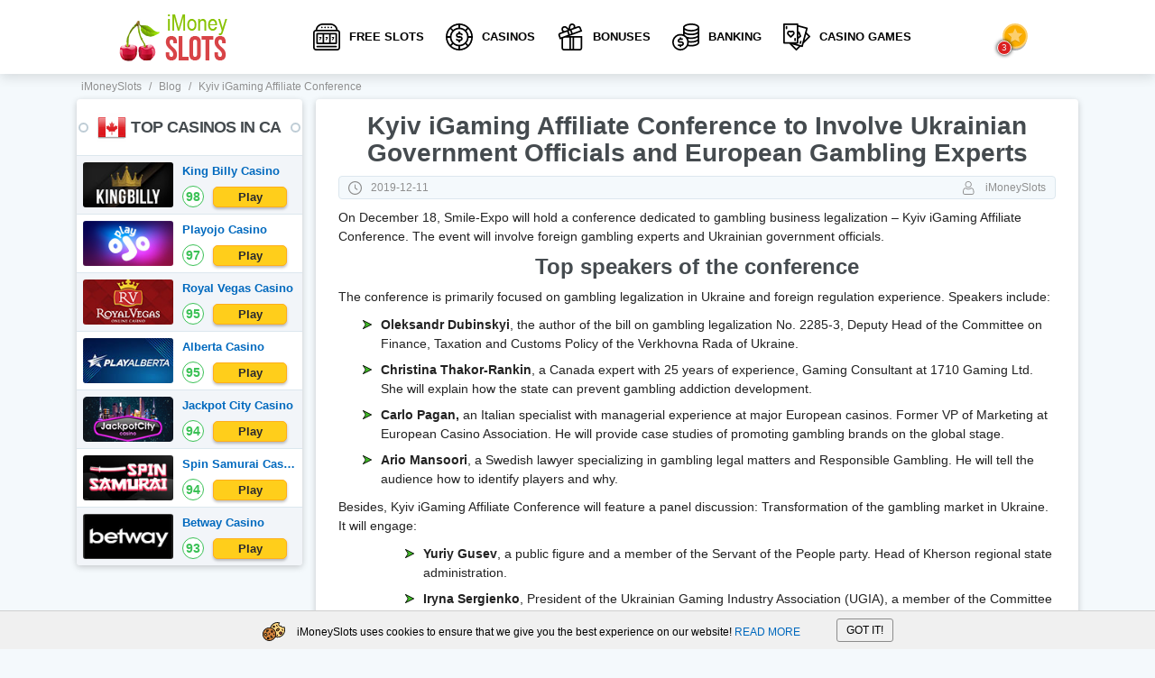

--- FILE ---
content_type: text/html; charset=UTF-8
request_url: https://imoneyslots.com/kyiv-igaming-affiliate-conference.html
body_size: 8439
content:
<!DOCTYPE html>
<html lang="en" prefix="og: http://ogp.me/ns#">
    <head>
        
        <meta http-equiv="Content-Type" content="text/html; charset=utf-8">
        <meta name="viewport" content="width=device-width, initial-scale=1">
    	<meta name="description" content="🏸Have a look at the Kyiv iGaming Affiliate Conference that is primarily focused on gambling legalization in Ukraine and foreign regulation experience with the best speakers all over the world" />
		<meta name="keywords" content="" />
    	<title>✅Kyiv iGaming Affiliate Conference</title>
        <base href="https://imoneyslots.com/">
    	<link rel="shortcut icon" href="/favicon.ico" type="image/x-icon">
    	<link rel="icon" href="/favicon.ico" type="image/x-icon">
        
		<link rel="preload" href="/template/cache/styles_03583b905b.min.css" as="style">
        
		<link rel="stylesheet" href="/template/cache/styles_03583b905b.min.css" type="text/css">
        
        <link rel="canonical" href="https://imoneyslots.com/kyiv-igaming-affiliate-conference.html"/>
        <link rel="alternate" hreflang="en-CA" href="https://imoneyslots.com/kyiv-igaming-affiliate-conference.html" />
	
    	<link rel="manifest" href="manifest.json" crossOrigin="use-credentials">
    	<link rel="apple-touch-icon" href="/i/icon-114.png" />
    	<link rel="apple-touch-icon" sizes="57x57" href="/i/icon-57.png" />
    	<link rel="apple-touch-icon" sizes="114x114" href="/i/icon-114.png" />
    	<link rel="apple-touch-icon" sizes="72x72" href="/i/icon-72.png" />
    	<link rel="apple-touch-icon" sizes="144x144" href="/i/icon-144.png" />
    	<link rel="image_src" href="https://imoneyslots.com/images/blog/kiev-affiliate-conference-today.jpg" />
    	
    	<meta name="theme-color" content="#f4f9fc" />
    	<meta name="author" content="iMoneySlots" />
    	<meta name="copyright" content="iMoneySlots.com | All rights reserved." />
    	<meta name="publisher-email" content="contact@imoneyslots.com" />
    	<meta name="publisher-url" content="https://imoneyslots.com/" />
    	<meta name="HandheldFriendly" content="True" />
    	<meta property="og:type" content="article" />
    	<meta property="og:url" content="https://imoneyslots.com/kyiv-igaming-affiliate-conference.html" />
    	<meta property="og:title" content="✅Kyiv iGaming Affiliate Conference" />
    	<meta property="og:image" content="https://imoneyslots.com/images/blog/kiev-affiliate-conference-today.jpg" />
    	<meta name="twitter:card" content="summary" />
    	<meta name="twitter:creator" content="@iMoneySlots" />
    	<meta name="twitter:title" content="✅Kyiv iGaming Affiliate Conference" />
    	<meta name="twitter:description" content="🏸Have a look at the Kyiv iGaming Affiliate Conference that is primarily focused on gambling legalization in Ukraine and foreign regulation experience with the best speakers all over the world" />
    	<meta name="twitter:image" content="https://imoneyslots.com/images/blog/kiev-affiliate-conference-today.jpg" />
    	<meta name="pressabout-site-verification" content="b24f14693c033d659e9f128479dc5eea" />
    	<meta name="yandex-verification" content="b290cfd391bb992d" />
        <meta name="yandex-verification" content="bb4eb978a841dd31" />
        <meta name="yandex-verification" content="4c130f0e61a92899" />
		
        
        
        <script>
            document.addEventListener("DOMContentLoaded", function() {
                var items = document.querySelectorAll('[data-link]');
                
                items.forEach(item => {
                    item.onclick = function(i){
                        var link = this.getAttribute('data-link');
                        window.location.href = "/goto/" + link;
                    };
                })
            });
        </script>
    <script type="text/javascript">if (typeof TicketsConfig == "undefined")  {TicketsConfig={"ctx":"web","jsUrl":"\/assets\/components\/tickets\/js\/web\/","cssUrl":"\/assets\/components\/tickets\/css\/web\/","actionUrl":"\/assets\/components\/tickets\/action.php","close_all_message":"close all","tpanel":0,"enable_editor":0};} else {MergeConfig={"ctx":"web","jsUrl":"\/assets\/components\/tickets\/js\/web\/","cssUrl":"\/assets\/components\/tickets\/css\/web\/","actionUrl":"\/assets\/components\/tickets\/action.php","close_all_message":"close all","tpanel":0,"enable_editor":0}; for (var attrname in MergeConfig) { TicketsConfig[attrname] = MergeConfig[attrname]; }}</script>
<link rel="stylesheet" href="/assets/components/tickets/css/web/default.css" type="text/css" />
<script type="text/javascript">TicketsConfig.formBefore = 1;TicketsConfig.thread_depth = 0;</script>
<style>

</style>
</head>
    
    
    <body>
        
<header class="header">    
    <div class="container">
        <div class="header-left">
            
                <a href="/" title="iMoneySlots" class="site-logo">
                    <img src="template/images/logo.png" data-src="template/images/logo.png" alt="iMoneySlots" width="126" height="62">
                </a>
            
        </div>
        <nav class="main-navigation">
            <ul>
               <li >
    <a class="nav-item" href="/free-demo-slots.html" title="Free Slots Online for Canadian Players 2026 - Play 3000➕Demo Slots for Fun"><i class="nav-slot"></i>Free Slots</a>
    
    
</li><li >
    <a class="nav-item" href="/real-money-online-casinos.html" title="Play the Best Rated Canada Online Casino for Real Money 2026"><i class="nav-chip"></i>Casinos</a>
    
    
</li><li class="submenu">
    <a class="nav-item" href="/best-bonuses-online-casino.html" title="🥇Best Online Casino Bonuses in Canada 2026▶ Smart Playthrough Explained"><i class="nav-bonus"></i>Bonuses</a>
    
    
        <div class="nav-dropdown">
            <a href="/10-free-spins-no-deposit.html">10 Free Spins No Deposit</a>
            <a href="/20-free-spins-no-deposit.html">20 Free Spins No Deposit</a>
            <a href="/30-free-spins-no-deposit.html">30 Free Spins No Deposit</a>
            <a href="/50-free-spins-no-deposit.html">50 Free Spins No Deposit</a>
            <a href="/60-free-spins-no-deposit.html">60 Free Spins No Deposit</a>
            <a href="/100-free-spins-no-deposit.html">100 Free Spins No Deposit</a>
            <a href="/low-wagering-casino-bonus.html">Low Wagering Casino Bonus</a>
        </div>
    
</li><li class="submenu">
    <a class="nav-item" href="/online-casino-payment-methods.html" title="💳Online Casino Banking | Money Transfer Deposit Options 2026 in Canada"><i class="nav-banking"></i>Banking</a>
    
        <div class="nav-dropdown">
            <a href="/online-slots-deposit-with-visa.html"><img src="images/payments/icons/visa.png" alt="Visa" width="20" height="30">Visa</a>
            <a href="/online-slots-deposit-with-paypal.html"><img src="images/payments/icons/paypal.png" alt="PayPal" width="20" height="30">PayPal</a>
            <a href="/online-slots-deposit-with-neteller.html"><img src="images/payments/icons/neteller.png" alt="Neteller" width="20" height="30">Neteller</a>
            <a href="/online-slots-deposit-with-skrill.html"><img src="images/payments/icons/skrill.png" alt="Skrill" width="20" height="30">Skrill</a>
            <a href="/online-slots-deposit-with-trustly.html"><img src="images/payments/icons/trustly.png" alt="Trustly" width="20" height="30">Trustly</a>
            <a href="/online-slots-deposit-with-bank-transfer.html"><img src="images/payments/icons/bank-tranfer.png" alt="Bank Transfer" width="20" height="30">Bank Transfer</a>
            <a href="/online-slots-deposit-with-click-to-pay.html"><img src="images/payments/icons/click2pay.png" alt="Click2Pay" width="20" height="30">Click2Pay</a>
            <a href="/online-slots-deposit-with-giropay.html"><img src="images/payments/icons/giropay.png" alt="Giropay" width="20" height="30">Giropay</a>
        </div>
    
    
</li><li >
    <a class="nav-item" href="/play-cash-casino-games-online-no-download.html" title="🥇Play Casino Games Online for Real Money with No Download 2026"><i class="nav-games"></i>Casino Games</a>
    
    
</li>

            </ul>
        </nav>
        <div class="header-right">
            <div class="editors-chose">
                <div class="ec-icon">
                    <i class="best-star"></i>
                </div>
                <div class="ec-content">
                    <div class="ec-header">
                        <div class="title">Editor's choice</div>
                        <div class="text">List of Top Online Casinos that you should pay attention to. Our team thinks they stand out in a crowd!</div>
                        <div class="ec-close"></div>
                    </div>
                    <div class="ec-body">
                        <div class="ec-item">
    <div class="item-type">
         Best Welcome Bonus
    </div>
    
    <a href="/playojo-casino-review.html" class="item-body">
    
        <span class="item-logo logo-shine">
            <img src="[data-uri]" data-src="/images/casino/playojo-online-casino-play-no-download.jpg" alt="editors choice Playojo Casino" width="120" height="60">
        </span>
        <span class="item-info">
            <span class="item-title-block">
                <span class="item-title">Playojo Casino</span>
                <span class="rate item-rate">97</span>
            </span>
            <span class="item-text">
                 Say hello to Welcome Bonus and quickly put them in your pants until everyone has sorted out such a freebie. After all, you have come to the right place, there is a bonanza that is able to realize all your dreams!
            </span>
        </span>
         </a>
   
</div>
<div class="ec-item">
    <div class="item-type">
         Top Game Collection
    </div>
    
    <a href="/casumo-casino-review.html" class="item-body">
    
        <span class="item-logo logo-shine">
            <img src="[data-uri]" data-src="/images/casumo/casumo-logo-2.jpg" alt="editors choice Casumo Casino" width="120" height="60">
        </span>
        <span class="item-info">
            <span class="item-title-block">
                <span class="item-title">Casumo Casino</span>
                <span class="rate item-rate">93</span>
            </span>
            <span class="item-text">
                 Look carefully! This is not a load of crap, but the official selection of the most mega popular games of all mankind. Stop whining that there is no money, make yourself a cup of teal and start earning awesome amounts right now!
            </span>
        </span>
         </a>
   
</div>
<div class="ec-item">
    <div class="item-type">
         Best Mobile-Friendly Casino
    </div>
    
    <a href="/slotocash-casino-review.html" class="item-body">
    
        <span class="item-logo logo-shine">
            <img src="[data-uri]" data-src="/images/casino/sloto-cash.png" alt="editors choice SlotoCash Casino" width="120" height="60">
        </span>
        <span class="item-info">
            <span class="item-title-block">
                <span class="item-title">SlotoCash Casino</span>
                <span class="rate item-rate">90</span>
            </span>
            <span class="item-text">
                 Hey, do you spend most of your time in smartphone? Then it is a great chance to grab money. This guys are really awesome!
            </span>
        </span>
         </a>
   
</div>
                    </div>
                </div>
            </div>
            <div class="mob-nav-btn">
                <span></span>
                <span></span>
                <span></span>
            </div>
        </div>
    </div>
</header>
    <main class="main" itemscope itemtype="http://schema.org/NewsArticle">
        <div class="breadcrumbs">
    <div class="container">
        <ul itemscope="" itemtype="https://schema.org/BreadcrumbList" id="breadcrumbs"><li>
    						  <span itemscope="" itemprop="itemListElement" itemtype="https://schema.org/ListItem">
    						      <a title="iMoneySlots" itemprop="item" href="/">
    						          <span itemprop="name">iMoneySlots</span>
    						          <meta itemprop="position" content="1">
    						      </a>
    						  </span>
    					  </li><li><span class="separator">/</span></li><li>
    						  <span itemscope="" itemprop="itemListElement" itemtype="https://schema.org/ListItem">
    						      <a title="Blog" itemprop="item" href="/blog.html">
    						          <span itemprop="name">Blog</span>
    						          <meta itemprop="position" content="2">
    						      </a>
    						  </span>
    					  </li><li><span class="separator">/</span></li><li>
    								<span itemscope="" itemprop="itemListElement" itemtype="https://schema.org/ListItem">
    									<span itemprop="name">Kyiv iGaming Affiliate Conference</span>
    									<meta itemprop="position" content="3">
    									<meta itemprop="item" content="https://imoneyslots.com/kyiv-igaming-affiliate-conference.html">
    								</span>
    							</li></ul>
    </div>
</div>
        <div class="meta-info" style="display: none;">
	        <meta itemprop="name" content="Kyiv iGaming Affiliate Conference" />
	        <meta itemprop="headline" content="Kyiv iGaming Affiliate Conference to Involve Ukrainian Government Officials and European Gambling Experts " />
    		<meta itemprop="description" content="🏸Have a look at the Kyiv iGaming Affiliate Conference that is primarily focused on gambling legalization in Ukraine and foreign regulation experience with the best speakers all over the world" />
    		<meta itemprop="datePublished" content="2019-12-11" />
    		<meta itemprop="dateModified" content="2021-06-07" />
    		<meta itemprop="url" content="https://imoneyslots.com/kyiv-igaming-affiliate-conference.html" />
    		<meta itemprop="mainEntityOfPage" content="https://imoneyslots.com/kyiv-igaming-affiliate-conference.html" />
    		<meta itemprop="author" content="iMoneySlots" />
    		<div style="display: none;" itemprop="image" itemscope itemtype="https://schema.org/ImageObject">
    			<meta itemprop="url" content="https://imoneyslots.com/images/blog/kiev-affiliate-conference.jpg" />
    			<meta itemprop="width" content="170" />
    			<meta itemprop="height" content="125" />
    		</div>
    		<div style="display: none;" itemprop="publisher" itemscope itemtype="https://schema.org/Organization">
    			<meta itemprop="name" content="iMoneySlots" />
    			<div itemprop="logo" itemscope itemtype="https://schema.org/ImageObject">
    				<meta itemprop="url" content="https://imoneyslots.com/template/images/logo.png">
    			</div>
    		</div>
        </div>
        <div class="container">
            <div class="block-with-sidebar">
                <aside class="sidebar sidebar-float">
                    <div class="sb-block">
    <div class="sb-block-title mh-62">
        <div class="flag32x32 ca"></div>TOP CASINOS in CA
       
    </div>
    <div class="sb-top-casinos-list">
        <div class="tc-item">
    <a href="/king-billy-casino-review.html" class="item-logo logo-shine" rel="nofollow">
        <img src="[data-uri]" placeholders="template/images/placeholders/casino-logo-120x60.png" data-src="/images/King-Billy-logo-2.jpg" alt="King Billy Casino" width="120" height="60">
    </a>
   
    <div class="item-info">
        <a href="/king-billy-casino-review.html" class="item-title">King Billy Casino</a>
        
        <div class="btn-wrap">
            <div class="rate">98</div>
            
                <button data-link="" class="btn btn-yellow">Play</button>
            
        </div>
    </div>
</div>
<div class="tc-item">
    <a href="/playojo-casino-review.html" class="item-logo logo-shine" rel="nofollow">
        <img src="[data-uri]" placeholders="template/images/placeholders/casino-logo-120x60.png" data-src="/images/casino/playojo-online-casino-play-no-download.jpg" alt="Playojo Casino" width="120" height="60">
    </a>
   
    <div class="item-info">
        <a href="/playojo-casino-review.html" class="item-title">Playojo Casino</a>
        
        <div class="btn-wrap">
            <div class="rate">97</div>
            
                <button data-link="564" class="btn btn-yellow">Play</button>
            
        </div>
    </div>
</div>
<div class="tc-item">
    <a href="/royal-vegas-casino.html" class="item-logo logo-shine" rel="nofollow">
        <img src="[data-uri]" placeholders="template/images/placeholders/casino-logo-120x60.png" data-src="/images/Royal-Vegas-logo-2.jpg" alt="Royal Vegas Casino" width="120" height="60">
    </a>
   
    <div class="item-info">
        <a href="/royal-vegas-casino.html" class="item-title">Royal Vegas Casino</a>
        
        <div class="btn-wrap">
            <div class="rate">95</div>
            
                <button data-link="" class="btn btn-yellow">Play</button>
            
        </div>
    </div>
</div>
<div class="tc-item">
    <a href="/alberta-casino-review.html" class="item-logo logo-shine" rel="nofollow">
        <img src="[data-uri]" placeholders="template/images/placeholders/casino-logo-120x60.png" data-src="/images/Alberta-Casino-logo-2.jpg" alt="Alberta Casino" width="120" height="60">
    </a>
   
    <div class="item-info">
        <a href="/alberta-casino-review.html" class="item-title">Alberta Casino</a>
        
        <div class="btn-wrap">
            <div class="rate">95</div>
            
                <button data-link="" class="btn btn-yellow">Play</button>
            
        </div>
    </div>
</div>
<div class="tc-item">
    <a href="/jackpot-city-casino-online-instant-gaming.html" class="item-logo logo-shine" rel="nofollow">
        <img src="[data-uri]" placeholders="template/images/placeholders/casino-logo-120x60.png" data-src="/images/casino/jackpot-city-logo-mini.png" alt="Jackpot City Casino" width="120" height="60">
    </a>
   
    <div class="item-info">
        <a href="/jackpot-city-casino-online-instant-gaming.html" class="item-title">Jackpot City Casino</a>
        
        <div class="btn-wrap">
            <div class="rate">94</div>
            
                <button data-link="538" class="btn btn-yellow">Play</button>
            
        </div>
    </div>
</div>
<div class="tc-item">
    <a href="/spin-samurai-casino.html" class="item-logo logo-shine" rel="nofollow">
        <img src="[data-uri]" placeholders="template/images/placeholders/casino-logo-120x60.png" data-src="/images/Spin-Samurai-logo-2.jpg" alt="Spin Samurai Casino " width="120" height="60">
    </a>
   
    <div class="item-info">
        <a href="/spin-samurai-casino.html" class="item-title">Spin Samurai Casino </a>
        
        <div class="btn-wrap">
            <div class="rate">94</div>
            
                <button data-link="" class="btn btn-yellow">Play</button>
            
        </div>
    </div>
</div>
<div class="tc-item">
    <a href="/betway-casino-review.html" class="item-logo logo-shine" rel="nofollow">
        <img src="[data-uri]" placeholders="template/images/placeholders/casino-logo-120x60.png" data-src="/images/casino/betway-casino-logo-mini.jpg" alt="Betway Casino" width="120" height="60">
    </a>
   
    <div class="item-info">
        <a href="/betway-casino-review.html" class="item-title">Betway Casino</a>
        
        <div class="btn-wrap">
            <div class="rate">93</div>
            
                <button data-link="575" class="btn btn-yellow">Play</button>
            
        </div>
    </div>
</div>
    </div>
</div>
                </aside>
                <div class="content flex">
                    <div class="content-block content-text">
                        <h1>Kyiv iGaming Affiliate Conference to Involve Ukrainian Government Officials and European Gambling Experts </h1>
                        <div class="article-meta">
                            <div class="date"><i class="meta-clock"></i>2019-12-11</div>
                            <div class="author"><i class="meta-author"></i>iMoneySlots</div>
                        </div>
                        <p>On December 18, Smile-Expo will hold a conference dedicated to gambling business legalization – Kyiv iGaming Affiliate Conference. The event will involve foreign gambling experts and Ukrainian government officials.</p>
<h2>Top speakers of the conference</h2>
<p>The conference is primarily focused on gambling legalization in Ukraine and foreign regulation experience. Speakers include:</p>
<ul>
<li>
<p><strong>Oleksandr Dubinskyi</strong>, the author of the bill on gambling legalization No. 2285-3, Deputy Head of the Committee on Finance, Taxation and Customs Policy of the Verkhovna Rada of Ukraine.</p>
</li>
<li>
<p><strong>Christina Thakor-Rankin</strong>, a Canada expert with 25 years of experience, Gaming Consultant at 1710 Gaming Ltd. She will explain how the state can prevent gambling addiction development.</p>
</li>
<li>
<p><strong>Carlo Pagan, </strong>an Italian specialist with managerial experience at major European casinos. Former VP of Marketing at European Casino Association. He will provide case studies of promoting gambling brands on the global stage.</p>
</li>
<li>
<p><strong>Ario Mansoori</strong>, a Swedish lawyer specializing in gambling legal matters and Responsible Gambling. He will tell the audience how to identify players and why.</p>
</li>
</ul>
<p>Besides, Kyiv iGaming Affiliate Conference will feature a panel discussion: Transformation of the gambling market in Ukraine. It will engage:</p>
<ul>
<ul>
<li>
<p><strong>Yuriy Gusev</strong>, a public figure and a member of the Servant of the People party. Head of Kherson regional state administration.</p>
</li>
<li>
<p><strong>Iryna Sergienko</strong>, President of the Ukrainian Gaming Industry Association (UGIA), a member of the Committee on Ethics and Fair Play of the Ukrainian Football Federation, an expert in gambling and sports law.</p>
</li>
<li>
<p><strong>Ihor Makiievskyi</strong>, Head at All-Ukrainian Association of Employers in the Recreation and Entertainment Sector, a member of the working group aimed at discussing the legalization bill.</p>
</li>
</ul>
</ul>
<p><img style="vertical-align: middle; margin: 1px 2px;" src="images/blog/top%20speakers.jpg" alt="Top Speakers" width="95%" /></p>
<p>Guests will be able to talk to speakers face-to-face and ask them any questions.</p>
<h3>Ticket discounts, organizer, and venue</h3>
<p>You can obtain a 10% discount on a ticket in case of early registration using the KIConfPR promotion code.</p>
<p>The conference is organized by Smile-Expo, an international company holding events dedicated to innovations.</p>
<p>Kyiv iGaming Affiliate Conference will take place on December 18, 2026, at RADISSON BLU HOTEL at the address: Yaroslaviv Val str., 22.</p>
<p>Details and registration &gt;&gt;&gt; <a href="https://affiliateconf.com.ua/en?utm_source=PR_Rasputchenko&amp;utm_medium=top_speakers&amp;utm_campaign=imoneyslots.com">affiliateconf.com.ua</a></p>
                    </div>
                </div>
            </div>
            <div class="content-block">
                <div class="comments-wrap" id="navigation_comments">
    <div class="h2" id="leave-comment">Leave a Feedback of Kyiv iGaming Affiliate Conference</div>
<div id="comment-form-placeholder">
    <form role="form" id="comment-form" class="comment-form" action="" method="post">
        <input type="hidden" name="thread" value="resource-883">
        <input type="hidden" name="parent" value="0">
        <input type="hidden" name="ava" value="images/avatars/26.jpg">
        <input type="hidden" name="id" value="0">
        <div class="input-group">
            <div class="field-group">
                <label class="input__label" for="comment-name">
                    <span class="input__label-content">Name: <span class="error"></span></span>
                </label>
                <input type="text" name="name" value="" id="comment-name">
            </div>
            <div class="field-group">
                <label class="input__label" for="comment-email">
                    <span class="input__label-content">E-mail: <span class="error"></span></span>
                </label>
                <input type="text" name="email" value="" id="comment-email">
            </div>
        </div>
        <div class="field-group">
            <label class="input__label" for="comment-editor" style="margin-top:5px;">
                <span class="input__label-content">Text: <span class="error"></span></span>
            </label>
            <textarea name="text" rows="4" class="textarea" id="comment-editor"></textarea>
        </div>
        <div class="btn-wrap">
            <button type="submit" class="btn btn-yellow cta-button">Write</button>
        </div>
    </form>
</div>
</div>
                
            </div>
        </div>
    </main>
        <footer class="footer">
            <div class="footer-top">
                <div class="container">
                    <div class="footer-top-left">
                        
                            <a href="/" title="iMoneySlots" class="footer-site-logo">
                                <img src="[data-uri]" placeholders="template/images/placeholders/site-logo-footer-124x63.png" data-src="template/images/logo_footer.png" alt="iMoneySlots" width="124" height="63">
                            </a>
                        
                        <div class="plus18-wrap">
                            <div class="plus18">+18</div>
                            <div class="lang-selector">
                                <div class="lang-current">
                                    <div class="flag32x32 ca" title="EN"></div>
                                </div>
                                <div class="lang-another" style="border-radius: 0; border-bottom: none;">
                                    <a href="/ua/" class="flag32x32 ua" title="UA"></a>
                                </div>
                                <div class="lang-another" style="top: 200%">
                                    <a href="/hu/" class="flag32x32 hu" title="HU"></a>
                                </div>
                            </div>
                        </div>
                    </div>
                    <div class="footer-top-right">
                        <div class="links-group">
                            <div class="caption">Casino Games</div>
                            <div class="links">
                                <a href="/play-roulette-online-for-real-cash.html" title="🥇Play Roulette for Real Money in Online Casinos" class="link-item">Roulette</a>
<a href="/casino-table-games-list.html" title="🥇Free Casino Table Games List | Most Popular Table Games" class="link-item">Table Games</a>
<a href="/card-games-play-online-for-real-cash.html" title="🥇Play Casino Card Games Online For Real Money" class="link-item">Card Games</a>
                            </div>
                        </div>
                        <div class="links-group">
                            <div class="caption">More</div>
                            <div class="links">
                                <a href="/top-casino-sites.html" title="Top 15 Online Casinos. 🔥Best Gambling Sites [2022" class="link-item">Top Rated Casino </a>
<a href="/how-to-play-online-casino-for-real-money-giude.html" title="How to Play Real Money Online Casino at Home Step-by-Step - Guide 2026" class="link-item">How To</a>
<a href="/casino-mobile-apps.html" title="🥇Casino Mobile Apps. Best Mobile Casino Sites In Canada" class="link-item">Mobile Casino Apps 2026</a>
<a href="/blog.html" title="🥇iMoneySlots Casino Blog - Articles & Latest News" class="link-item">Blog</a>
<a href="/online-gambling-license-providers.html" title="Gambling License Providers - Online Reviews" class="link-item">Regulators</a>
                            	
                            </div>
                        </div>
                        
                        
                    </div>
                </div>
            </div>
            <div class="footer-bottom">
                <div class="container">
                    <div class="footer-row">
                        <div class="subscribe">
    <div class="caption">Subscribe to the newsletter</div>
    <form action="/subscribe.php" method="post" class="subscribe-form">
        <input type="email" name="email" id="email" aria-label="Your e-mail..." placeholder="Your e-mail..." required="required">
        <button class="submit-button" type="submit" aria-label="Subscribe"><i class="correct"></i></button>
    </form>
    <span class="success"></span>
</div>
                        <div class="social">
                            <a rel="nofollow noreferrer noopener" href="https://twitter.com/imoneyslots" target="_blank" class="tw" aria-label="Twitter"></a>
                            <a rel="nofollow noreferrer noopener" href="https://pinterest.com/imoneyslots" target="_blank" class="pint" aria-label="Pinterest"></a>
                            <a rel="nofollow noreferrer noopener" href="https://www.youtube.com/channel/UCM7OADPinWbmg4FxvvS668g" target="_blank" class="yt" aria-label="YouTube"></a>
                        </div>
                    </div>
                    <div class="footer-icons">
                        <div class="gpwa">
                            <a rel="nofollow" href="//certify.gpwa.org/verify/en/imoneyslots.com/" id="GPWASeal">
                                <img src="template/images/gpwa.gif" alt="GPWA" width="86" height="32">
                            </a>
                        </div>
                        <a href="//www.dmca.com/Protection/Status.aspx?ID=1f7de2e8-9aa6-4706-a82b-65fc8fb9c5cd" title="DMCA.com Protection Status" class="dmca-badge" rel="nofollow">
                            <img src="https://images.dmca.com/Badges/dmca_protected_11_120.png?ID=1f7de2e8-9aa6-4706-a82b-65fc8fb9c5cd" alt="DMCA.com Protection Status" width="121" height="35">
                        </a>
                        <!--noindex-->
                        <a rel="nofollow noreferrer noopener" href="https://www.begambleaware.org/" target="_blank" rel="nofollow" class="with_hover">
                            <img alt="begamble" src="template/images/be-gamble.png" width="89" height="35">
                            <span class="hover">GambleAware offer players and their families advice and guidance on gambling. They offer information and advice to encourage responsible gambling, both to players and casino operators, and give help tothose whomight have a gambling problem.</span>
                        </a>
                        <a rel="nofollow noreferrer noopener" href="https://www.ecogra.org" target="_blank" class="with_hover">
                            <img  alt="ecogra" src="template/images/ecogra.png" width="116" height="35">
                            <span class="hover">eCOGRA is an international testing agency that accredits and regulates the world of online gambling. It checks to see whether online casinos are honest, fair and safe. eCOGRA is the word on responsible gambling and protects players against unfair practices.</span>
                        </a>
                        <!--/noindex-->
                        <a href="https://www.gamblingtherapy.org/" target="_blank" rel="nofollow noopener" class="gamcare">
            				<img src="template/images/gamecare.png" alt="GameCare" width="32" height="35">
            			</a>
                        <a href="https://www.responsiblegambling.org/" target="_blank" rel="nofollow noopener">
            				<img src="template/images/rgc-logo-40px.webp" alt="Responsible Gambling Council of Canada" width="58" height="35">
            			</a>
                    </div>
                    <div class="copyright">
                        iMoneySlots.com is informative website related to the theme of gambling games and reviews of online casinos. The information represented on our website is for guidance only. Authors of website are not responsible for users and readers actions. Attentively look through our terms of use and privacy policy. © 2016 - 2026 All rights are reserved.
                        
                    </div>
                    <div class="btnTop_wrap">
                        <a href="#" class="btnTop"></a>
                    </div>
                </div>
            </div>
            
        </footer>
    <script src="/template/cache/scripts_4467d89aa4.min.js"></script>
<script src="/assets/components/tickets/js/web/default.js"></script>
<script>
!function(e){e.fn.mabCookieSet=function(o){var a=e.extend(!0,{},e.fn.mabCookieSet.defaults,o);return this.each(function(){var o=e(this),n=new Date,t=new Date,l="",s="",u=0;a.useData?(l=o.data("name"),s=o.data("value"),u=o.data("days")):(l=a.name,s=a.value,u=a.days),a.debug&&(console.log("---mabCookieSet---"),console.log("name : "+l),console.log("value : "+s),console.log("days : "+u),console.log("---")),(null==u||0==u)&&(u=1),l.length>0&&(t.setTime(n.getTime()+864e5*u),document.cookie=l+"="+escape(s)+";expires="+t.toGMTString()),a.onDone(o,a)})};e.fn.mabCookieSet.defaults={useData:!0,debug:!1,onDone:function(e,o){}}}(jQuery);
</script>
<div class="cookieconsent" data-name="CookieConsent" data-value="eyJuZWNlc3NhcnkiOnRydWUsImV4cGVyaWVuY2UiOnRydWUsInBlcmZvcm1hbmNlIjp0cnVlLCJ0cmFja2luZyI6dHJ1ZSwiYWR2ZXJ0aXNpbmciOnRydWV9" data-days="365">
    <div class="container">
        <div class="cookieconsent_container">
            <div class="cookieconsenttext">
                <i class="cookies"></i> iMoneySlots uses cookies to ensure that we give you the best experience on our website! <a href="/privacy-policy.html" rel="nofollow">READ MORE</a>
            </div>
            <div class="cookieconsentclose_btn">GOT IT!</div>
        </div>
    </div>
</div>
<script>
    $(".cookieconsentclose_btn").click(function(){
        $(".cookieconsent").mabCookieSet({onDone: function(){$(".cookieconsent").hide();}});
    });
</script>
<script defer src="https://static.cloudflareinsights.com/beacon.min.js/vcd15cbe7772f49c399c6a5babf22c1241717689176015" integrity="sha512-ZpsOmlRQV6y907TI0dKBHq9Md29nnaEIPlkf84rnaERnq6zvWvPUqr2ft8M1aS28oN72PdrCzSjY4U6VaAw1EQ==" data-cf-beacon='{"version":"2024.11.0","token":"fe94c6ebbf254af2b8ec281368e59716","r":1,"server_timing":{"name":{"cfCacheStatus":true,"cfEdge":true,"cfExtPri":true,"cfL4":true,"cfOrigin":true,"cfSpeedBrain":true},"location_startswith":null}}' crossorigin="anonymous"></script>
</body>
</html>



--- FILE ---
content_type: text/css
request_url: https://imoneyslots.com/template/cache/styles_03583b905b.min.css
body_size: 37043
content:
html,body,div,span,applet,object,iframe,h1,h2,h3,h4,h5,h6,p,blockquote,pre,a,abbr,acronym,address,big,cite,code,del,dfn,em,img,ins,kbd,q,s,samp,small,strike,strong,sub,sup,tt,var,b,u,i,center,dl,dt,dd,ol,ul,li,fieldset,form,label,legend,table,caption,tbody,tfoot,thead,tr,th,td,article,aside,canvas,details,embed,figure,figcaption,footer,header,hgroup,menu,nav,output,ruby,section,summary,time,mark,audio,video{margin:0;padding:0;border:0;font-size:100%;font:inherit;vertical-align:baseline}article,aside,details,figcaption,figure,footer,header,hgroup,menu,nav,section{display:block}body{line-height:1}ol,ul{color:inherit;list-style:none}blockquote,q{quotes:none}blockquote:before,blockquote:after{content:"";content:none}q:before,q:after{content:"";content:none}table{border-collapse:collapse;border-spacing:0}select,input,textarea,button{outline:none}p:empty{display:none}i{display:inline-block;background-size:contain;background-repeat:no-repeat;background-position:center;width:20px;height:20px;margin-right:10px;flex-shrink:0}i.right{margin-right:0;margin-left:10px}i.nav-slot{background-image:url("/template/images/icons/nav-slot.svg")}i.nav-chip{background-image:url("/template/images/icons/nav-chip.svg")}i.nav-bonus{background-image:url("/template/images/icons/nav-bonus.svg")}i.nav-banking{background-image:url("/template/images/icons/nav-banking.svg")}i.nav-games{background-image:url("/template/images/icons/nav-games.svg")}i.best-star{background-image:url("/template/images/icons/best-star.svg")}i.sa-slot{background-image:url("/template/images/icons/sa-slot.svg")}i.sa-award{background-image:url("/template/images/icons/sa-award.svg")}i.sa-bonus{background-image:url("/template/images/icons/sa-bonus.svg")}i.sa-gamble{background-image:url("/template/images/icons/sa-gamble.svg")}i.title-slot{background-image:url("/template/images/icons/title-slot.svg")}i.title-money{background-image:url("/template/images/icons/title-money.svg")}i.btn-go{background-image:url("/template/images/icons/btn-go.svg")}i.icon-friends{background-image:url("/template/images/icons/icon-friends.svg")}i.icon-100percent{background-image:url("/template/images/icons/icon-100percent.svg")}i.icon-cup{background-image:url("/template/images/icons/icon-cup.svg")}i.icon-top-slots{background-image:url("/template/images/icons/icon-top-slots.svg")}i.icon-top-roulette{background-image:url("/template/images/icons/icon-top-roulette.svg")}i.icon-top-blackjack{background-image:url("/template/images/icons/icon-top-blackjack.svg")}i.correct{background-image:url("/template/images/icons/correct.svg")}i.eye{background-image:url("/template/images/icons/eye.svg")}i.param-site{background-image:url("/template/images/icons/param-site.svg")}i.param-soft{background-image:url("/template/images/icons/param-soft.svg")}i.tabs-general{background-image:url("/template/images/icons/tabs-general.svg")}i.tabs-bonus{background-image:url("/template/images/icons/tabs-bonus.svg")}i.tabs-more{background-image:url("/template/images/icons/tabs-more.svg")}i.param-launched{background-image:url("/template/images/icons/param-launched.svg")}i.param-platform{background-image:url("/template/images/icons/param-platform.svg")}i.param-currency{background-image:url("/template/images/icons/param-currency.svg")}i.param-language{background-image:url("/template/images/icons/param-language.svg")}i.param-restricted{background-image:url("/template/images/icons/param-restricted.svg")}i.param-game-type{background-image:url("/template/images/icons/param-game-type.svg")}i.param-compatibility{background-image:url("/template/images/icons/param-compatibility.svg")}i.param-deposit{background-image:url("/template/images/icons/param-deposit.svg")}i.param-withdraw{background-image:url("/template/images/icons/param-withdraw.svg")}i.param-bonus-type{background-image:url("/template/images/icons/param-bonus-type.svg")}i.param-first-bonus{background-image:url("/template/images/icons/param-first-bonus.svg")}i.param-bonus-code{background-image:url("/template/images/icons/param-bonus-code.svg")}i.param-wager{background-image:url("/template/images/icons/param-wager.svg")}i.param-nodep{background-image:url("/template/images/icons/param-nodep.svg")}i.param-exclusive-bonus{background-image:url("/template/images/icons/param-exclusive-bonus.svg")}i.param-vip{background-image:url("/template/images/icons/param-vip.svg")}i.param-cashable{background-image:url("/template/images/icons/param-cashable.svg")}i.param-forfeitable{background-image:url("/template/images/icons/param-forfeitable.svg")}i.param-nodep-wager{background-image:url("/template/images/icons/param-nodep-wager.svg")}i.param-casino-type{background-image:url("/template/images/icons/param-casino-type.svg")}i.param-rtp{background-image:url("/template/images/icons/param-rtp.svg")}i.param-support{background-image:url("/template/images/icons/param-support.svg")}i.param-license{background-image:url("/template/images/icons/param-license.svg")}i.param-number-of-slots{background-image:url("/template/images/icons/param-number-of-slots.svg")}i.param-other-games{background-image:url("/template/images/icons/param-other-games.svg")}i.param-live-casino{background-image:url("/template/images/icons/param-live-casino.svg")}i.param-mobile{background-image:url("/template/images/icons/param-mobile.svg")}i.param-download{background-image:url("/template/images/icons/param-download.svg")}i.param-protection{background-image:url("/template/images/icons/param-protection.svg")}i.param-wild{background-image:url("/template/images/icons/param-wild.svg")}i.param-lines{background-image:url("/template/images/icons/param-lines.svg")}i.param-reels{background-image:url("/template/images/icons/param-reels.svg")}i.param-freespins{background-image:url("/template/images/icons/param-freespins.svg")}i.param-risk{background-image:url("/template/images/icons/param-risk.svg")}i.param-bet{background-image:url("/template/images/icons/param-bet.svg")}i.param-win{background-image:url("/template/images/icons/param-win.svg")}i.co-live{background-image:url("/template/images/icons/co-live.svg")}i.co-blackjack{background-image:url("/template/images/icons/co-blackjack.svg")}i.co-bingo{background-image:url("/template/images/icons/co-bingo.svg")}i.co-slot{background-image:url("/template/images/icons/co-slot.svg")}i.co-keno{background-image:url("/template/images/icons/co-keno.svg")}i.co-baccarat{background-image:url("/template/images/icons/co-baccarat.svg")}i.co-roulette{background-image:url("/template/images/icons/co-roulette.svg")}i.co-poker{background-image:url("/template/images/icons/co-poker.svg")}i.co-sport{background-image:url("/template/images/icons/co-sport.svg")}i.co-videopoker{background-image:url("/template/images/icons/co-videopoker.svg")}i.sum-sign{background-image:url("/template/images/icons/sum-sign.svg")}i.fi-cashout-time{background-image:url("/template/images/icons/fi-cashout-time.svg")}i.fi-e-wallet{background-image:url("/template/images/icons/fi-e-wallet.svg")}i.fi-credit-card{background-image:url("/template/images/icons/fi-credit-card.svg")}i.fi-bank{background-image:url("/template/images/icons/fi-bank.svg")}i.fi-deposit-methods{background-image:url("/template/images/icons/fi-deposit-methods.svg")}i.fi-withdraw-methods{background-image:url("/template/images/icons/fi-withdraw-methods.svg")}i.fi-weekend{background-image:url("/template/images/icons/fi-weekend.svg")}i.param-yes{background-image:url("/template/images/icons/param-yes.svg")}i.param-no{background-image:url("/template/images/icons/param-no.svg")}i.libra{background-image:url("/template/images/icons/libra.svg")}i.arrow-green{background-image:url("/template/images/icons/arrow-green.svg")}i.arrow-red{background-image:url("/template/images/icons/arrow-red.svg")}i.alert{background-image:url("/template/images/icons/alert.svg")}i.cookies{background-image:url("/template/images/icons/cookies.svg")}i.search{background-image:url("/template/images/icons/search.svg")}i.gold-medal{background-image:url("/template/images/icons/gold-medal.svg")}i.android-gray{background-image:url("/template/images/icons/android-gray.svg")}i.apple-gray{background-image:url("/template/images/icons/apple-gray.svg")}i.check{background-image:url("/template/images/icons/check.svg")}i.table-slots{background-image:url("/template/images/icons/table-slots.svg")}i.table-mobile-slots{background-image:url("/template/images/icons/table-mobile-slots.svg")}i.table-jackpot{background-image:url("/template/images/icons/table-jackpot.svg")}i.table-live{background-image:url("/template/images/icons/table-live.svg")}i.table-other-games{background-image:url("/template/images/icons/table-other-games.svg")}i.table-roulette{background-image:url("/template/images/icons/table-roulette.svg")}i.table-blackjack{background-image:url("/template/images/icons/table-blackjack.svg")}i.tabs-star{background-image:url("/template/images/icons/tabs-star.svg")}i.tabs-top10{background-image:url("/template/images/icons/tabs-top10.svg")}i.tabs-special{background-image:url("/template/images/icons/tabs-special.svg")}i.arrow-right-dark{background-image:url("/template/images/icons/arrow-right-dark.svg")}i.ctgr-table-games{background-image:url("/template/images/icons/ctgr-table-games.svg")}i.ctgr-playing-card{background-image:url("/template/images/icons/ctgr-playing-card.svg")}i.meta-clock{background-image:url("/template/images/icons/meta-clock.svg")}i.meta-author{background-image:url("/template/images/icons/meta-author.svg")}i.tut-medal{background-image:url("/template/images/icons/tut-medal.svg")}i.tut-slot{background-image:url("/template/images/icons/tut-slot.svg")}i.tut-bonus{background-image:url("/template/images/icons/tut-bonus.svg")}i.tut-pay{background-image:url("/template/images/icons/tut-pay.svg")}i.tut-cake{background-image:url("/template/images/icons/tut-cake.svg")}i.tut-vip{background-image:url("/template/images/icons/tut-vip.svg")}i.copy{background-image:url("/template/images/icons/copy.svg")}i.icon-ios{background-image:url("/template/images/icons/icon-ios.svg")}i.icon-android{background-image:url("/template/images/icons/icon-android.svg")}.flag32x32{flex:0 0 auto;display:inline-block;width:32px;height:32px;background:url("/template/images/flag32x32.png") no-repeat;vertical-align:middle;margin-right:5px}.flag32x32.ad{background-position:-32px 0}.flag32x32.ae{background-position:-64px 0}.flag32x32.af{background-position:-96px 0}.flag32x32.ag{background-position:-128px 0}.flag32x32.ai{background-position:-160px 0}.flag32x32.al{background-position:-192px 0}.flag32x32.am{background-position:-224px 0}.flag32x32.an{background-position:-256px 0}.flag32x32.ao{background-position:-288px 0}.flag32x32.ar{background-position:-320px 0}.flag32x32.as{background-position:-352px 0}.flag32x32.at{background-position:-384px 0}.flag32x32.au{background-position:-416px 0}.flag32x32.aw{background-position:-448px 0}.flag32x32.az{background-position:0 -32px}.flag32x32.ba{background-position:-32px -32px}.flag32x32.bb{background-position:-64px -32px}.flag32x32.bd{background-position:-96px -32px}.flag32x32.be{background-position:-128px -32px}.flag32x32.bf{background-position:-160px -32px}.flag32x32.bg{background-position:-192px -32px}.flag32x32.bh{background-position:-224px -32px}.flag32x32.bi{background-position:-256px -32px}.flag32x32.bj{background-position:-288px -32px}.flag32x32.bm{background-position:-320px -32px}.flag32x32.bn{background-position:-352px -32px}.flag32x32.bo{background-position:-384px -32px}.flag32x32.br{background-position:-416px -32px}.flag32x32.bs{background-position:-448px -32px}.flag32x32.bt{background-position:0 -64px}.flag32x32.bw{background-position:-32px -64px}.flag32x32.by{background-position:-64px -64px}.flag32x32.bz{background-position:-96px -64px}.flag32x32.ca{background-position:-128px -64px}.flag32x32.cd{background-position:-160px -64px}.flag32x32.cf{background-position:-192px -64px}.flag32x32.cg{background-position:-224px -64px}.flag32x32.ch{background-position:-256px -64px}.flag32x32.ci{background-position:-288px -64px}.flag32x32.ck{background-position:-320px -64px}.flag32x32.cl{background-position:-352px -64px}.flag32x32.cm{background-position:-384px -64px}.flag32x32.cn{background-position:-416px -64px}.flag32x32.co{background-position:-448px -64px}.flag32x32.cr{background-position:0 -96px}.flag32x32.cu{background-position:-32px -96px}.flag32x32.cv{background-position:-64px -96px}.flag32x32.cy{background-position:-96px -96px}.flag32x32.cz{background-position:-128px -96px}.flag32x32.de{background-position:-160px -96px}.flag32x32.dj{background-position:-192px -96px}.flag32x32.dk{background-position:-224px -96px}.flag32x32.dm{background-position:-256px -96px}.flag32x32.do{background-position:-288px -96px}.flag32x32.dz{background-position:-320px -96px}.flag32x32.ec{background-position:-352px -96px}.flag32x32.ee{background-position:-384px -96px}.flag32x32.eg{background-position:-416px -96px}.flag32x32.eh{background-position:-448px -96px}.flag32x32.er{background-position:0 -128px}.flag32x32.es{background-position:-32px -128px}.flag32x32.et{background-position:-64px -128px}.flag32x32.fi{background-position:-96px -128px}.flag32x32.fj{background-position:-128px -128px}.flag32x32.fm{background-position:-160px -128px}.flag32x32.fo{background-position:-192px -128px}.flag32x32.fr{background-position:-224px -128px}.flag32x32.ga{background-position:-256px -128px}.flag32x32.gb{background-position:-288px -128px}.flag32x32.uk{background-position:-288px -128px}.flag32x32.gd{background-position:-320px -128px}.flag32x32.ge{background-position:-352px -128px}.flag32x32.gg{background-position:-384px -128px}.flag32x32.gh{background-position:-416px -128px}.flag32x32.gi{background-position:-448px -128px}.flag32x32.gl{background-position:0 -160px}.flag32x32.gm{background-position:-32px -160px}.flag32x32.gn{background-position:-64px -160px}.flag32x32.gp{background-position:-96px -160px}.flag32x32.gq{background-position:-128px -160px}.flag32x32.gr{background-position:-160px -160px}.flag32x32.gt{background-position:-192px -160px}.flag32x32.gu{background-position:-224px -160px}.flag32x32.gw{background-position:-256px -160px}.flag32x32.gy{background-position:-288px -160px}.flag32x32.hk{background-position:-320px -160px}.flag32x32.hn{background-position:-352px -160px}.flag32x32.hr{background-position:-384px -160px}.flag32x32.ht{background-position:-416px -160px}.flag32x32.hu{background-position:-448px -160px}.flag32x32.id{background-position:0 -192px}.flag32x32.ie{background-position:-32px -192px}.flag32x32.il{background-position:-64px -192px}.flag32x32.im{background-position:-96px -192px}.flag32x32.in{background-position:-128px -192px}.flag32x32.iq{background-position:-160px -192px}.flag32x32.ir{background-position:-192px -192px}.flag32x32.is{background-position:-224px -192px}.flag32x32.it{background-position:-256px -192px}.flag32x32.je{background-position:-288px -192px}.flag32x32.jm{background-position:-320px -192px}.flag32x32.jo{background-position:-352px -192px}.flag32x32.jp{background-position:-384px -192px}.flag32x32.ke{background-position:-416px -192px}.flag32x32.kg{background-position:-448px -192px}.flag32x32.kh{background-position:0 -224px}.flag32x32.ki{background-position:-32px -224px}.flag32x32.km{background-position:-64px -224px}.flag32x32.kn{background-position:-96px -224px}.flag32x32.kp{background-position:-128px -224px}.flag32x32.kr{background-position:-160px -224px}.flag32x32.kw{background-position:-192px -224px}.flag32x32.ky{background-position:-224px -224px}.flag32x32.kz{background-position:-256px -224px}.flag32x32.la{background-position:-288px -224px}.flag32x32.lb{background-position:-320px -224px}.flag32x32.lc{background-position:-352px -224px}.flag32x32.li{background-position:-384px -224px}.flag32x32.lk{background-position:-416px -224px}.flag32x32.lr{background-position:-448px -224px}.flag32x32.ls{background-position:0 -256px}.flag32x32.lt{background-position:-32px -256px}.flag32x32.lu{background-position:-64px -256px}.flag32x32.lv{background-position:-96px -256px}.flag32x32.ly{background-position:-128px -256px}.flag32x32.ma{background-position:-160px -256px}.flag32x32.mc{background-position:-192px -256px}.flag32x32.md{background-position:-224px -256px}.flag32x32.me{background-position:-256px -256px}.flag32x32.mg{background-position:-288px -256px}.flag32x32.mh{background-position:-320px -256px}.flag32x32.mk{background-position:-352px -256px}.flag32x32.ml{background-position:-384px -256px}.flag32x32.mm{background-position:-416px -256px}.flag32x32.mn{background-position:-448px -256px}.flag32x32.mo{background-position:0 -288px}.flag32x32.mq{background-position:-32px -288px}.flag32x32.mr{background-position:-64px -288px}.flag32x32.ms{background-position:-96px -288px}.flag32x32.mt{background-position:-128px -288px}.flag32x32.mu{background-position:-160px -288px}.flag32x32.mv{background-position:-192px -288px}.flag32x32.mw{background-position:-224px -288px}.flag32x32.mx{background-position:-256px -288px}.flag32x32.my{background-position:-288px -288px}.flag32x32.mz{background-position:-320px -288px}.flag32x32.na{background-position:-352px -288px}.flag32x32.nc{background-position:-384px -288px}.flag32x32.ne{background-position:-416px -288px}.flag32x32.ng{background-position:-448px -288px}.flag32x32.ni{background-position:0 -320px}.flag32x32.nl{background-position:-32px -320px}.flag32x32.no{background-position:-64px -320px}.flag32x32.np{background-position:-96px -320px}.flag32x32.nr{background-position:-128px -320px}.flag32x32.nz{background-position:-160px -320px}.flag32x32.om{background-position:-192px -320px}.flag32x32.pa{background-position:-224px -320px}.flag32x32.pe{background-position:-256px -320px}.flag32x32.pf{background-position:-288px -320px}.flag32x32.pg{background-position:-320px -320px}.flag32x32.ph{background-position:-352px -320px}.flag32x32.pk{background-position:-384px -320px}.flag32x32.pl{background-position:-416px -320px}.flag32x32.pr{background-position:-448px -320px}.flag32x32.ps{background-position:0 -352px}.flag32x32.pt{background-position:-32px -352px}.flag32x32.pw{background-position:-64px -352px}.flag32x32.py{background-position:-96px -352px}.flag32x32.qa{background-position:-128px -352px}.flag32x32.re{background-position:-160px -352px}.flag32x32.ro{background-position:-192px -352px}.flag32x32.rs{background-position:-224px -352px}.flag32x32.ru{background-position:-256px -352px}.flag32x32.rw{background-position:-288px -352px}.flag32x32.sa{background-position:-320px -352px}.flag32x32.sb{background-position:-352px -352px}.flag32x32.sc{background-position:-384px -352px}.flag32x32.sd{background-position:-416px -352px}.flag32x32.se{background-position:-448px -352px}.flag32x32.sg{background-position:0 -384px}.flag32x32.si{background-position:-32px -384px}.flag32x32.sk{background-position:-64px -384px}.flag32x32.sl{background-position:-96px -384px}.flag32x32.sm{background-position:-128px -384px}.flag32x32.sn{background-position:-160px -384px}.flag32x32.so{background-position:-192px -384px}.flag32x32.sr{background-position:-224px -384px}.flag32x32.st{background-position:-256px -384px}.flag32x32.sv{background-position:-288px -384px}.flag32x32.sy{background-position:-320px -384px}.flag32x32.sz{background-position:-352px -384px}.flag32x32.tc{background-position:-384px -384px}.flag32x32.td{background-position:-416px -384px}.flag32x32.tg{background-position:-448px -384px}.flag32x32.th{background-position:0 -416px}.flag32x32.tj{background-position:-32px -416px}.flag32x32.tl{background-position:-64px -416px}.flag32x32.tm{background-position:-96px -416px}.flag32x32.tn{background-position:-128px -416px}.flag32x32.to{background-position:-160px -416px}.flag32x32.tr{background-position:-192px -416px}.flag32x32.tt{background-position:-224px -416px}.flag32x32.tv{background-position:-256px -416px}.flag32x32.tw{background-position:-288px -416px}.flag32x32.tz{background-position:-320px -416px}.flag32x32.ua{background-position:-352px -416px}.flag32x32.ug{background-position:-384px -416px}.flag32x32.us{background-position:-416px -416px}.flag32x32.uy{background-position:-448px -416px}.flag32x32.uz{background-position:0 -448px}.flag32x32.va{background-position:-32px -448px}.flag32x32.vc{background-position:-64px -448px}.flag32x32.ve{background-position:-96px -448px}.flag32x32.vg{background-position:-128px -448px}.flag32x32.vi{background-position:-160px -448px}.flag32x32.vn{background-position:-192px -448px}.flag32x32.vu{background-position:-224px -448px}.flag32x32.ws{background-position:-256px -448px}.flag32x32.ye{background-position:-288px -448px}.flag32x32.za{background-position:-320px -448px}.flag32x32.zm{background-position:-352px -448px}.flag32x32.zw{background-position:-384px -448px}.flag16x16{flex:0 0 auto;display:inline-block;width:16px;height:16px;background:url("/template/images/flag16x16.png") no-repeat;vertical-align:middle;margin-right:5px}.flag16x16.ad{background-position:-16px 0}.flag16x16.ae{background-position:-32px 0}.flag16x16.af{background-position:-48px 0}.flag16x16.ag{background-position:-64px 0}.flag16x16.ai{background-position:-80px 0}.flag16x16.al{background-position:-96px 0}.flag16x16.am{background-position:-112px 0}.flag16x16.an{background-position:-128px 0}.flag16x16.ao{background-position:-144px 0}.flag16x16.ar{background-position:-160px 0}.flag16x16.as{background-position:-176px 0}.flag16x16.at{background-position:-192px 0}.flag16x16.au{background-position:-208px 0}.flag16x16.aw{background-position:-224px 0}.flag16x16.az{background-position:0 -16px}.flag16x16.ba{background-position:-16px -16px}.flag16x16.bb{background-position:-32px -16px}.flag16x16.bd{background-position:-48px -16px}.flag16x16.be{background-position:-64px -16px}.flag16x16.bf{background-position:-80px -16px}.flag16x16.bg{background-position:-96px -16px}.flag16x16.bh{background-position:-112px -16px}.flag16x16.bi{background-position:-128px -16px}.flag16x16.bj{background-position:-144px -16px}.flag16x16.bm{background-position:-160px -16px}.flag16x16.bn{background-position:-176px -16px}.flag16x16.bo{background-position:-192px -16px}.flag16x16.br{background-position:-208px -16px}.flag16x16.bs{background-position:-224px -16px}.flag16x16.bt{background-position:0 -32px}.flag16x16.bw{background-position:-16px -32px}.flag16x16.by{background-position:-32px -32px}.flag16x16.bz{background-position:-48px -32px}.flag16x16.ca{background-position:-64px -32px}.flag16x16.cd{background-position:-80px -32px}.flag16x16.cf{background-position:-96px -32px}.flag16x16.cg{background-position:-112px -32px}.flag16x16.ch{background-position:-128px -32px}.flag16x16.ci{background-position:-144px -32px}.flag16x16.ck{background-position:-160px -32px}.flag16x16.cl{background-position:-176px -32px}.flag16x16.cm{background-position:-192px -32px}.flag16x16.cn{background-position:-208px -32px}.flag16x16.co{background-position:-224px -32px}.flag16x16.cr{background-position:0 -48px}.flag16x16.cu{background-position:-16px -48px}.flag16x16.cv{background-position:-32px -48px}.flag16x16.cy{background-position:-48px -48px}.flag16x16.cz{background-position:-64px -48px}.flag16x16.de{background-position:-80px -48px}.flag16x16.dj{background-position:-96px -48px}.flag16x16.dk{background-position:-112px -48px}.flag16x16.dm{background-position:-128px -48px}.flag16x16.do{background-position:-144px -48px}.flag16x16.dz{background-position:-160px -48px}.flag16x16.ec{background-position:-176px -48px}.flag16x16.ee{background-position:-192px -48px}.flag16x16.eg{background-position:-208px -48px}.flag16x16.eh{background-position:-224px -48px}.flag16x16.er{background-position:0 -64px}.flag16x16.es{background-position:-16px -64px}.flag16x16.et{background-position:-32px -64px}.flag16x16.fi{background-position:-48px -64px}.flag16x16.fj{background-position:-64px -64px}.flag16x16.fm{background-position:-80px -64px}.flag16x16.fo{background-position:-96px -64px}.flag16x16.fr{background-position:-112px -64px}.flag16x16.ga{background-position:-128px -64px}.flag16x16.gb{background-position:-144px -64px}.flag16x16.uk{background-position:-144px -64px}.flag16x16.gd{background-position:-160px -64px}.flag16x16.ge{background-position:-176px -64px}.flag16x16.gg{background-position:-192px -64px}.flag16x16.gh{background-position:-208px -64px}.flag16x16.gi{background-position:-224px -64px}.flag16x16.gl{background-position:0 -80px}.flag16x16.gm{background-position:-16px -80px}.flag16x16.gn{background-position:-32px -80px}.flag16x16.gp{background-position:-48px -80px}.flag16x16.gq{background-position:-64px -80px}.flag16x16.gr{background-position:-80px -80px}.flag16x16.gt{background-position:-96px -80px}.flag16x16.gu{background-position:-112px -80px}.flag16x16.gw{background-position:-128px -80px}.flag16x16.gy{background-position:-144px -80px}.flag16x16.hk{background-position:-160px -80px}.flag16x16.hn{background-position:-176px -80px}.flag16x16.hr{background-position:-192px -80px}.flag16x16.ht{background-position:-208px -80px}.flag16x16.hu{background-position:-224px -80px}.flag16x16.id{background-position:0 -96px}.flag16x16.ie{background-position:-16px -96px}.flag16x16.il{background-position:-32px -96px}.flag16x16.im{background-position:-48px -96px}.flag16x16.in{background-position:-64px -96px}.flag16x16.iq{background-position:-80px -96px}.flag16x16.ir{background-position:-96px -96px}.flag16x16.is{background-position:-112px -96px}.flag16x16.it{background-position:-128px -96px}.flag16x16.je{background-position:-144px -96px}.flag16x16.jm{background-position:-160px -96px}.flag16x16.jo{background-position:-176px -96px}.flag16x16.jp{background-position:-192px -96px}.flag16x16.ke{background-position:-208px -96px}.flag16x16.kg{background-position:-224px -96px}.flag16x16.kh{background-position:0 -112px}.flag16x16.ki{background-position:-16px -112px}.flag16x16.km{background-position:-32px -112px}.flag16x16.kn{background-position:-48px -112px}.flag16x16.kp{background-position:-64px -112px}.flag16x16.kr{background-position:-80px -112px}.flag16x16.kw{background-position:-96px -112px}.flag16x16.ky{background-position:-112px -112px}.flag16x16.kz{background-position:-128px -112px}.flag16x16.la{background-position:-144px -112px}.flag16x16.lb{background-position:-160px -112px}.flag16x16.lc{background-position:-176px -112px}.flag16x16.li{background-position:-192px -112px}.flag16x16.lk{background-position:-208px -112px}.flag16x16.lr{background-position:-224px -112px}.flag16x16.ls{background-position:0 -128px}.flag16x16.lt{background-position:-16px -128px}.flag16x16.lu{background-position:-32px -128px}.flag16x16.lv{background-position:-48px -128px}.flag16x16.ly{background-position:-64px -128px}.flag16x16.ma{background-position:-80px -128px}.flag16x16.mc{background-position:-96px -128px}.flag16x16.md{background-position:-112px -128px}.flag16x16.me{background-position:-128px -128px}.flag16x16.mg{background-position:-144px -128px}.flag16x16.mh{background-position:-160px -128px}.flag16x16.mk{background-position:-176px -128px}.flag16x16.ml{background-position:-192px -128px}.flag16x16.mm{background-position:-208px -128px}.flag16x16.mn{background-position:-224px -128px}.flag16x16.mo{background-position:0 -144px}.flag16x16.mq{background-position:-16px -144px}.flag16x16.mr{background-position:-32px -144px}.flag16x16.ms{background-position:-48px -144px}.flag16x16.mt{background-position:-64px -144px}.flag16x16.mu{background-position:-80px -144px}.flag16x16.mv{background-position:-96px -144px}.flag16x16.mw{background-position:-112px -144px}.flag16x16.mx{background-position:-128px -144px}.flag16x16.my{background-position:-144px -144px}.flag16x16.mz{background-position:-160px -144px}.flag16x16.na{background-position:-176px -144px}.flag16x16.nc{background-position:-192px -144px}.flag16x16.ne{background-position:-208px -144px}.flag16x16.ng{background-position:-224px -144px}.flag16x16.ni{background-position:0 -160px}.flag16x16.nl{background-position:-16px -160px}.flag16x16.no{background-position:-32px -160px}.flag16x16.np{background-position:-48px -160px}.flag16x16.nr{background-position:-64px -160px}.flag16x16.nz{background-position:-80px -160px}.flag16x16.om{background-position:-96px -160px}.flag16x16.pa{background-position:-112px -160px}.flag16x16.pe{background-position:-128px -160px}.flag16x16.pf{background-position:-144px -160px}.flag16x16.pg{background-position:-160px -160px}.flag16x16.ph{background-position:-176px -160px}.flag16x16.pk{background-position:-192px -160px}.flag16x16.pl{background-position:-208px -160px}.flag16x16.pr{background-position:-224px -160px}.flag16x16.ps{background-position:0 -176px}.flag16x16.pt{background-position:-16px -176px}.flag16x16.pw{background-position:-32px -176px}.flag16x16.py{background-position:-48px -176px}.flag16x16.qa{background-position:-64px -176px}.flag16x16.re{background-position:-80px -176px}.flag16x16.ro{background-position:-96px -176px}.flag16x16.rs{background-position:-112px -176px}.flag16x16.ru{background-position:-128px -176px}.flag16x16.rw{background-position:-144px -176px}.flag16x16.sa{background-position:-160px -176px}.flag16x16.sb{background-position:-176px -176px}.flag16x16.sc{background-position:-192px -176px}.flag16x16.sd{background-position:-208px -176px}.flag16x16.se{background-position:-224px -176px}.flag16x16.sg{background-position:0 -192px}.flag16x16.si{background-position:-16px -192px}.flag16x16.sk{background-position:-32px -192px}.flag16x16.sl{background-position:-48px -192px}.flag16x16.sm{background-position:-64px -192px}.flag16x16.sn{background-position:-80px -192px}.flag16x16.so{background-position:-96px -192px}.flag16x16.sr{background-position:-112px -192px}.flag16x16.st{background-position:-128px -192px}.flag16x16.sv{background-position:-144px -192px}.flag16x16.sy{background-position:-160px -192px}.flag16x16.sz{background-position:-176px -192px}.flag16x16.tc{background-position:-192px -192px}.flag16x16.td{background-position:-208px -192px}.flag16x16.tg{background-position:-224px -192px}.flag16x16.th{background-position:0 -208px}.flag16x16.tj{background-position:-16px -208px}.flag16x16.tl{background-position:-32px -208px}.flag16x16.tm{background-position:-48px -208px}.flag16x16.tn{background-position:-64px -208px}.flag16x16.to{background-position:-80px -208px}.flag16x16.tr{background-position:-96px -208px}.flag16x16.tt{background-position:-112px -208px}.flag16x16.tv{background-position:-128px -208px}.flag16x16.tw{background-position:-144px -208px}.flag16x16.tz{background-position:-160px -208px}.flag16x16.ua{background-position:-176px -208px}.flag16x16.ug{background-position:-192px -208px}.flag16x16.us{background-position:-208px -208px}.flag16x16.uy{background-position:-224px -208px}.flag16x16.uz{background-position:0 -224px}.flag16x16.va{background-position:-16px -224px}.flag16x16.vc{background-position:-32px -224px}.flag16x16.ve{background-position:-48px -224px}.flag16x16.vg{background-position:-64px -224px}.flag16x16.vi{background-position:-80px -224px}.flag16x16.vn{background-position:-96px -224px}.flag16x16.vu{background-position:-112px -224px}.flag16x16.ws{background-position:-128px -224px}.flag16x16.ye{background-position:-144px -224px}.flag16x16.za{background-position:-160px -224px}.flag16x16.zm{background-position:-176px -224px}.flag16x16.zw{background-position:-192px -224px}.slick-slider{position:relative;display:block;box-sizing:border-box;-webkit-touch-callout:none;-webkit-user-select:none;-khtml-user-select:none;-moz-user-select:none;-ms-user-select:none;user-select:none;-ms-touch-action:pan-y;touch-action:pan-y;-webkit-tap-highlight-color:transparent}.slick-list{position:relative;overflow:hidden;display:block;margin:0;padding:0}.slick-list:focus{outline:none}.slick-list.dragging{cursor:pointer;cursor:hand}.slick-slider .slick-track,.slick-slider .slick-list{-webkit-transform:translate3d(0,0,0);-moz-transform:translate3d(0,0,0);-ms-transform:translate3d(0,0,0);-o-transform:translate3d(0,0,0);transform:translate3d(0,0,0)}.slick-track{position:relative;left:0;top:0;display:block;margin-left:auto;margin-right:auto}.slick-track:before,.slick-track:after{content:"";display:table}.slick-track:after{clear:both}.slick-loading .slick-track{visibility:hidden}.slick-slide{float:left;height:100%;min-height:1px;display:none}[dir=rtl] .slick-slide{float:right}.slick-slide img{display:block}.slick-slide.slick-loading img{display:none}.slick-slide.dragging img{pointer-events:none}.slick-initialized .slick-slide{display:block}.slick-loading .slick-slide{visibility:hidden}.slick-vertical .slick-slide{display:block;height:auto;border:1px solid transparent}.slick-arrow.slick-hidden{display:none}.howto-register{border-left:16px solid rgba(57,173,229,.25);background-color:rgba(57,173,229,.07);margin:1.5rem auto;position:relative}.howto-register-inner{padding:2rem 2.5rem}.howto-register-headline{font-size:1rem;margin-bottom:1rem}.howto-register-title{margin:.25rem 0;font-size:1.25rem;vertical-align:middle}.howto-register-desc{margin:0;font-size:13px;line-height:1}.howto-register-glossary{position:absolute;top:0;right:0}.howto-register ol li *{display:inline-block}@media (max-width:768px){.howto-register-inner{padding:0;margin:0}}.content-blue-bonus{width:100%;background:#f1f9fd;margin:0 auto 10px;box-shadow:0 2px 7px rgba(0,0,0,.2);border-radius:10px}.content-blue-bonus .blue-bonus-items{margin:0;padding:20px;display:flex;flex-wrap:wrap}.content-blue-bonus .blue-bonus-items .item-box{padding:0 15px 20px;margin:0;width:50%}.content-blue-bonus .blue-bonus-items .item{position:relative;padding:0;line-height:24px;display:inline-block;width:100%;vertical-align:top;color:#3a3e44;text-align:justify}.content-blue-bonus .blue-bonus-items .item .title{display:block;color:#3a3e44;text-shadow:1px 1px #e4e4e4;font-weight:700}.content-blue-bonus .blue-bonus-items .item .title:before{content:" ";display:inline-block;margin:-5px 8px 0 0;vertical-align:middle;width:20px;height:20px;background:url("/template/images/icons/icon-forward.svg") center no-repeat;background-size:cover}.content-blue-bonus .blue-bonus-items .item .title:after{content:" ";display:block;background:#ebebeb;width:100%;height:1px;margin:5px 0}.content-blue-bonus .blue-bonus-items .item .pre-title img{float:right;margin:5px 0 10px 20px;max-width:80px;height:auto}@media (max-width:768px){.content-blue-bonus .blue-bonus-items .item-box{width:100%;padding:0 0 20px}}@media (max-width:700px){.content-blue-bonus .blue-bonus-items .item .pre-title img{float:none;display:block;margin:10px auto}}.article-output{padding:2em}.article-output-wrapper{display:flex;justify-content:space-between;flex-wrap:wrap}.article-output-block{margin:1em 0;background:#fff;padding:1em 2em;filter:drop-shadow(0px 0px 2px #ccc);width:32%;transition:.1s;border-radius:10px;display:flex;align-items:center;justify-content:space-between}.article-output-block:hover{transform:translate3d(0,-4px,0)}.article-output-logo{min-width:70px;min-height:70px;margin:1em auto;padding:10px;border-radius:100%;display:flex;align-items:center;justify-content:center;margin-right:10px;margin-left:-1em}.article-output-title{display:block;margin:.5em 0;font-weight:700;font-size:17px}.article-output-desc{color:#555;font-size:13px;margin-bottom:1em}@media (max-width:768px){.article-output{padding:1em}.article-output-wrapper{display:block}.article-output-block{width:auto;margin:1em}}.content-col2-blocks{display:flex;flex-wrap:wrap;justify-content:space-around}.content-col2-block{flex:0 0 48%;background:#f1f9fd;margin:10px 0;padding:20px;border-radius:10px;border:solid 1px #eee}.content-col2-bold{font-size:24px}.content-col2-desc{font-size:15px}.content-col2 li p{padding:0;margin:0;display:inline-block}.content-col2 ul{list-style:none !important;padding:0;margin-left:10px}.content-col2 li{position:relative;margin-bottom:10px !important}.content-col2 li:before{content:"";display:inline-block;width:16px;height:16px;-webkit-background-size:cover;background-size:cover;background-image:url("/theme/images/icons/icon-check-blue.svg");vertical-align:middle;position:absolute;left:-25px;top:7px}.content-col2-pink .content-col2-block{background:#fdf1fd}.content-col2-pink .content-col2-bold:before{content:" ";display:inline-block;background-image:url("/theme/images/icons/icon-new-star.svg");width:24px;height:24px;background-size:cover;vertical-align:-3px;margin-right:10px}@media (max-width:768px){.content-col2-blocks{display:block}}.content-lists{border-radius:10px;margin:auto;box-shadow:0 0 3px 3px rgba(0,0,0,.05)}.content-lists-title{background:linear-gradient(-90deg,#5c3ae1,#28bbf2);border-radius:10px 10px 0 0;font-weight:700;display:block;padding:15px;color:#fff;margin:0}.content-lists-wrapper{display:flex;flex-wrap:wrap;padding:1em}.content-lists-block{width:47%;margin:10px auto}.content-lists-inner{display:flex}.content-lists-description{font-size:14px;font-style:italic}.content-lists-titles{padding:10px 0;border-bottom:solid 1px #e3e6e9;font-weight:700}.content-lists-logo{min-width:80px;margin:0 2em;display:flex;align-items:center}.content-lists-logo img{border-radius:10px}@media (max-width:768px){.content-lists,.content-lists-block{width:100%}.content-lists-inner{flex-wrap:wrap;justify-content:center}}.content-standart-bezopasnocti{background-color:#f9f9f9;padding:19px 23px 21px}.content-standart-bezopasnocti .box-title{margin-bottom:23px;text-align:center}.content-standart-bezopasnocti .box-title h2{font-size:23px}.content-standart-bezopasnocti .box-title .pre-title{font-weight:400;text-align:center;font-size:16px;line-height:1.5em}.content-standart-bezopasnocti .item-box{background:#fff;border-radius:0;padding:18px 20px 18px 0;margin-top:10px;box-shadow:0 3px 9px 0 rgba(0,0,0,.7)}.content-standart-bezopasnocti .item-box .item{display:flex;flex-direction:row;align-items:center}.content-standart-bezopasnocti .item-box .item .img-box{min-width:10%}.content-standart-bezopasnocti .item-box .item .img-box img{margin:0 auto;display:block}.content-standart-bezopasnocti .item-box .item .box-content .title{display:block;padding-bottom:8px;font-size:18px;font-weight:700;color:#414141}.content-standart-bezopasnocti .item-box .item .box-content .pre-title{font-size:16px;color:#414141}.content-standart-bezopasnocti .item-box:first-child{border-top:4px solid #1d7b18}@media (max-width:450px){.content-standart-bezopasnocti .item-box{padding-left:20px;padding-bottom:0}.content-standart-bezopasnocti .item-box .item{flex-direction:column}.content-standart-bezopasnocti .item-box .item .img-box{padding-bottom:10px}.content-standart-bezopasnocti .item-box:last-child{padding-bottom:18px}.content-standart-bezopasnocti .item-box .item .box-content .title,.content-standart-bezopasnocti .item-box .item .box-content .pre-title{text-align:center}}.content-propsandcons-wrapper{display:flex;justify-content:space-between;flex-wrap:wrap}.content-features{width:49%;background:#fff;border-radius:10px;padding:10px;box-shadow:0 0 3px 3px rgba(0,0,0,.05)}.content-features-headline{font-weight:700;color:#555;font-size:16px;padding:15px}.content-features i.icon{display:inline-block;vertical-align:middle;width:16px;height:16px;margin-right:10px}.content-features ul.content-features-list{list-style:none;margin:0;padding:0;margin-left:4em}@media (max-width:768px){.content-features{width:100%;margin:1em 0}}.content-ponimanie-bonusov{background-color:#eff3fb;color:#fff}.content-ponimanie-bonusov .box-title{background-color:#f1f9fd;padding:30px 20px 45px}.content-ponimanie-bonusov .box-title .title{color:#3a3e44;text-align:left;font-size:20px;margin:10px 0;font-weight:700}.content-ponimanie-bonusov .box-title .pre-title{color:#3a3e44}.content-ponimanie-bonusov .vopros-items{padding-left:20px;padding-right:20px;padding-bottom:30px;margin-top:-30px}.content-ponimanie-bonusov .vopros-items .vopros-items-box{display:flex;align-items:stretch;margin-left:-4px;margin-right:-4px}.content-ponimanie-bonusov .vopros-items .item{width:25%;padding-left:4px;padding-right:4px}.content-ponimanie-bonusov .vopros-items .item .item-box{background-color:#fff;border:1px solid #d7d7d7;box-shadow:0 2px 5px #d7d7d7;border-radius:5px;padding:0 10px 10px;height:100%}.content-ponimanie-bonusov .vopros-items .item .item-box .sm-title{color:#1b4196;font-size:14px;font-weight:700;text-align:right;padding:15px 0}.content-ponimanie-bonusov .vopros-items .item .item-box .ferst{text-align:left}.content-ponimanie-bonusov .vopros-items .item .item-box .vopros{background:linear-gradient(-90deg,#5c3ae1,#28bbf2);color:#fff;border-radius:5px;padding:15px;position:relative;font-size:13px;line-height:20px}.content-ponimanie-bonusov .vopros-items .item .item-box .vopros:before{position:absolute;top:-4px;left:13px;content:"";width:0;height:0;border-style:solid;border-width:0 5px 4px;border-color:transparent transparent #2196f3}.content-ponimanie-bonusov .vopros-items .item .item-box .otvet{background:linear-gradient(-90deg,#4caf50,#8bba50);color:#fff;border-radius:5px;padding:15px;position:relative;font-size:16px}.content-ponimanie-bonusov .vopros-items .item .item-box .otvet:before{position:absolute;top:-4px;right:13px;content:"";width:0;height:0;border-style:solid;border-width:0 5px 4px;border-color:transparent transparent #4caf50}@media (max-width:768px){.content-ponimanie-bonusov .vopros-items .vopros-items-box{flex-direction:column}.content-ponimanie-bonusov .vopros-items .item{width:100%;margin-bottom:10px}.content-ponimanie-bonusov .vopros-items .item .item-box .vopros{margin-right:20px}.content-ponimanie-bonusov .vopros-items .item .item-box .otvet{margin-left:20px}}*{box-sizing:border-box;-webkit-tap-highlight-color:rgba(0,0,0,0)}img{max-width:100%;vertical-align:top;border-radius:3px;height:auto}a{text-decoration:none;outline:none;color:#0069be;transition:color .15s linear}a:hover{color:#d84447}hr{display:none}input[type=submit]{appearance:none}h1,h2,h3,h4,h5,h6,.h1,.h2,.h3,.h4,.h5,.h6{font-family:"BebasNeue",Roboto,Arial,sans-serif;font-weight:600;line-height:1.1;text-align:center;color:#454b4f}h1.left,h2.left,h3.left,h4.left,h5.left,h6.left,.h1.left,.h2.left,.h3.left,.h4.left,.h5.left,.h6.left{text-align:left}h1.right,h2.right,h3.right,h4.right,h5.right,h6.right,.h1.right,.h2.right,.h3.right,.h4.right,.h5.right,.h6.right{text-align:right}h1:first-child,h2:first-child,h3:first-child,h4:first-child,h5:first-child,h6:first-child,.h1:first-child,.h2:first-child,.h3:first-child,.h4:first-child,.h5:first-child,.h6:first-child{margin-top:0}h1,.h1,h2,.h2,h3,.h3{margin-top:15px;margin-bottom:10px}h4,.h4,h5,.h5,h6,.h6{margin-top:10px;margin-bottom:10px;text-align:left}h1,.h1{font-size:28px;margin-top:0}h1:last-child,.h1:last-child{margin-bottom:0}h2,.h2{font-size:24px}h2:last-child,.h2:last-child{margin-bottom:0}h1:first-of-type,h2:first-of-type{margin-top:0}h3,.h3{font-size:22px}h4,.h4{font-size:18px}h5,.h5{font-size:18px}h6,.h6{font-size:18px}p{margin:0 0 10px}p:last-of-type{margin-bottom:0}em,i,cite{font-style:italic}strong,b{font-weight:700}ol{list-style:decimal}table{width:100%;max-width:100%;margin-bottom:20px}th,td{padding:10px}blockquote{position:relative;display:table;padding:10px 15px;margin:15px auto;text-align:center;z-index:1}blockquote:before{content:"";display:block;position:absolute;top:0;left:0;right:0;bottom:0;border-radius:6px;background:linear-gradient(90deg,#a5d535,#49b666);z-index:-1}blockquote:after{content:"";display:block;position:absolute;top:2px;left:2px;right:2px;bottom:2px;border-radius:4px;background:rgba(255,255,255,.7);z-index:-1}blockquote p{margin:0}cite{display:table;padding:10px 15px;margin:15px auto;font-size:16px;text-align:center;border:1px solid #4eb6a9;color:#34ac9d;font-style:normal;font-weight:700;background:#fff;box-shadow:-2px 8px 8px -10px rgba(0,0,0,.08)}cite p{margin:0}.clear:after{content:"";display:block;clear:both}.center{text-align:center}.center .btn{width:auto;max-width:100%}.mb-0{margin-bottom:0 !important}.mh-62{max-height:62px}.flex{display:flex}.flex .content-block{flex:1 1 auto}.justifyleft{text-align:left}body{font:14px Roboto,Arial,sans-serif;line-height:1.5;color:#222;min-width:320px;background:#f4f9fc}.container{position:relative;margin:0 auto;padding:0 20px;max-width:1150px}.header{background:#fff;padding:10px 0;box-shadow:0 4px 12px rgba(0,0,0,.12)}.header .container{display:flex;justify-content:space-between;align-items:center;max-width:1060px}.header .site-logo{display:inline-block;-webkit-tap-highlight-color:rgba(0,0,0,0)}.header-left{flex:0 0 auto}.header-right{flex:0 0 auto}.main-navigation{flex:1 1 auto;display:flex;align-items:center}.main-navigation ul{flex:1 1 auto;display:flex;justify-content:center;align-items:center}.main-navigation li{margin:0 7px}.main-navigation .nav-item{display:flex;align-items:center;font-size:13px;line-height:1.1;color:#000;padding:5px;font-weight:700;text-transform:uppercase;transition:color .1s linear}.main-navigation .nav-item:hover,.main-navigation .nav-item.active{color:#88c202}.main-navigation .nav-item:hover i,.main-navigation .nav-item.active i{filter:brightness(1)}.main-navigation .nav-item.active{cursor:default}.main-navigation i{width:30px;height:30px;filter:brightness(0);transition:filter .1s linear}.main-navigation .submenu{position:relative}.main-navigation .submenu:hover .nav-dropdown{display:flex}.main-navigation .nav-dropdown{position:absolute;display:none;flex-direction:column;width:100%;top:100%;left:50%;transform:translateX(-50%);min-width:150px;padding:5px;margin-top:5px;border:1px solid #d9d9d9;background:#fff;border-radius:4px;box-shadow:2px 2px 8px rgba(40,40,40,.3);z-index:10}.main-navigation .nav-dropdown:before{content:"";position:absolute;bottom:100%;left:0;width:100%;height:9px}.main-navigation .nav-dropdown a{display:flex;text-align:left;color:#2b56a9;font-size:14px;padding:2px 5px;border-radius:3px;border:1px solid transparent;transition:all .2s linear}.main-navigation .nav-dropdown a:hover{background:#f2f5f9;border-color:#d8dedd}.main-navigation .nav-dropdown img{margin:-4px 10px -4px 0}.editors-chose{position:relative;display:flex;padding:10px}.editors-chose.opened .ec-content{display:block}.editors-chose .ec-icon{position:relative;display:flex;cursor:pointer}.editors-chose .ec-icon i{width:30px;height:30px;margin:0}.editors-chose .ec-icon i:before{content:"3";position:absolute;bottom:-5px;left:-5px;display:flex;justify-content:center;align-items:center;width:14px;height:14px;border-radius:100%;background:#dc2121;border:solid 1px #fff;color:#eee;font-size:10px;line-height:1;font-style:normal;filter:drop-shadow(0 0 2px #000);transition:.5s}.editors-chose .ec-content{display:none;position:absolute;top:100%;right:0;width:400px;background:linear-gradient(90deg,#a5d535,#49b666);padding:2px;border-radius:4px;box-shadow:0 0 10px #4f4f4f;overflow:hidden;z-index:100}.editors-chose .ec-header{color:#fff;padding:10px 20px;text-align:center}.editors-chose .ec-header .title{text-transform:uppercase;font-size:20px;line-height:1.2;font-weight:700}.editors-chose .ec-header .text{color:#efffef;font-size:13px;margin-top:4px}.editors-chose .ec-close{position:absolute;top:15px;right:15px;width:14px;height:14px;background:url("/template/images/icons/close.svg") no-repeat;background-size:contain;cursor:pointer}.editors-chose .ec-item{display:flex;flex-direction:column;border-bottom:2px solid #dce7ee;padding:5px;background:#fff}.editors-chose .ec-item:hover .item-logo:before{animation:shine .75s}.editors-chose .ec-item:last-of-type{border-bottom:none;border-radius:0 0 4px 4px}.editors-chose .ec-item .item-type{font-size:14px;line-height:1.2;font-weight:700;margin-bottom:5px;text-align:center;border:1px solid #dce7ee;background:#f0f8ff;padding:3px;border-radius:3px}.editors-chose .ec-item .item-body{display:flex;align-items:flex-start;color:#222}.editors-chose .ec-item .item-logo{flex:0 0 auto;max-width:120px;margin-right:10px}.editors-chose .ec-item .item-info{flex:1 1 auto;display:flex;flex-direction:column}.editors-chose .ec-item .item-title-block{display:flex;justify-content:space-between;align-items:center}.editors-chose .ec-item .item-title{color:#cd143c;font-size:14px;font-weight:700}.editors-chose .ec-item .item-rate{margin:0 5px}.editors-chose .ec-item .item-text{margin-top:2px;font-size:12px}.mob-nav-btn{display:none}.rate{flex:0 0 auto;display:inline-flex;justify-content:center;align-items:center;width:24px;height:24px;color:#3bc156;font-size:14px;line-height:1;font-weight:700;border:1px solid #3bc156;border-radius:50%;background:#fff}@keyframes shine{100%{left:125%}}.logo-shine{position:relative;display:inline-block;overflow:hidden}.logo-shine:before{position:absolute;top:0;left:-75%;z-index:2;display:block;content:"";width:50%;height:100%;background:linear-gradient(to right,rgba(255,255,255,0) 0,rgba(255,255,255,.3) 100%);transform:skewX(-25deg)}.logo-shine:hover:before{animation:shine .75s}.btn{position:relative;display:inline-flex;justify-content:center;align-items:center;text-align:center;font-weight:700;border:1px solid #d8dedd;background:#f2f5f9;padding:5px 10px;color:#28282e;line-height:1.2;border-radius:5px;box-shadow:0 2px 3px rgba(0,0,0,.25);cursor:pointer;outline:none;overflow:hidden;z-index:1}.btn:before{content:"";position:absolute;z-index:-1;top:0;left:0;right:0;bottom:0;background:#d8dedd;transform:scaleX(0);transform-origin:0 50%;transition:transform .3s ease-out}.btn:hover{color:#28282e}.btn:hover:before{transform:scaleX(1)}.btn.btn-yellow{background-color:#ffce1b;border-color:#ffae1b}.btn.btn-yellow:before{background:#ffae1b}.btn i{margin:0 0 0 10px}.main input[type=text],.main input[type=email]{-webkit-appearance:none;-moz-appearance:none;appearance:none;background:#fff;border-radius:4px;border:1px solid #d8dedd;padding:7px 10px;box-shadow:none;transition:border .2s linear}.main input[type=text]:focus,.main input[type=email]:focus,.main input[type=text]:hover,.main input[type=email]:hover{border-color:#9e9e9e}.main textarea{-webkit-appearance:none;-moz-appearance:none;appearance:none;background:#fff;border-radius:4px;border:1px solid #d8dedd;padding:10px;box-shadow:none;resize:none;transition:border .2s linear}.main textarea:focus,.main textarea:hover{border-color:#9e9e9e}.main .container{padding-top:15px;padding-bottom:15px}.block-with-sidebar{display:flex}.block-with-sidebar.reverse{flex-direction:row-reverse}.block-with-sidebar .sidebar{flex:0 0 250px;max-width:250px;margin-right:15px}.block-with-sidebar .content{flex:1 1 calc(100% - 265px)}.sb-block{background:#fff;box-shadow:0 2px 7px rgba(0,0,0,.2);border-radius:4px;margin:15px 0;overflow:hidden}.sb-block:first-of-type{margin-top:0}.sb-block:last-of-type{margin-bottom:0}.sb-block-title{display:flex;justify-content:center;align-items:center;font:18px "BebasNeue",Roboto,Arial,sans-serif;letter-spacing:-.7px;font-weight:600;text-transform:uppercase;text-align:center;color:#454b4f;padding:15px 0}.sb-block-title:before,.sb-block-title:after{content:"";flex:0 0 auto;display:inline-block;height:7px;width:7px;border:2px solid #bfcdd6;border-radius:50%}.sb-block-title:before{margin-right:10px}.sb-block-title:after{margin-left:10px}.sb-top-casinos-list .tc-item{display:flex;background:#fff;border-top:1px solid #dce7ee;padding:7px;overflow:hidden}.sb-top-casinos-list .tc-item:nth-of-type(odd){background:#f2f5f9}.sb-top-casinos-list .tc-item:last-of-type{margin-bottom:0}.sb-top-casinos-list .tc-item:hover .item-logo:before{animation:shine .75s}.sb-top-casinos-list .tc-item .item-logo{flex:0 0 100px;margin-right:10px}.sb-top-casinos-list .tc-item .item-info{flex:1 1 auto;display:flex;flex-direction:column;justify-content:space-between;align-items:flex-start;max-width:calc(100% - 110px)}.sb-top-casinos-list .tc-item .item-title{white-space:nowrap;overflow:hidden;text-overflow:ellipsis;font-size:13px;font-weight:600;max-width:100%}.sb-top-casinos-list .tc-item .btn-wrap{display:flex;justify-content:space-between;align-items:center;align-self:stretch}.sb-top-casinos-list .tc-item .btn{flex:1 1 auto;margin:0 10px;padding:3px 5px;max-width:150px}.sb-software-list .software-item{display:flex;align-items:center;padding:7px;height:41px;border-top:1px solid #dce7ee}.sb-software-list .software-item:nth-of-type(odd){background:#f2f5f9}.sb-software-list .software-item:hover .item-game-count{right:5px}.sb-software-list .software-item .item-info{flex:1 1 auto;display:flex;align-items:center;overflow:hidden}.sb-software-list .software-item .item-logo{flex:0 0 30px;display:flex;align-items:center;justify-content:center;padding:0 3px}.sb-software-list .software-item .item-logo img{max-height:30px}.sb-software-list .software-item .item-title{flex:1 1 auto;margin-left:10px;white-space:nowrap;overflow:hidden;text-overflow:ellipsis;font-weight:600;max-width:100%}.sb-software-list .software-item .item-game-count{flex:0 0 auto;position:relative;display:flex;align-items:center;justify-content:center;width:24px;height:18px;right:0;text-align:center;color:#fff;font-size:12px;font-weight:500;padding:0 6px;background:linear-gradient(90deg,#a5d535,#49b666);transition:all .2s linear}.sb-software-list .software-item .item-game-count:before{content:"";position:absolute;top:0;right:100%;border:9px solid transparent;border-right:6px solid #a5d535}.breadcrumbs{position:relative;padding:5px 0;font-size:12px;margin-bottom:-15px;z-index:1}.breadcrumbs .container{padding:0 25px}.breadcrumbs ul{display:flex;flex-wrap:wrap}.breadcrumbs li{margin-right:8px;color:#8f8f8f}.breadcrumbs li:last-of-type{margin-right:0}.breadcrumbs a{color:#8f8f8f}.breadcrumbs a:hover{color:#444}.breadcrumbs .separator{color:#8f8f8f}.toc-container{margin:15px 0;border:1px solid #d8dedd;background:#fff;border-radius:4px;overflow:hidden}.toc-container .toc-list-wrap{display:none}.toc-container .toc-title{padding:5px 10px;background:#f6f9f9;color:#4d4d4d}.toc-container .show-toc{font-weight:600;font-size:12px;color:#337dd7;margin-left:3px;cursor:pointer}.toc-container .show-toc:hover{text-decoration:none;color:#0056b3}.toc-container ol{margin:5px;list-style:none;counter-reset:Counter2}.toc-container li{display:flex;padding:3px 5px;margin:0}.toc-container li:before{content:counter(Counter2);counter-increment:Counter2;flex:0 0 auto;display:flex;align-items:center;justify-content:center;text-align:center;width:16px;height:16px;font-size:10px;background:#f6f9f9;border:1px solid #d8dedd;margin-right:10px;padding:0;border-radius:50%}.toc-container li a,.toc-container li span{font-size:12px;color:#337dd7;cursor:pointer}.toc-container li a:hover,.toc-container li span:hover{color:#0056b3}.toc-container .menu_emoji{width:16px;height:16px;margin-right:7px}[data-link],[data-anchor]{cursor:pointer}.under-header-text{max-width:500px;text-align:center;margin:0 auto 15px}.site-advantages{display:grid;grid-template-columns:repeat(auto-fit,minmax(280px,1fr));grid-gap:10px;margin-top:15px}.site-advantages .sa-item{display:flex;align-items:center;text-transform:uppercase;font-size:14px;line-height:1.2;font-weight:700;border:1px solid #d8dedd;border-radius:30px;padding:3px 10px 3px 3px;background:#f2f5f9;color:#454b4f;transition:border .2s linear}.site-advantages .sa-item:hover{border-color:#a5a5a5}.site-advantages .sa-item:hover .icon{border-color:#a5a5a5}.site-advantages .sa-item .icon{flex:0 0 auto;display:flex;align-items:center;justify-content:center;padding:6px;border:1px solid #d8dedd;border-radius:50%;margin-right:10px;background:#fff;transition:border .2s linear}.site-advantages .sa-item i{margin:0}.white-block{background:#fff}.content-block{background:#fff;box-shadow:0 2px 7px rgba(0,0,0,.2);border-radius:4px;padding:15px 25px;margin:15px 0;overflow:hidden}.content-block:first-of-type{margin-top:0}.content-block:last-of-type{margin-bottom:0}.content-text ol:not(.toc-list),.content-text ul{margin:10px 0 10px 25px}.content-text ol:not(.toc-list) li,.content-text ul li{margin-bottom:8px}.content-text ol:not(.toc-list) li:last-of-type,.content-text ul li:last-of-type{margin-bottom:0}.content-text ol:not(.toc-list) li h3,.content-text ul li h3,.content-text ol:not(.toc-list) li h4,.content-text ul li h4{text-align:left}.content-text ul{padding-left:22px}.content-text ul li{position:relative}.content-text ul li:before{content:"";position:absolute;left:-20px;top:5px;width:10px;height:10px;background:url("/template/images/icons/right-arrow.svg") center no-repeat;background-size:contain}.content-text p a,.content-text li a,.content-text blockquote a,.content-text cite a{font-weight:500}.content-text table{border-collapse:separate;border-spacing:0;background:#f9f9f9;border-radius:7px;border:1px solid #d8dedd;margin:15px auto;overflow:hidden;padding:10px;font-size:13px;line-height:1.3}.content-text table th,.content-text table thead td{background:#f9f9f9;font-size:12px;color:#8394a5;text-align:center;padding-top:0;vertical-align:middle}.content-text table tbody tr:first-of-type td{border-top:1px solid #d8dedd}.content-text table tbody tr:first-of-type td:first-of-type{border-top-left-radius:4px}.content-text table tbody tr:first-of-type td:last-of-type{border-top-right-radius:4px}.content-text table tbody tr:last-of-type td{border-bottom:1px solid #d8dedd}.content-text table tbody tr:last-of-type td:first-of-type{border-bottom-left-radius:4px}.content-text table tbody tr:last-of-type td:last-of-type{border-bottom-right-radius:4px}.content-text table tbody tr:nth-of-type(even) td{background:#f8f8f8}.content-text table tbody td{background:#fff;padding:8px 16px;vertical-align:middle;border-bottom:1px solid #d8dedd}.content-text table tbody td:first-of-type{border-left:1px solid #d8dedd}.content-text table tbody td:last-of-type{border-right:1px solid #d8dedd}.content-text table tbody img{display:inline-block !important;width:auto !important;margin:0 auto !important;max-height:50px}.content-text table td[valign=top]{vertical-align:top}.content-text table td[valign=middle]{vertical-align:middle}.content-text table ul li:before{top:2px}.content-text table p{margin-bottom:3px}.title-with-btn{display:flex;align-items:center}.title-with-btn .block-title{margin:0 auto}.title-with-btn .btn-more{flex:0 0 auto;display:flex;align-items:center;color:#222;border-bottom:1px solid}.title-with-btn .btn-more:hover{border-bottom-color:transparent}.title-with-btn .btn-more:after{content:"";display:block;height:0;width:0;margin-left:5px;border:5px solid transparent;border-right-width:0;border-left-color:#222}.block-title{flex:0 0 auto;display:flex;justify-content:center;align-items:center}.block-title i{width:30px;height:30px}.slots-list{display:grid;grid-template-columns:repeat(auto-fill,minmax(164px,164px));justify-content:center;grid-gap:15px;flex-wrap:wrap;margin:15px auto}.slots-list .slot-item{flex:0 0 164px;display:flex;flex-direction:column;background:#f2f5f9;border:1px solid #d8dedd;padding:5px;border-radius:5px;overflow:hidden;transition:border .3s linear}.slots-list .slot-item:hover{border-color:#a5a5a5}.slots-list .slot-item:hover .item-logo img{transform:scale3d(1.05,1.05,1)}.slots-list .slot-item:hover .item-params{border-color:#a5a5a5}.slots-list .slot-item.no-params .item-logo{margin-bottom:5px}.slots-list .slot-item .item-head{display:flex;flex-direction:column}.slots-list .slot-item .item-logo{border-radius:5px;overflow:hidden}.slots-list .slot-item .item-logo img{width:100%;transition:all .3s linear}.slots-list .slot-item .item-title{text-align:center;margin:0 auto;padding:2px 0;font-size:12px;font-weight:500;color:#222;white-space:nowrap;overflow:hidden;text-overflow:ellipsis;max-width:100%}.slots-list .slot-item .item-params{flex:1 1 auto;font-size:12px;padding:2px 10px;background:#f9f9f9;border-radius:3px;border:1px solid #d8dedd;margin:0 5px 5px;transition:border .2s linear}.slots-list .slot-item .param-row{display:flex;justify-content:space-between;line-height:1.2;margin:3px 0}.slots-list .slot-item .param-name{color:gray}.slots-list .slot-item .param-value{text-align:right;text-overflow:ellipsis;overflow:hidden}.game-categories{display:flex;flex-direction:column;margin:15px 0}.game-categories .category-item{display:flex;grid-gap:0;margin:0}.game-categories .category-item>div{margin:7px}.game-categories .category-item:last-of-type{margin-bottom:0}.game-categories .category-info{flex:0 0 164px;display:flex;flex-direction:column;background:#f2f5f9;border:1px solid #d8dedd;padding:5px;border-radius:5px;overflow:hidden}.game-categories .category-info .caption{flex:1 1 auto;display:flex;flex-direction:column;align-items:center;justify-content:center;padding:10px;line-height:1;font-weight:700;background:#fff;border:1px solid #d8dedd;border-radius:5px}.game-categories .category-info .caption i{width:50px;height:50px;margin:0 0 10px}.game-categories .category-info .btn{margin:5px 0 2px}.table-casinos{margin:15px auto;padding:10px;width:100%;background:#f2f5f9;border:1px solid #d8dedd;border-radius:4px}.table-casinos .table-head{display:flex;align-items:center;font-size:12px;color:#8394a5;text-align:center;padding:0 5px;margin-bottom:10px}.table-casinos .head-title{flex:0 0 300px}.table-casinos .head-rating{flex:0 0 70px}.table-casinos .head-bonus{flex:1 1 auto}.table-casinos .head-btns{flex:0 0 150px}.table-casinos .table-body{border:1px solid #d8dedd;background:#fff;border-radius:4px;overflow:hidden}.table-casinos .casino-item{display:flex;align-items:center;background:#fff;line-height:1.3;padding:5px;border-bottom:1px solid #d8dedd}.table-casinos .casino-item:last-of-type{border-bottom:none}.table-casinos .casino-item:hover .item-logo:before{animation:shine .75s}.table-casinos .item-logo-wrap{flex:0 0 300px;display:flex;align-items:center;overflow:hidden}.table-casinos .item-logo{flex:0 0 auto}.table-casinos .item-title{flex:1 1 auto;font-weight:600;max-width:100%;padding:0 10px}.table-casinos .item-rating{flex:0 0 70px;display:flex;justify-content:center}.table-casinos .item-rating .rate{width:28px;height:28px;font-size:16px}.table-casinos .item-bonus{flex:1 1 auto;text-align:center;font-weight:600}.table-casinos .item-btns{flex:0 0 150px;display:flex;flex-direction:column;align-items:center;padding:0 5px}.table-casinos .item-btns .btn{min-width:100px}.table-casinos .item-link{margin-top:8px;font-size:13px;line-height:1;color:gray}.table-casinos .item-link:hover{color:#4b4b4b;text-decoration:underline}.content_emoji{width:32px;height:32px;margin-right:10px;vertical-align:middle}.casino-main-info{display:flex;background:#fff;box-shadow:0 2px 7px rgba(0,0,0,.2);border-radius:4px;padding:10px}.casino-main-info.restricted{display:none}.casino-main-info .cmi-left{flex:0 0 240px;display:flex;flex-direction:column;align-items:center}.casino-main-info .cmi-center{flex:1 1 auto;margin:0 20px}.casino-main-info .cmi-right{flex:0 0 240px;display:flex;flex-direction:column;border-left:1px solid #d8dedd;padding-left:15px}.casino-main-info h1{margin-bottom:15px;font-size:26px}.casino-main-info .views{display:flex;align-items:center;border:1px solid #d8dedd;border-radius:10px;padding:1px 15px;margin-top:10px}.casino-main-info .param-row{display:flex;align-items:flex-start;line-height:1.3;margin-bottom:8px}.casino-main-info .param-row:last-of-type{margin-bottom:0}.casino-main-info .param-name{flex:0 0 60px;display:flex;align-items:center;font-weight:700;margin-right:10px}.casino-main-info .param-name i{width:18px;height:18px;margin-right:8px}.casino-main-info .param-value{flex:1 1 auto}.casino-main-info .soft-list{display:flex;flex-wrap:wrap;justify-content:flex-end;margin-top:-3px}.casino-main-info .soft-list .image-item{display:none;flex:0 0 100px;max-width:100px;margin:0 0 5px 5px}.casino-main-info .soft-list .image-item:nth-child(-n+6){display:block}.casino-main-info .info-moresoft{flex:1 1 100%;color:#c1bfbf;font-size:10px;margin:0 10px}.casino-main-info .players-from-wrap{display:flex;justify-content:center;flex-wrap:wrap;margin:5px -5px 0}.casino-main-info .players-from{font-weight:700;border:1px solid #d8dedd;padding:0 20px;border-radius:4px;margin:10px 5px 0}.casino-main-info .casinopage-promocode{position:relative;display:flex;justify-content:center;align-items:center;font-weight:700;line-height:1;border:1px dashed #33a6ea;background:#eef5ff;padding:9px 20px;color:#156891;border-radius:4px;margin:10px 5px 0;transition:all .2s linear;cursor:pointer}.casino-main-info .casinopage-promocode:after{content:attr(data-copied);position:absolute;top:calc(100% + 5px);left:50%;transform:translateX(-50%);font-size:13px;font-weight:400;color:#222;user-select:none;opacity:0;transition:all .2s linear}.casino-main-info .casinopage-promocode.copied{border-color:#2ecc71;background:#e4ffed;color:#1d9e54}.casino-main-info .casinopage-promocode.copied:after{opacity:1}.casino-main-info .casinopage-promocode-value{margin-left:10px;color:#ae2222}.casino-main-info .rating{flex:1 1 auto;display:flex;justify-content:center;align-items:center}.casino-main-info .rate{width:60px;height:60px;font-size:36px;border-width:2px}.casino-main-info .btns-wrap{margin-top:15px;display:flex;flex-direction:column;align-items:center}.casino-main-info .btns-wrap .btn{width:100%;max-width:240px;margin:0 auto;font-size:16px;padding:10px 20px}.casino-main-info .leave-comment,.casino-main-info .item-link{color:gray;margin-top:10px}.casino-main-info .leave-comment:hover,.casino-main-info .item-link:hover{color:#4b4b4b;text-decoration:underline}.anchors-block-wrap{position:relative;background:#fff;border-top:1px solid #eae9e9;border-bottom:1px solid #eae9e9;margin:-5px 0}.anchors-block-wrap .container{padding-top:0;padding-bottom:0}.anchors-block{display:flex;justify-content:space-around;flex-wrap:wrap;padding:3px 0}.anchors-block .anchor-item{flex:1 1 auto;position:relative;text-align:center;color:#666;font-weight:500}.anchors-block .anchor-item:first-of-type:before{display:none}.anchors-block .anchor-item:before{content:"";position:absolute;left:-2px;top:50%;transform:translateY(-50%);display:block;width:0;height:0;border:2px solid #444;border-radius:50%}.anchors-block .anchor-item span{display:inline-block;padding:3px 10px}.anchors-block .anchor-item span:hover{color:#222}.tabs.l-{display:none}.tabs .tabs-control{display:flex;padding-right:6px}.tabs .tabs-switcher{flex:0 1 200px;position:relative;top:0;display:flex;justify-content:center;align-items:center;padding:9px 10px;margin-right:2px;text-align:center;line-height:1.2;font-weight:700;border:1px solid #d8dedd;border-bottom-width:0;border-top-right-radius:4px;border-top-left-radius:4px;background:#fff;cursor:pointer;z-index:3}.tabs .tabs-switcher:last-of-type{margin-right:0}.tabs .tabs-switcher.active{top:1px;border-color:#d8dedd;background:#f2f5f9;z-index:3;cursor:default}.tabs .tabs-switcher:not(.active){transition:border .2s linear}.tabs .tabs-switcher:not(.active):hover{border-color:#a5a5a5}.tabs .tabs-switcher i{margin:-2px 10px -2px 0}.tabs .tabs-switcher i.s16{width:16px;height:16px}.tabs .tabs-burger{position:relative;display:flex;align-items:center;justify-content:center;margin:0 10px}.tabs .tabs-burger:hover .burger-btn{border-color:#a5a5a5}.tabs .tabs-burger:hover .burger-content{display:flex}.tabs .tabs-burger .burger-btn{display:flex;justify-content:center;align-items:center;width:28px;height:28px;font-size:24px;line-height:1;color:#505050;border:1px solid #d8dedd;border-radius:50%;transition:border .2s linear;cursor:pointer}.tabs .tabs-burger .burger-content{display:none;position:absolute;left:-26px;top:42px;justify-content:center;flex-wrap:wrap;background-color:#fff;width:241px;padding:6px;filter:drop-shadow(0 8px 16px rgba(0,0,0,.2));border-radius:8px;z-index:10}.tabs .tabs-burger .burger-content:before{content:"";position:absolute;left:27px;top:-10px;border:12px solid transparent;border-top-width:0;border-bottom-color:#fff}.tabs .tabs-burger .soft-switcher{flex:0 0 108px;cursor:pointer;padding:3px;margin:3px;background:#fff;border-radius:3px;border:1px solid #d8dedd;transition:border-color .2s linear}.tabs .tabs-burger .soft-switcher:hover,.tabs .tabs-burger .soft-switcher.active{border-color:#a5a5a5}.tabs .tabs-burger .soft-switcher.active{background:#f2f5f9}.tabs .tabs-burger .item-switcher{display:flex;justify-content:center;align-items:center;width:100%;padding:9px 10px;margin-bottom:5px;text-align:center;line-height:1.2;font-weight:700;border:1px solid #d8dedd;border-radius:4px;background:#fff;cursor:pointer}.tabs .tabs-burger .item-switcher:last-of-type{margin-bottom:0}.tabs .tabs-burger .item-switcher.active{border-color:#d8dedd;background:#f2f5f9;cursor:default}.tabs .tabs-burger .item-switcher:not(.active){transition:border .2s linear}.tabs .tabs-burger .item-switcher:not(.active):hover{border-color:#a5a5a5}.tabs .review-last-update{flex:1 1 auto;align-self:flex-end;padding:4px}.tabs .tabs-content{background:#f2f5f9;border:1px solid #d8dedd;padding:10px;border-radius:0 4px 4px;z-index:2}.tabs .tabs-content.container-off .tabs-item{display:grid;flex-direction:column;grid-gap:10px;background:0 0;border:none;padding:0;border-radius:0}.tabs .tabs-content.container-off .tabs-item.open{display:grid}.tabs .tabs-item{display:none;background:#fff;border:1px solid #d8dedd;padding:10px;border-radius:4px;overflow:hidden}.tabs .tabs-item.open{display:block}.tabs .casino-main-info{box-shadow:none;border:1px solid #d8dedd}.tabs .casino-main-info .param-row{grid-gap:10px;padding:7px 10px;margin-bottom:0;border-bottom:1px solid #d8dedd}.tabs .casino-main-info .param-row:last-of-type{border-bottom:none}.tabs .casino-main-info .param-name{flex:0 0 auto}.tabs .casino-main-info .param-value{text-align:right}.casino-tabs-params .param-row{display:flex;align-items:flex-start;font-size:13px;line-height:1.3;padding:5px 10px}.casino-tabs-params .param-row:nth-of-type(even){background-color:#f2f5f9}.casino-tabs-params .param-row:last-of-type{margin-bottom:0}.casino-tabs-params .param-name{flex:0 0 200px;display:flex;align-items:center;font-weight:700;margin-right:10px}.casino-tabs-params .param-name i{width:18px;height:18px;margin-right:8px}.casino-tabs-params .param-value{flex:1 1 auto}.evaluate-list{display:grid;grid-template-columns:repeat(auto-fit,minmax(280px,1fr));grid-gap:10px;margin:15px auto 20px}.evaluate-list .evaluate-item{display:flex;align-items:center;background:#fff;border:1px solid #d8dedd;border-radius:4px;padding:10px;transition:border .2s linear}.evaluate-list .evaluate-item:hover{border-color:#a5a5a5}.evaluate-list .evaluate-item:hover .icon{filter:brightness(.7)}.evaluate-list .evaluate-item .icon{flex:0 0 60px;width:60px;height:50px;margin-right:20px;background-image:url("/template/images/sprites.png");background-repeat:no-repeat;transition:all .2s linear}.evaluate-list .evaluate-item .icon.icon-ratings{background-position:10px -658px}.evaluate-list .evaluate-item .icon.icon-games{background-position:5px -719px}.evaluate-list .evaluate-item .icon.icon-bonuses{background-position:5px -794px}.evaluate-list .evaluate-item .icon.icon-support{background-position:10px -865px}.evaluate-list .evaluate-item .icon.icon-finances{background-position:5px -934px}.evaluate-list .evaluate-item .icon.icon-comments{background-position:5px -1000px}.evaluate-list .evaluate-item .icon.icon-languages{background-position:5px -1069px}.evaluate-list .evaluate-item .icon.icon-software{background-position:5px -1126px}.evaluate-list .evaluate-item .icon.icon-extras{background-position:5px -1194px}.evaluate-list .evaluate-item .item-info{flex:1 1 auto}.evaluate-list .evaluate-item .item-title{font-size:16px;font-weight:700;margin-bottom:4px}.casino-three-blocks{display:grid;grid-template-columns:repeat(auto-fit,minmax(280px,1fr));grid-gap:10px;margin:15px auto}.casino-three-blocks .ctb-item{display:flex;flex-direction:column;background:#fff;border:1px solid #d8dedd;border-radius:4px;overflow:hidden}.casino-three-blocks .block-title{display:flex;justify-content:center;align-items:center;padding:10px;font-size:18px;background:#f2f5f9;border-bottom:1px solid #d8dedd}.casino-three-blocks .block-title:before,.casino-three-blocks .block-title:after{content:"";flex:0 0 auto;display:inline-block;height:7px;width:7px;border:2px solid #bfcdd6;border-radius:50%}.casino-three-blocks .block-title:before{margin-right:10px}.casino-three-blocks .block-title:after{margin-left:10px}.casino-three-blocks .block-content{padding:10px}.casino-options{display:flex;justify-content:center;flex-wrap:wrap;margin:-5px}.casino-options .option-item{flex:0 0 100px;display:flex;flex-direction:column;justify-content:space-between;align-items:center;padding:10px 5px;margin:5px;text-align:center;background:#f6f6f6;border-radius:4px;border:1px solid #d8dedd;transition:border .2s linear}.casino-options .option-item:hover{border-color:#a5a5a5}.casino-options .option-item.status-no .caption{filter:opacity(.6)}.casino-options .option-item.status-no i{filter:opacity(.6)}.casino-options .option-item.status-no i:after{content:"";position:absolute;top:0;left:0;right:0;bottom:0;background:url("/template/images/icons/not-allowed.svg") no-repeat;background-size:contain}.casino-options .option-item i{position:relative;margin:0;width:40px;height:40px}.casino-options .caption{font-size:13px;font-weight:700;margin-bottom:10px;line-height:1.1;color:#504b4f}.ctb-bonus{flex:1 1 auto;display:flex;flex-direction:column;justify-content:center}.ctb-bonus .bonus{font-size:24px;line-height:1.3;text-align:center}.ctb-bonus .bonus span{color:#337dd7;font-weight:700}.ctb-bonus .bonus-param{font-size:15px;line-height:1.3;margin-top:5px}.ctb-bonus .param-row{display:flex;padding:4px 0}.ctb-bonus .param-name{flex:1 1 50%;font-weight:700;text-align:right;margin-right:15px}.ctb-bonus .param-value{flex:1 1 50%;text-align:left;color:#337dd7}.ctb-bonus .bonus-terms{padding:10px 15px;border-radius:2px;font-size:11px;color:#666;background:#f6f6f6;margin-top:9px;border:1px solid #d8dedd;text-align:center}.ctb-bonus .btn-wrap{display:flex;margin-top:15px;margin-bottom:5px}.ctb-bonus .btn-wrap .btn{font-size:16px;width:100%;padding:10px;max-width:240px;margin:0 auto}.casino-ratings{flex:1 1 auto;display:flex;flex-direction:column;font-size:15px;line-height:1.3}.casino-ratings .ratings-list{flex:1 1 auto;display:flex;flex-direction:column;justify-content:center;padding-bottom:10px}.casino-ratings .rating-row{display:flex;padding:4px 0}.casino-ratings .rating-name{flex:1 1 50%;font-weight:700;text-align:right;margin-right:15px}.casino-ratings .rating-value{flex:1 1 50%;text-align:left;color:#3bc156}.casino-ratings .rating-total{flex:1 1 auto;display:flex;justify-content:center;align-items:center;border:1px solid #d8dedd;padding:10px;background:#f6f6f6;border-radius:4px}.casino-ratings .rating-total i{width:40px;height:40px;margin-right:15px}.casino-ratings .rate{width:65px;height:65px;font-size:36px;border-width:3px}.casino-ratings .rating-status{font-size:18px;font-weight:700;margin-left:15px}.single-block{margin:30px 0}.ukgc-logo{display:block;width:142px;margin:0 auto 15px}.ukgc-check-list{display:grid;grid-template-columns:repeat(auto-fit,minmax(280px,1fr));grid-gap:30px;margin:35px auto}.ukgc-check-list .ucl-item{padding:0 30px}.ukgc-check-list .ucl-item .item-title{display:flex;align-items:flex-start;font-size:18px;line-height:1.2;font-weight:700;color:#2e2e43}.ukgc-check-list .ucl-item .item-title:before{content:"";flex:0 0 auto;height:25px;width:25px;background:url("/template/images/cherry.svg") no-repeat;background-size:contain;margin-top:-5px;margin-right:10px}.ukgc-check-list .ucl-item .item-text{color:#66737e;margin-top:10px}.providers-list{display:flex;justify-content:center;flex-wrap:wrap;margin:13px -7px 0}.providers-list .provider-item{flex:0 0 255px;display:flex;flex-direction:column;text-align:center;background:#f2f5f9;border:1px solid #d8dedd;padding:7px;margin:7px;border-radius:5px}.providers-list .provider-item:hover .provider-img{filter:brightness(1.3)}.providers-list .provider-img{transition:filter .2s linear}.providers-list .provider-title{margin-top:7px;color:#454b4f;font-weight:700;line-height:1.3}.casinos-cards-list{display:flex;justify-content:center;flex-wrap:wrap;margin:9px auto}.casinos-cards-list .item-card{flex:0 0 202px;margin:5px;display:flex;flex-direction:column;border-radius:15px;background:#fff;border:1px solid #d8dedd}.casinos-cards-list .item-card:hover .item-logo:before{animation:shine .75s}.casinos-cards-list .item-card.v2{flex:0 0 244px;border:2px solid #a5d6f3;overflow:hidden}.casinos-cards-list .item-card.v2 .item-logo{border-radius:0}.casinos-cards-list .item-card.v2 .item-info{padding:10px}.casinos-cards-list .item-card.v2 .item-bonus{flex:0 0 auto;min-height:29px}.casinos-cards-list .item-card.v2 .item-top-info{flex:0 0 auto}.casinos-cards-list .item-card.v2 .review-link-holder{flex:0 0 auto;margin-top:5px;line-height:1}.casinos-cards-list .item-card.v2 .item-bottom-info{flex:1 1 auto;display:flex;flex-direction:column;border:1px solid #d8dedd;border-radius:10px;margin-top:10px;background:#f2f5f9;overflow:hidden}.casinos-cards-list .item-card.v2 .ibi-params{display:flex;justify-content:space-between;padding:5px;border-bottom:1px solid #d8dedd}.casinos-cards-list .item-card.v2 .param-row{flex:1 1 50%;text-align:center;line-height:1}.casinos-cards-list .item-card.v2 .param-name{color:#8394a5;font-size:12px}.casinos-cards-list .item-card.v2 .param-value{margin-top:5px;font-weight:500}.casinos-cards-list .item-card.v2 .ibi-features{flex:1 1 auto;margin:0;padding:10px}.casinos-cards-list .item-card.v2 .if-item{display:flex;font-size:12px;line-height:1.3;margin-bottom:5px}.casinos-cards-list .item-card.v2 .if-item:last-of-type{margin-bottom:0}.casinos-cards-list .item-card.v2 .if-item:before{display:none}.casinos-cards-list .item-card.v2 .if-item i{width:15px;height:15px;margin-top:-1px;margin-right:8px}.casinos-cards-list .item-card.v2 .ibi-paysys{display:flex;justify-content:center;padding:5px;border-top:1px solid #d8dedd}.casinos-cards-list .item-card.v2 .image-item{display:flex;padding:3px;margin:2px;background:#fff;border-radius:3px;border:1px solid #d8dedd}.casinos-cards-list .item-card.v2 .image-item img{height:20px}.casinos-cards-list .item-card .item-logo{border-radius:15px 15px 0 0;overflow:hidden}.casinos-cards-list .item-card .item-logo img{border-radius:0}.casinos-cards-list .item-card .item-info{flex:1 1 auto;display:flex;flex-direction:column;padding:15px}.casinos-cards-list .item-card .item-top-info{flex:1 1 auto;display:flex;flex-direction:column}.casinos-cards-list .item-card .item-bonus{flex:1 1 auto;display:flex;flex-direction:column;justify-content:center}.casinos-cards-list .item-card .bonus-text{font-size:13px;line-height:1.1;font-weight:600;text-align:center}.casinos-cards-list .item-card .popover-block{position:relative;display:flex;justify-content:center;margin-top:5px}.casinos-cards-list .item-card .popover-block.open-pop .hider{visibility:visible;width:150%;padding:10px;height:auto;transition:opacity .3s linear;max-height:225px;font-size:12px;line-height:1.4;border-radius:3px;border:1px solid #ffce1b;background-color:#fff6d7;text-align:justify;overflow:hidden;opacity:1}.casinos-cards-list .item-card .popover-link-btn{color:#000;font-size:10px;border-bottom:1px dashed #060607;cursor:pointer}.casinos-cards-list .item-card .hider{visibility:hidden;position:absolute;left:50%;top:0;transform:translate(-50%,-110%);width:0;height:0;opacity:0;overflow:hidden;z-index:10000}.casinos-cards-list .item-card .review-link-holder{flex:0 0 50%;display:flex;flex-direction:column;align-items:center;text-align:center;margin-top:10px}.casinos-cards-list .item-card .rate{width:32px;height:32px;font-size:16px;border-width:2px}.casinos-cards-list .item-card .review-link{font-size:12px;margin-top:5px}.casinos-cards-list .item-card .btn-wrap{margin-top:10px}.casinos-cards-list .item-card .btn{width:100%;padding:10px}.slick-dots{display:flex;justify-content:center;flex-wrap:wrap;padding:0;margin-top:15px;list-style:none;text-align:center}.slick-dots li{position:relative;display:inline-block;margin:5px;padding:0;cursor:pointer}.slick-dots li:before{display:none}.slick-dots li button{font-size:0;line-height:0;display:block;width:10px;height:10px;padding:5px;cursor:pointer;color:transparent;outline:none;background:#d6d6d6;border-radius:50%;border:none;transition:background .2s linear}.slick-dots li button:hover{background:#869791}.slick-dots .slick-active button{background:#869791}.bonuses-list{display:flex;justify-content:center;flex-wrap:wrap;margin:15px auto}.bonuses-list.bonuses-slider{position:relative;justify-content:space-around;padding:0 60px}.bonuses-list.bonuses-slider:not(.slick-slider){max-height:352px;overflow:hidden}.bonuses-list.bonuses-slider .slick-track{height:100%}.bonuses-list.bonuses-slider .slick-arrow{position:absolute;top:50%;transform:translateY(-50%);width:33px;height:33px;font-size:0;padding:0;outline:none;box-shadow:none;border:none;border-radius:50%;text-indent:-9999px;overflow:hidden;cursor:pointer;transition:all .2s linear}.bonuses-list.bonuses-slider .slick-arrow:before{content:"";display:block;position:absolute;left:50%;top:50%;transform:translate(-50%,-50%);width:0;height:0;border-top:5px solid transparent;border-bottom:5px solid transparent;z-index:1}.bonuses-list.bonuses-slider .slick-prev{left:0;background:linear-gradient(to right,#81d535,#49b666,#49b666) left center;background-size:200% auto}.bonuses-list.bonuses-slider .slick-prev:hover{background-position:right center}.bonuses-list.bonuses-slider .slick-prev:before{border-right:5px solid #fff}.bonuses-list.bonuses-slider .slick-next{right:0;background:linear-gradient(to left,#81d535,#49b666,#49b666) right center;background-size:200% auto}.bonuses-list.bonuses-slider .slick-next:hover{background-position:left center}.bonuses-list.bonuses-slider .slick-next:before{border-left:5px solid #fff}.bonuses-list.bonuses-slider .item-wrap{margin:0}.bonuses-list .item-wrap{display:flex;margin:5px}.bonuses-list .item-card{flex:0 0 238px;display:flex;flex-direction:column;max-width:238px;margin:0 auto;border-radius:15px;background:#fff;border:1px solid #d8dedd}.bonuses-list .item-card:hover .item-logo:before{animation:shine .75s}.bonuses-list .item-card .item-logo{position:relative;border-radius:15px 15px 0 0;overflow:hidden}.bonuses-list .item-card .item-logo img{border-radius:0;max-width:calc(100% + 4px);margin:0 -2px}.bonuses-list .item-card .data-holder{position:absolute;top:0;right:0;left:0;display:block;background:linear-gradient(to bottom,#81d535,#49b666);z-index:3;color:#fff;text-align:center;font-size:11px;font-weight:500;padding:4px 10px;text-transform:uppercase;white-space:nowrap;overflow:hidden;text-overflow:ellipsis;text-shadow:0 1px 1px rgba(0,0,0,.54)}.bonuses-list .item-card .item-info{flex:1 1 auto;display:flex;flex-direction:column;padding:15px}.bonuses-list .item-card .item-top-info{flex:1 1 auto;display:flex;align-items:center}.bonuses-list .item-card .item-bonus{flex:0 0 50%;display:flex;flex-direction:column;justify-content:center}.bonuses-list .item-card .bonus-text{font-size:16px;line-height:1.1;font-weight:600;text-align:center;margin-bottom:4px}.bonuses-list .item-card .popover-block{position:relative;display:flex;justify-content:center;margin-top:5px}.bonuses-list .item-card .popover-block.open-pop .hider{visibility:visible;width:150%;padding:10px;height:auto;transition:opacity .3s linear;max-height:225px;font-size:12px;line-height:1.4;border-radius:3px;border:1px solid #ffce1b;background-color:#fff6d7;text-align:justify;overflow-y:auto;opacity:1}.bonuses-list .item-card .popover-link-btn{color:#000;font-size:10px;border-bottom:1px dashed #060607;cursor:pointer}.bonuses-list .item-card .hider{visibility:hidden;position:absolute;left:50%;top:0;transform:translate(-50%,-110%);width:0;height:0;opacity:0;overflow:hidden;z-index:10000}.bonuses-list .item-card .hider::-webkit-scrollbar-track{background-color:#fff}.bonuses-list .item-card .hider::-webkit-scrollbar{width:5px;background-color:#f5f5f5}.bonuses-list .item-card .hider::-webkit-scrollbar-thumb{background-color:#f90;background-image:-webkit-linear-gradient(45deg,rgba(255,255,255,.2) 25%,transparent 25%,transparent 50%,rgba(255,255,255,.2) 50%,rgba(255,255,255,.2) 75%,transparent 75%,transparent)}.bonuses-list .item-card .review-link-holder{flex:0 0 50%;display:flex;flex-direction:column;align-items:center;text-align:center}.bonuses-list .item-card .rate{width:45px;height:45px;font-size:22px;border-width:3px}.bonuses-list .item-card .review-link{font-size:12px;margin-top:5px}.bonuses-list .item-card .btn-wrap{margin-top:10px}.bonuses-list .item-card .btn{width:100%;padding:10px}.casino-screenshots{position:relative;margin-bottom:30px}.casino-screenshots:hover .screen-item{filter:brightness(60%)}.casino-screenshots:hover .hidden{opacity:1;visibility:visible}.casino-screenshots .screen-item{display:block;border-radius:15px;margin:0 auto}.casino-screenshots .slick-list{background:#1b1b1b;border-radius:15px;overflow:hidden}.casino-screenshots .hidden{position:absolute;top:50%;left:50%;transform:translate(-50%,-50%);opacity:0;visibility:hidden}.casino-screenshots .btn{font-size:16px;padding:10px;width:200px;margin:0 auto}.financial-info{display:flex;flex-direction:column;border:1px solid #d8dedd;background:#f2f5f9;padding:10px;margin:10px 0;border-radius:4px}.financial-info .param-row{display:flex;background:#fff;padding:7px 0;margin-bottom:5px;border:1px solid #d8dedd;border-radius:4px}.financial-info .param-row:last-of-type{margin-bottom:0}.financial-info .param-name{flex:0 0 25%;display:flex;align-items:center;line-height:1.3;font-weight:700;padding:0 10px;border-right:solid 1px #d8dedd}.financial-info .param-name i{width:25px;height:25px}.financial-info .param-name .text{display:flex;align-items:center;flex-wrap:wrap}.financial-info .param-name .adv-text{font-size:11px;line-height:1;margin:2px 5px;color:#4f4f4f}.financial-info .param-value{flex:1 1 auto;display:flex;justify-content:center;align-items:center;padding:0 10px;text-align:center}.financial-info .param-value i[class^=param-]{width:25px;height:25px;margin:0}.financial-info .withdrawal-methods{display:flex;justify-content:space-around;align-items:center}.financial-info .withdrawal-methods .method-item{display:flex;align-items:center;padding:0 10px}.financial-info .withdrawal-methods .icon{display:flex;align-items:center;justify-content:center;margin-right:10px}.financial-info .withdrawal-methods .icon i{width:35px;height:35px;margin:0}.financial-info .withdrawal-methods .method-info{display:flex;flex-direction:column;font-size:14px;line-height:1.1}.financial-info .withdrawal-methods .method-name{font-weight:700;margin-bottom:3px}.financial-info .withdrawal-methods .method-value{font-weight:400}.financial-info .param-images{display:flex;justify-content:flex-start;flex-wrap:wrap;margin:-2px}.financial-info .param-images .image-item{display:flex;padding:3px;margin:2px;background:#fff;border-radius:3px;border:1px solid #d8dedd;transition:border-color .2s linear}.financial-info .param-images .image-item:hover{border-color:#a5a5a5}.financial-info .param-images .image-item img{height:20px}.financial-info .param-item{flex:1 1 25%;display:flex;align-items:center;text-align:center;background:#fff;padding:7px 0;border:1px solid #cfcfcf;border-radius:4px;line-height:1.3;font-weight:700}.financial-info .param-item .param-name{flex:1 1 auto;border:none}.financial-info .param-item .param-value{flex:0 0 60px}.financial-info .param-group{display:flex}.financial-info .param-group .param-item{margin-right:5px}.financial-info .param-group .param-item:last-of-type{margin-right:0}.financial-info .param-text{flex:1 1 auto;padding:0 10px;text-align:center}.card-trust-group{display:grid;grid-template-columns:repeat(auto-fit,minmax(280px,1fr));grid-gap:30px;margin:35px auto}.card-trust-group .card-item{position:relative;display:flex;flex-direction:column;align-items:center;text-align:center}.card-trust-group .card-item .card-icon{display:flex;padding:25px;margin-bottom:25px;border-radius:50%;background-color:#f2f5f9;border:1px solid #d8dedd}.card-trust-group .card-item .card-icon i{margin:0;width:80px;height:80px}.card-trust-group .card-item .card-title{font:18px "Roboto",Arial,sans-serif;line-height:1.2;font-weight:700;color:#2e2e43}.card-trust-group .card-item .card-text{color:#66737e;margin-top:10px}.faq{background:#dde9ef;border-radius:20px;margin-bottom:10px;border:1px solid #b5d5e6;overflow:hidden;transition:border .2s linear;cursor:pointer}.faq:last-of-type{margin-bottom:0}.faq.open .faq-header:before{transform:rotate(-45deg)}.faq .faq-header{position:relative;padding:8px 30px 8px 60px;color:#484848;font-size:16px;border-radius:20px}.faq .faq-header:before{content:"";display:block;position:absolute;left:10px;top:50%;margin-top:-15px;background:url("/template/images/icons/faq.svg") center center no-repeat;width:28px;height:28px;transition:transform linear .2s}.faq .faq-content{display:none;color:#2d4d5d;padding:5px 30px 10px 60px;margin:0;overflow:hidden}.players-trust-block{padding:25px 20px;background:#f2f5f9;margin-bottom:15px;border:1px solid #d8dedd;border-radius:15px}.players-trust-block.step-block{background:linear-gradient(180deg,#e2f8ff,#e5dbff);border-color:#b1aacb}.players-trust-block.step-block .very_beuty_list li:before{background:linear-gradient(90deg,#69bae1,#9a81e5)}.very_beuty_list{margin:10px 0 10px 25px;counter-reset:num}.very_beuty_list li{position:relative;list-style:none;margin:15px 0;padding-left:45px}.very_beuty_list li:last-of-type{margin-bottom:0}.very_beuty_list li:before{content:counter(num);counter-increment:num;position:absolute;top:-3px;left:3px;display:flex;justify-content:center;align-items:center;width:26px;height:26px;font-size:16px;font-weight:700;text-align:center;color:#fff;background:linear-gradient(90deg,#a5d535,#49b666);border-radius:50%;z-index:1}.very_beuty_list strong{display:block;font-size:18px;line-height:1.2;font-weight:700;margin-bottom:10px}.very_beuty_list p{margin:0}.selected-block{border-left:10px solid #6ed389;border-right:10px solid #6ed389;background:linear-gradient(90deg,#fbfff0,#f0fff4);padding:30px 40px;margin:15px auto}.youtube{position:relative;width:640px;height:360px;max-width:100%;margin:20px auto;background-position:center;background-repeat:no-repeat;border-radius:15px;overflow:hidden;cursor:pointer}.youtube .play{background:url("/template/images/youtube-play.svg") no-repeat center center;background-size:64px 64px;position:absolute;height:100%;width:100%;opacity:.8;filter:grayscale(1);transition:all .1s ease-out}.youtube .play:hover{opacity:1;filter:grayscale(0)}.youtube .iframe-video{display:block;margin:0 auto;border-radius:15px}.table{border:1px solid #d8dedd;border-radius:7px;margin:15px 0;padding:10px;background:#f9f9f9;line-height:1.3;clear:both;overflow:hidden}.table .table-head{display:flex;align-items:center;padding:0 10px;margin-bottom:10px;background:#f9f9f9;font-size:12px;color:#8394a5;text-align:center}.table .table-head>div{padding:0 5px}.table .table-body{border:1px solid #d8dedd;background:#fff;border-radius:4px;overflow:hidden}.table .table-item{padding:10px;background:#fff;border-bottom:1px solid #d8dedd}.table .table-item:last-of-type{border-bottom:none}.table .table-item:hover .item-logo:before{animation:shine .75s}.table .item-terms{align-self:stretch;display:flex;align-items:center;justify-content:center;text-align:center}.table-best-tops .head-casino{flex:0 0 160px}.table-best-tops .head-rating{flex:0 0 100px}.table-best-tops .head-bonus{flex:0 0 300px}.table-best-tops .head-param{flex:0 0 130px}.table-best-tops .head-btns{flex:1 1 auto}.table-best-tops .item-top{display:flex;align-items:center}.table-best-tops .item-logo-wrap{flex:0 0 160px;display:flex;align-items:center;justify-content:center;padding:0 5px}.table-best-tops .item-rating{flex:0 0 100px;display:flex;align-items:center;justify-content:center;padding:0 5px}.table-best-tops .rate{width:32px;height:32px;border-width:2px}.table-best-tops .item-bonus{flex:0 0 300px;text-align:center;font-size:20px;line-height:1.2;font-weight:700;padding:0 5px}.table-best-tops .item-promocode{font-weight:400;font-size:14px;margin-top:5px}.table-best-tops .item-promocode span{color:#ae2222;font-weight:500}.table-best-tops .item-param{flex:0 0 130px;font-size:18px;text-align:center;padding:0 5px}.table-best-tops .item-param:before{content:attr(data-title);display:block;text-align:center;color:#919191;font-size:13px}.table-best-tops .item-btns{flex:1 1 auto;display:flex;flex-direction:column;align-items:center;padding:0 5px}.table-best-tops .item-btns .btn{font-size:16px;width:100%}.table-best-tops .item-link{margin-top:8px;font-size:13px;line-height:1;color:gray}.table-best-tops .item-link:hover{color:#4b4b4b;text-decoration:underline}.table-best-tops .item-terms{padding:10px 20px;border-radius:2px;font-size:11px;color:#666;background:#f6f6f6;margin-top:10px;border:1px solid #d8dedd}.table-standard-mob .head-casino{flex:0 0 160px}.table-standard-mob .head-rating{flex:0 0 100px}.table-standard-mob .head-bonus{flex:0 0 300px}.table-standard-mob .head-param{flex:0 0 130px}.table-standard-mob .head-btns{flex:1 1 auto}.table-standard-mob .table-item{text-align:center}.table-standard-mob .item-top{display:flex;align-items:center}.table-standard-mob .item-logo-wrap{flex:0 0 160px;display:flex;align-items:center;justify-content:center;padding:0 5px}.table-standard-mob .item-rating{flex:0 0 100px;display:flex;align-items:center;justify-content:center;padding:0 5px}.table-standard-mob .rate{width:32px;height:32px;border-width:2px}.table-standard-mob .item-bonus{flex:0 0 300px;font-weight:700;padding:0 5px}.table-standard-mob .item-param{flex:0 0 130px;padding:0 5px}.table-standard-mob .item-btns{flex:1 1 auto;display:flex;flex-direction:column;align-items:center;padding:0 5px}.table-standard-mob .item-btns .btn{font-size:16px;width:100%}.table-standard-mob .item-link{margin-top:8px;font-size:13px;line-height:1;color:gray}.table-standard-mob .item-link:hover{color:#4b4b4b;text-decoration:underline}.table-standard-mob .item-terms{padding:10px 20px;border-radius:2px;font-size:11px;color:#666;background:#f6f6f6;margin-top:10px;border:1px solid #d8dedd}.table-best-bonus .head-casino{flex:0 0 130px}.table-best-bonus .head-bonus{flex:0 0 110px}.table-best-bonus .head-terms{flex:1 1 auto}.table-best-bonus .head-param{flex:0 0 95px}.table-best-bonus .table-item{display:flex;align-items:center}.table-best-bonus .item-logo-wrap{flex:0 0 130px;display:flex;align-items:center;justify-content:center;padding:0 5px}.table-best-bonus .item-bonus{flex:0 0 110px;text-align:center;line-height:1.3;font-weight:700;padding:0 5px}.table-best-bonus .item-terms{padding:5px 8px;margin:0 5px;border-radius:2px;font-size:10px;color:#666;background:#f6f6f6;border:1px solid #d8dedd}.table-best-bonus .item-param{flex:0 0 95px;text-align:center;padding:0 5px}.cards-list{display:grid;grid-template-columns:repeat(auto-fit,minmax(280px,1fr));grid-gap:30px;margin:15px auto}.cards-list .cards-item{display:flex;flex-direction:column;border-radius:5px;background:linear-gradient(90deg,#a5d535,#49b666);overflow:hidden}.cards-list .cards-item .card-top{flex:1 1 auto;position:relative;padding:25px 25px 25px 90px;color:#fff;text-shadow:1px 1px 6px rgba(0,0,0,.7)}.cards-list .cards-item .card-icon{position:absolute;left:-25px;top:50%;transform:translateY(-50%)}.cards-list .cards-item .card-icon i{width:100px;height:100px;margin:0}.cards-list .cards-item .card-title{font-size:20px;font-weight:700;margin-bottom:15px}.cards-list .cards-item .card-text{font-size:14px}.cards-list .cards-item .card-link{display:flex;justify-content:center;align-items:center;border-top:1px solid rgba(255,255,255,.6);padding:10px 15px;font-weight:700;text-align:center;background:rgba(255,255,255,.25);color:#158122;transition:all .15s linear}.cards-list .cards-item .card-link:hover{color:#158122;background:rgba(255,255,255,.35)}.single-card{display:flex;justify-content:center;margin:20px 0}.single-card .casino-mobile-card{display:flex;align-items:center;justify-content:space-between;min-width:400px;border:1px solid #4985b7;padding:5px;border-radius:7px;background:linear-gradient(90deg,#5cc4ec,#4984b6)}.single-card .casino-mobile-card:hover .casino-logo:before{animation:shine .75s}.single-card .casino-logo{flex:0 0 120px}.single-card .casino-bonus{flex:1 1 auto;display:flex;flex-direction:column;align-items:center;text-align:center;line-height:1.4;font-weight:700;margin:0 15px;color:#f3feff;text-shadow:0 0 4px #000}.single-card .casino-advantages{padding:0 10px}.single-card .adv-item{display:flex}.single-card .adv-item i{width:15px;height:15px;margin-top:4px;margin-right:7px}.single-card .adv-item span{text-shadow:0 0 4px #000;color:#fff}.single-card .btn{flex:0 0 auto;font-size:16px;padding:10px 20px}.table-casino-payments .head-casino{flex:0 0 130px}.table-casino-payments .head-param{flex:1 1 10%}.table-casino-payments .table-item{display:flex;align-items:center;font-size:12px}.table-casino-payments .item-logo-wrap{flex:0 0 130px;display:flex;align-items:center;justify-content:center;padding:0 5px}.table-casino-payments .item-param{flex:1 1 10%;text-align:center;padding:0 5px}.best-mobile-app{border:1px solid #d8dedd;background:#fff;padding:10px;border-radius:4px;margin-bottom:15px;overflow:hidden}.best-mobile-app:hover .item-logo:before{animation:shine .75s}.best-mobile-app .bma-top{display:flex;align-items:center}.best-mobile-app .item-logo{flex:0 0 187px}.best-mobile-app .item-params{flex:1 1 auto;display:flex;padding:0 25px}.best-mobile-app .param-column{flex:1 1 auto;padding:0 15px}.best-mobile-app .param-row{display:flex;justify-content:space-between;font-size:12px;line-height:1.3;padding:4px 0}.best-mobile-app .param-name{font-weight:700;margin-right:15px}.best-mobile-app .param-value{text-align:right}.best-mobile-app .item-bonus{flex:0 0 250px}.best-mobile-app .bonus-wrap{text-align:center;line-height:1.2}.best-mobile-app .bonus-size{font-size:30px;line-height:1.1;font-weight:700;color:#1b354c}.best-mobile-app .bonus-type{font-size:21px;font-weight:700;color:#616162}.best-mobile-app .btns-wrap{display:flex;flex-direction:column;align-items:center;padding:0 5px;margin-top:10px}.best-mobile-app .btns-wrap .btn{font-size:16px;width:100%;padding:10px;max-width:240px;margin:0 auto}.best-mobile-app .item-link{margin-top:8px;font-size:13px;line-height:1;color:gray}.best-mobile-app .item-link:hover{color:#4b4b4b;text-decoration:underline}.best-mobile-app .item-terms{padding:10px 20px;border-radius:2px;font-size:11px;color:#666;background:#f6f6f6;margin-top:10px;border:1px solid #d8dedd}.casino-bonuses-list{display:flex;flex-direction:column;margin:15px auto}.casino-bonuses-list .cb-wrap{background:#cacbe6;padding:10px;border-radius:4px;margin-bottom:10px}.casino-bonuses-list .cb-wrap:last-of-type{margin-bottom:0}.casino-bonuses-list .cb-item{background:linear-gradient(90deg,#e2f8ff,#e5dbff);padding:10px;border-radius:4px}.casino-bonuses-list .bonus-params{display:flex;justify-content:space-around;flex-wrap:wrap;padding:5px;margin:10px 0;border:1px solid #d1dbff;background:rgba(255,255,255,.3);border-radius:4px;font-size:12px;line-height:1.3}.casino-bonuses-list .bonus-params.hidden{display:none}.casino-bonuses-list .param-row{flex:1 1 auto;display:flex;margin:5px}.casino-bonuses-list .param-name{font-weight:700;margin-right:10px}.casino-bonuses-list .btn-wrap{display:flex;flex-direction:column;align-items:center;margin:5px 0}.casino-bonuses-list .btn{font-size:16px;width:100%;padding:10px;max-width:240px;margin:0 auto}.review-last-update{font-size:12px;color:grey;text-align:right}.review-last-update.rlu-top{margin-top:-10px}.casino-reviewer{display:flex;justify-content:space-between;align-items:center;background:#fff;padding:15px;box-shadow:0 2px 7px rgba(0,0,0,.2);border-radius:4px}.casino-reviewer .reviewer-info{flex:0 0 180px;display:flex;flex-direction:column;align-items:center;text-align:center}.casino-reviewer .reviewed-by{margin-top:5px;line-height:1.4}.casino-reviewer .reviewed-by .caption{font-size:12px}.casino-reviewer .reviewed-by .reviewer-name{font-weight:700}.casino-reviewer .quote{flex:0 1 500px;font-size:15px;line-height:1.7;font-style:italic;font-weight:700;text-align:center;margin:20px}.casino-reviewer .quote:before,.casino-reviewer .quote:after{content:"";display:inline-block;width:20px;height:16px;vertical-align:middle;background:url("/template/images/quote.png") no-repeat left top}.casino-reviewer .quote:before{margin-top:-3px;margin-right:8px}.casino-reviewer .quote:after{margin-left:8px;margin-top:3px;background-position:left bottom}.casino-reviewer .casino-info{flex:0 0 180px;display:flex;flex-direction:column;align-items:center;text-align:center}.casino-reviewer .casino-info .btn{font-size:16px;width:100%;max-width:240px;margin:10px auto 0}.pluses-minuses-wrap{background:linear-gradient(90deg,#49b666 0,#f44336 100%);padding:2px;border-radius:7px;margin:20px 0}.pluses-minuses{display:flex;justify-content:space-around;padding:15px;border-radius:5px;background:rgba(255,255,255,.8)}.pluses-minuses .pm-group{flex:1 1 50%;display:flex;flex-direction:column;padding:0 15px}.pluses-minuses .pm-group .caption{font-family:"BebasNeue",Roboto,Arial,sans-serif;font-size:24px;font-weight:700;line-height:1;letter-spacing:1.5px;text-align:center;text-transform:uppercase;margin-bottom:10px;color:#454b4f}.pluses-minuses .pm-list{font-size:13px;line-height:1.2;margin:0 auto;padding:0}.pluses-minuses .pm-item{position:relative;margin-bottom:5px}.pluses-minuses .pm-item:before{display:none}.pluses-minuses .pm-item:last-of-type{margin-bottom:0}.pluses-minuses .pm-item i{width:12px;height:12px;margin-bottom:-1px}.pluses-minuses .icon{flex:0 0 auto;display:flex;align-items:center;justify-content:center;margin:0 10px}.pluses-minuses .icon i{width:70px;height:70px;margin:0}.visit-casino-btn{margin:30px auto 20px;text-align:center}.visit-casino-btn .btn{font-size:18px;width:240px;padding:10px;margin:0 auto}.our-contributors{display:grid;grid-template-columns:repeat(auto-fit,minmax(280px,1fr));grid-gap:30px;margin:20px auto}.our-contributors .card-contributor{display:flex;flex-direction:column;align-items:center;background:#fff;border-radius:15px;border:1px solid #d8dedd;padding:15px}.our-contributors .card-contributor .card-img{width:80px;height:80px;border-radius:50%;overflow:hidden}.our-contributors .card-contributor .card-body{display:flex;flex-direction:column;align-items:center;margin-top:15px}.our-contributors .card-contributor .card-title{font-size:20px;line-height:1.2;font-weight:700;text-align:center;color:#337dd7}.our-contributors .card-contributor .card-title:hover{color:#0056b3}.our-contributors .card-contributor .card-text{margin-top:15px;border-top:1px dotted #959595;padding-top:10px}.game-block{background:#fff;box-shadow:0 2px 7px rgba(0,0,0,.2);border-radius:4px;padding:15px 30px}.game-placeholder{position:relative;margin:0 auto}.game-placeholder .img{display:block;width:100%;margin:0 auto;filter:blur(3px);border-radius:15px}.game-placeholder .start-game{display:flex;justify-content:center;align-items:center;position:absolute;top:50%;left:50%;transform:translate(-50%,-50%);font-size:16px;padding:10px;min-width:120px;margin:0 auto;z-index:9}.game-placeholder iframe{display:block;max-width:100%}.report{margin-top:5px}.report .rp{display:inline-flex;align-items:center;cursor:pointer}.report .rp:hover{text-decoration:underline}.report .rp i{margin-right:5px}.title-with-soft{display:flex;justify-content:center;align-items:center}.title-with-soft .soft{flex:0 0 120px;margin-right:10px;border:1px solid #d8dedd;padding:5px 9px;border-radius:4px;transition:border .2s linear}.title-with-soft .soft:hover{border-color:#a5a5a5}.title-with-soft .title{margin-top:0}.game-params-wrap{background:#f2f5f9;border:1px solid #d8dedd;padding:10px;border-radius:4px}.game-params{display:flex;background:#fff;border:1px solid #d8dedd;padding:5px 10px;border-radius:4px;overflow:hidden}.game-params .params-group{flex:1 1 auto;margin-right:20px}.game-params .params-group:last-of-type{margin-right:0}.game-params .param-row{flex:0 0 auto;display:flex;justify-content:space-between;align-items:flex-start;line-height:1.3;padding:10px;border-bottom:1px solid #d8dedd}.game-params .param-row:last-of-type{border-bottom:none}.game-params .param-name{flex:1 1 auto;display:flex;align-items:center;font-weight:700;margin-right:10px}.game-params .param-name i{width:18px;height:18px;margin-right:8px}.game-params .param-value{text-align:right}.game-screenshots{display:flex;justify-content:center;flex-wrap:wrap;margin:-7px}.game-screenshots .game-screen{flex:0 1 320px;border-radius:15px;margin:7px}.game-symbols{display:flex;justify-content:center;flex-wrap:wrap;margin:-7px}.game-symbols .item-symbol{flex:0 0 195px;margin:7px;padding:10px;background:#f6f6f6;border-radius:4px;transition:border .2s linear;border:1px solid #d8dedd}.game-symbols .item-symbol:hover{border-color:#a5a5a5}.game-symbols .symbol-info{display:flex;align-items:center}.game-symbols .symbol-img{flex:0 0 auto}.game-symbols .symbol-params{flex:1 1 auto;margin-left:10px;font-size:13px;line-height:1}.game-symbols .param-row{display:flex;padding:2px 5px;background:#c6e9fe;border-radius:4px;margin-bottom:4px;border:1px solid #93d6fe}.game-symbols .param-row:last-of-type{margin-bottom:0}.game-symbols .param-name{flex:0 0 auto;margin-right:5px}.game-symbols .param-value{flex:1 1 auto;text-align:center;font-weight:700}.game-symbols .caption{text-align:center;margin-top:10px;font-size:16px;font-weight:700}.soft-page-logo{text-align:center;border:1px solid #dce7ee;padding:5px;margin-bottom:20px;border-radius:5px;background:#f2f5f9}.blog-list{display:flex;flex-direction:column;background:#f2f5f9;border:1px solid #d8dedd;padding:10px;border-radius:4px}.blog-list .bog-item{display:flex;flex-direction:column;background:#fff;border:1px solid #d8dedd;border-radius:4px;padding:10px;margin-bottom:10px;text-align:center}.blog-list .bog-item:last-of-type{margin-bottom:0}.blog-list .item-title{display:block;color:#222;font-size:20px;line-height:1.3;font-weight:700;margin-bottom:10px}.blog-list .item-title:hover{color:#222}.blog-list .item-img img{width:100%}.blog-list .item-text{margin:10px 0}.article-meta{display:flex;justify-content:space-between;flex-wrap:wrap;font-size:12px;color:#8f8f8f;margin-bottom:10px;padding:3px 10px;border:1px solid #dce7ee;border-radius:4px;background:#f4f9fc}.article-meta .date{margin-right:10px}.article-meta .date,.article-meta .author{display:flex;align-items:center}.article-meta i{width:15px;height:15px}.article-meta .am-author{display:flex;align-items:center}.article-meta .author-img{width:30px;height:30px;border-radius:50%;margin-right:8px}.article-meta .author-name{margin-left:5px;font-weight:500}.rating_vote{text-align:center;background:#fff;padding:5px;margin:10px;border-radius:15px;transition:border .2s linear;border:1px solid #d8dedd}.rating_vote:hover{border-color:#a5a5a5}.rating_vote.float_vote{float:right}.rating_vote .title_partition{font-family:"BebasNeue",Roboto,Arial,sans-serif;font-size:20px;line-height:1.1;font-weight:600;text-align:center;color:#454b4f;padding:0 10px}.rating_vote .likedislike{display:flex;justify-content:space-between;align-items:center;margin-top:5px}.rating_vote .likedislike.disabled input,.rating_vote .likedislike.busy input{cursor:default}.rating_vote .likedislike.disabled input.up,.rating_vote .likedislike.busy input.up{background-position:0 -90px}.rating_vote .likedislike.disabled input.down,.rating_vote .likedislike.busy input.down{background-position:-30px -90px}.rating_vote .up,.rating_vote .down{width:30px;height:30px;font-size:0;margin:0 15px;border:none;box-shadow:none;text-indent:-999px;cursor:pointer;background:url("/template/images/mini_likedislik.png") no-repeat;overflow:hidden}.rating_vote .up{background-position:0 0;order:1}.rating_vote .up:hover,.rating_vote .up:focus{background-position:0 -30px}.rating_vote .up:active{background-position:0 -60px}.rating_vote .down{background-position:-30px 0;order:3}.rating_vote .down:hover,.rating_vote .down:focus{background-position:-30px -30px}.rating_vote .down:active{background-position:-30px -60px}.rating_vote .result1{font-weight:700;font-size:26px;order:2}.search-block .search-form{display:flex;max-width:600px;margin:0 auto}.search-block input[type=text]{flex:1 1 auto}.search-block .btn-search{display:flex;justify-content:center;align-items:center;width:31px;height:31px;margin-left:10px;background:#fff;border-radius:4px;border:none;padding:0;text-indent:-9999px;overflow:hidden;cursor:pointer}.search-block .btn-search:hover i{filter:brightness(.2)}.search-block .btn-search i{margin:0;transition:filter .2s linear}.best-online-casinos{margin:15px 0}.boc-wrap{padding:10px;border-radius:7px;background-color:#ffea9c;border:1px solid #ffce1b}.boc-wrap .boc-item{display:flex;background:linear-gradient(90deg,#fffee8,#ffeddb);padding:10px;border-radius:7px;border:1px solid #ffce1b}.boc-wrap .boc-head{position:relative;display:flex;align-items:center;justify-content:center}.boc-wrap .boc-head i{width:35px;height:35px;margin-top:-5px;margin-bottom:-5px}.boc-wrap .boc-left{flex:0 0 240px;display:flex;flex-direction:column;margin-right:20px}.boc-wrap .boc-right{flex:1 1 auto}.boc-wrap .casino-title{font-size:22px;line-height:1.3;font-weight:700}.boc-wrap .casino-bonus{color:#1cb956;font-size:18px;line-height:1.3;font-weight:700}.boc-wrap .boc-title-wrap{display:flex;padding-bottom:10px;border-bottom:1px solid #c9c9c9;margin-bottom:10px}.boc-wrap .btw-left{flex:1 1 auto}.boc-wrap .btw-right{flex:0 0 auto;margin-left:15px}.boc-wrap .compatible-block .caption{margin-bottom:3px;font-weight:600;font-size:12px}.boc-wrap .compatible-block .compatible-list{display:flex;justify-content:center}.boc-wrap .compatible-block .compatible-list i{width:30px;height:30px;margin:0 7px}.boc-wrap .feature-item{display:flex}.boc-wrap .feature-item i{width:15px;height:15px;margin-top:4px}.boc-wrap .casino-paysys{padding-top:10px;border-top:1px solid #c9c9c9;margin-top:10px}.boc-wrap .casino-paysys .caption{flex:0 0 auto;margin-bottom:3px;font-weight:600;font-size:12px}.boc-wrap .casino-paysys .paysys-list{flex:1 1 auto;display:flex;justify-content:flex-start;flex-wrap:wrap;grid-gap:0;margin:-2px}.boc-wrap .casino-paysys .image-item{display:flex;padding:3px;margin:2px;background:#fff;border-radius:3px;border:1px solid #d8dedd;transition:border-color .2s linear}.boc-wrap .casino-paysys .image-item img{height:20px;width:50px}.boc-wrap .btn-wrap{flex:1 1 auto;display:flex;align-items:flex-end;text-align:center;margin:10px 0 5px}.boc-wrap .btn-wrap .btn{font-size:18px;width:100%;max-width:240px;padding:10px;margin:0 auto}.table-online-casinos .table-item{display:flex;align-items:center;text-align:center}.table-online-casinos .head-casino{flex:0 0 130px}.table-online-casinos .head-param{flex:1 1 100%}.table-online-casinos .head-rate{flex:0 0 95px}.table-online-casinos .head-link{flex:0 0 180px}.table-online-casinos .item-logo-wrap{flex:0 0 130px;display:flex;align-items:center;justify-content:center;padding:0 5px}.table-online-casinos .item-param{flex:1 1 100%;text-align:center;padding:0 5px}.table-online-casinos .item-rating{flex:0 0 95px;display:flex;justify-content:center}.table-online-casinos .item-rating .rate{width:32px;height:32px;border-width:2px}.table-online-casinos .item-link{flex:0 0 180px;color:#0069be;font-weight:500;transition:color .15s linear;cursor:pointer}.table-online-casinos .item-link:hover{color:#d84447}.table-best-lwgr .table-item{display:flex;align-items:center;text-align:center}.table-best-lwgr .head-casino{flex:0 0 140px}.table-best-lwgr .head-bonus{flex:0 0 130px}.table-best-lwgr .head-terms{flex:1 1 auto}.table-best-lwgr .head-param{flex:0 0 90px}.table-best-lwgr .head-link{flex:0 0 130px}.table-best-lwgr .item-logo-wrap{flex:0 0 140px;display:flex;align-items:center;justify-content:center;padding:0 5px}.table-best-lwgr .item-bonus{flex:0 0 130px;font-weight:700}.table-best-lwgr .item-terms{flex:1 1 auto;padding:10px 20px;border-radius:2px;font-size:11px;color:#666;background:#f6f6f6;border:1px solid #d8dedd}.table-best-lwgr .item-param{flex:0 0 90px}.table-best-lwgr .item-link{flex:0 0 130px;color:#0069be;font-weight:500;transition:color .15s linear;cursor:pointer}.table-best-lwgr .item-link:hover{color:#d84447}.table-casinos-slots .table-item{display:flex;align-items:center;text-align:center}.table-casinos-slots .table-item.with-terms{display:block;text-align:center}.table-casinos-slots .head-casino{flex:0 0 130px}.table-casinos-slots .head-bonus{flex:1 1 auto}.table-casinos-slots .head-slots{flex:0 0 253px}.table-casinos-slots .head-param{flex:0 0 125px}.table-casinos-slots .head-btns{flex:0 0 150px}.table-casinos-slots .item-top{display:flex;align-items:center}.table-casinos-slots .item-logo-wrap{flex:0 0 130px;display:flex;align-items:center;justify-content:center;padding:0 5px}.table-casinos-slots .item-bonus{flex:1 1 auto;font-weight:700}.table-casinos-slots .item-slots{flex:0 0 253px;display:flex}.table-casinos-slots .slot-item{flex:0 0 81px;margin-right:5px}.table-casinos-slots .slot-item:last-of-type{margin:0}.table-casinos-slots .slot-item:hover{opacity:.8}.table-casinos-slots .item-param{flex:0 0 125px}.table-casinos-slots .item-btns{flex:0 0 150px;display:flex;flex-direction:column;align-items:center;padding:0 5px}.table-casinos-slots .item-btns .btn{min-width:100px}.table-casinos-slots .item-link{margin-top:8px;font-size:13px;line-height:1;color:gray}.table-casinos-slots .item-link:hover{color:#4b4b4b;text-decoration:underline}.table-casinos-slots .item-terms{padding:10px 20px;border-radius:2px;font-size:11px;color:#666;background:#f6f6f6;margin-top:10px;border:1px solid #d8dedd}.slots-features{display:flex;justify-content:space-around;flex-wrap:wrap}.slots-features .features-item-wrap{flex:0 0 275px;padding:10px;margin:10px;border-radius:7px;background:linear-gradient(90deg,#a5d535,#49b666);transition:all .3s linear}.slots-features .features-item-wrap:hover .feature-img{filter:brightness(1.06)}.slots-features .features-item-wrap.active .feature-name:after{transform:rotate(-90deg)}.slots-features .features-item-wrap.faded{filter:opacity(.3)}.slots-features .features-item-wrap.faded:hover{filter:opacity(1)}.slots-features .features-item{display:flex;flex-direction:column;align-items:center;padding:10px 35px;background:#fff;border-radius:4px;cursor:pointer;-webkit-touch-callout:none;-webkit-user-select:none;-khtml-user-select:none;-moz-user-select:none;-ms-user-select:none;user-select:none}.slots-features .feature-img{margin-bottom:5px}.slots-features .feature-name{position:relative;font-weight:700;padding-right:20px}.slots-features .feature-name:after{content:"";position:absolute;right:0;top:50%;transform:rotate(90deg);display:block;width:0;height:0;margin-top:-5px;border-left:7px solid #444;border-top:5px solid transparent;border-bottom:5px solid transparent;transition:all linear .3s}.slots-features .feature-text{display:none;padding:10px;border-radius:7px;border:1px solid #7ec84a;background:#f5ffde}.casino-mini-reviews{margin:15px 0}.mini-review{display:flex;border:1px solid #d8dedd;background:#f2f5f9;padding:10px;border-radius:4px;margin-bottom:15px;overflow:hidden}.mini-review:last-of-type{margin-bottom:0}.mini-review:hover .item-logo:before{animation:shine .75s}.mini-review .mini-review-logo{flex:0 0 187px;display:flex}.mini-review .mini-review-info{flex:1 1 auto;margin:0 15px}.mini-review .mini-review-btns{flex:0 0 200px;display:flex;flex-direction:column;align-items:center;justify-content:center;text-align:center}.mini-review .mini-review-casino{text-transform:uppercase;color:#595959;margin-bottom:5px;font-weight:700}.mini-review .mini-review-bonus{font-size:20px;line-height:1.2;font-weight:700}.mini-review .mini-review-created{margin-top:5px;color:gray}.mini-review .mini-review-description{margin-top:10px}.mini-review .btn{font-size:16px;width:100%;padding:10px;max-width:240px;margin:0 auto}.mini-review .mini-review-full{margin-top:8px;font-size:13px;line-height:1;color:gray}.mini-review .mini-review-full:hover{color:#4b4b4b;text-decoration:underline}.blocks-two-col{display:flex;flex-wrap:wrap;margin:10px -10px}.blocks-two-col .btc-item{flex:1 1 calc(50% - 20px);display:flex;flex-direction:column;min-width:250px;background:#f2f5f9;border-radius:15px;border:1px solid #d8dedd;padding:15px;margin:10px}.blocks-two-col .btc-content{display:flex}.blocks-two-col .btc-title{display:flex;font-weight:700;border-bottom:1px dashed #b1b1b1;padding-bottom:8px;margin-bottom:12px}.blocks-two-col .btc-title:before{content:"";flex:0 0 auto;display:block;margin-right:10px;vertical-align:middle;width:20px;height:20px;background:url("/template/images/icons/icon-forward.svg?v.4") center no-repeat;background-size:cover}.blocks-two-col .btc-text{flex:1 1 auto}.blocks-two-col .btc-icon{flex:0 0 80px;margin-left:10px}.content-features-wrapper{display:flex;flex-wrap:wrap;margin:10px -10px}.content-features-item{flex:1 1 calc(50% - 20px);display:flex;flex-direction:column;min-width:250px;background:#fff;border-radius:15px;border:1px solid #d8dedd;padding:10px 15px 15px;margin:10px}.content-features-item .cfi-title{font-weight:700;color:#555;font-size:16px;text-align:center;border-bottom:1px dashed #b1b1b1;padding-bottom:8px;margin-bottom:15px}.content-features-item ul{flex:1 1 auto;margin:0;padding:0}.content-features-item li{display:flex}.content-features-item li:before{display:none}.content-features-item .cfi-casino{display:flex;align-items:center;margin-top:10px;border-radius:8px;border:1px solid #d8dedd;padding:8px;background:#f2f5f9;text-align:center;font-weight:700}.content-features-item .casino-logo{flex:0 0 100px}.content-features-item .casino-info{flex:1 1 auto;margin:0 10px}.content-features-item .casino-bonus{line-height:1.2;margin-top:5px}.content-features-item .btn-wrap{flex:0 0 100px;display:flex;height:100%}.content-features-item .btn{width:100%}.block-mobile-devices{display:flex;justify-content:center;flex-wrap:wrap;margin:10px -8px}.block-mobile-devices .bmd-item{flex:1 1 calc(50% - 16px);min-width:250px;border-radius:8px;padding:15px 25px;margin:7px;border:1px solid #d8dedd;background:#f2f5f9;overflow:hidden}.block-mobile-devices .bmd-title{display:flex;align-items:center;font-size:20px;font-weight:700;margin-bottom:10px}.block-mobile-devices .bmd-title i{width:30px;height:30px}.table-casino-software .table-item{display:flex;align-items:center;text-align:center}.table-casino-software .head-soft{flex:0 0 150px}.table-casino-software .head-param{flex:1 1 20%}.table-casino-software .head-slots{flex:0 0 253px}.table-casino-software .head-rating{flex:0 0 130px}.table-casino-software .item-logo-wrap{flex:0 0 150px;display:flex;align-items:center;justify-content:center;padding:0 5px}.table-casino-software .item-param{flex:1 1 20%}.table-casino-software .item-slots{flex:0 0 253px;display:flex}.table-casino-software .slot-item{flex:0 0 81px;margin-right:5px}.table-casino-software .slot-item:last-of-type{margin-right:0}.table-casino-software .slot-item:hover{opacity:.8}.table-casino-software .item-rating{flex:0 0 130px;display:flex;justify-content:center}.table-casino-software .item-rating .rate{width:32px;height:32px;border-width:2px}.table-slot-terms .table-item{display:flex;align-items:center;text-align:center}.table-slot-terms .head-casino{flex:0 0 130px}.table-slot-terms .head-bonus{flex:0 0 110px}.table-slot-terms .head-terms{flex:1 1 auto}.table-slot-terms .head-param{flex:0 0 100px}.table-slot-terms .head-link{flex:0 0 180px}.table-slot-terms .item-logo-wrap{flex:0 0 130px;display:flex;align-items:center;justify-content:center;padding:0 5px}.table-slot-terms .item-bonus{flex:0 0 110px;font-weight:700;padding:0 5px}.table-slot-terms .item-terms{flex:1 1 auto;padding:5px 8px;margin:0 5px;border-radius:2px;font-size:10px;color:#666;background:#f6f6f6;border:1px solid #d8dedd}.table-slot-terms .item-param{flex:0 0 100px}.table-slot-terms .item-link{flex:0 0 180px;color:#0069be;font-weight:500;transition:color .15s linear;cursor:pointer}.table-slot-terms .item-link:hover{color:#d84447}.table-slot-sites .table-item,.table-trustly .table-item{display:flex;align-items:center;text-align:center}.table-slot-sites .head-casino,.table-trustly .head-casino{flex:0 0 130px}.table-slot-sites .head-bonus,.table-trustly .head-bonus{flex:1 1 auto}.table-slot-sites .head-param,.table-trustly .head-param{flex:0 0 120px}.table-slot-sites .head-rating,.table-trustly .head-rating{flex:0 0 95px}.table-slot-sites .head-btns,.table-trustly .head-btns{flex:0 0 150px}.table-slot-sites .item-logo-wrap,.table-trustly .item-logo-wrap{flex:0 0 130px;display:flex;align-items:center;justify-content:center;padding:0 5px}.table-slot-sites .item-bonus,.table-trustly .item-bonus{flex:1 1 auto;font-weight:700;padding:0 5px}.table-slot-sites .item-param,.table-trustly .item-param{flex:0 0 120px}.table-slot-sites .item-param i,.table-trustly .item-param i{width:25px;height:25px;margin-bottom:-8px}.table-slot-sites .item-param span,.table-trustly .item-param span{display:inline-block;min-width:35px;font-weight:700;text-align:left}.table-slot-sites .item-rating,.table-trustly .item-rating{flex:0 0 95px;display:flex;justify-content:center}.table-slot-sites .item-rating .rate,.table-trustly .item-rating .rate{width:32px;height:32px;border-width:2px}.table-slot-sites .item-btns,.table-trustly .item-btns{flex:0 0 150px;display:flex;flex-direction:column;align-items:center;padding:0 5px}.table-slot-sites .item-btns .btn,.table-trustly .item-btns .btn{min-width:100px}.table-slot-sites .item-link,.table-trustly .item-link{margin-top:8px;font-size:13px;line-height:1;color:gray}.table-slot-sites .item-link:hover,.table-trustly .item-link:hover{color:#4b4b4b;text-decoration:underline}.table-mobile-casinos .table-item{display:flex;align-items:center;text-align:center}.table-mobile-casinos .head-casino{flex:0 0 130px}.table-mobile-casinos .head-bonus{flex:1 1 30%}.table-mobile-casinos .head-games{flex:1 1 30%}.table-mobile-casinos .head-platform{flex:1 1 30%}.table-mobile-casinos .head-rating{flex:0 0 95px}.table-mobile-casinos .head-btns{flex:0 0 150px}.table-mobile-casinos .item-logo-wrap{flex:0 0 130px;display:flex;align-items:center;justify-content:center;padding:0 5px}.table-mobile-casinos .item-bonus{flex:1 1 30%;font-weight:700;padding:0 5px}.table-mobile-casinos .item-games{flex:1 1 30%}.table-mobile-casinos .item-games i{width:25px;height:25px;margin-bottom:-8px}.table-mobile-casinos .item-games span{display:inline-block;min-width:35px;font-weight:700;text-align:left}.table-mobile-casinos .item-platform{flex:1 1 30%}.table-mobile-casinos .item-platform i{width:30px;height:30px;margin:0}.table-mobile-casinos .item-platform span{display:flex;justify-content:center}.table-mobile-casinos .item-platform span i{margin-right:5px}.table-mobile-casinos .item-platform span i:last-of-type{margin-right:0}.table-mobile-casinos .item-rating{flex:0 0 95px;display:flex;justify-content:center}.table-mobile-casinos .item-rating .rate{width:32px;height:32px;border-width:2px}.table-mobile-casinos .item-btns{flex:0 0 150px;display:flex;flex-direction:column;align-items:center;padding:0 5px}.table-mobile-casinos .item-btns .btn{min-width:100px}.table-mobile-casinos .item-link{margin-top:8px;font-size:13px;line-height:1;color:gray}.table-mobile-casinos .item-link:hover{color:#4b4b4b;text-decoration:underline}.table-mobile-casino-bonus .table-item{display:flex;align-items:center;text-align:center}.table-mobile-casino-bonus .head-casino{flex:0 0 130px}.table-mobile-casino-bonus .head-bonus{flex:0 0 130px}.table-mobile-casino-bonus .head-param{flex:0 0 100px}.table-mobile-casino-bonus .head-terms{flex:1 1 auto}.table-mobile-casino-bonus .head-btns{flex:0 0 150px}.table-mobile-casino-bonus .item-logo-wrap{flex:0 0 130px;display:flex;align-items:center;justify-content:center;padding:0 5px}.table-mobile-casino-bonus .item-bonus{flex:0 0 130px;font-weight:700;padding:0 5px}.table-mobile-casino-bonus .item-param{flex:0 0 100px}.table-mobile-casino-bonus .item-terms{flex:1 1 auto;padding:10px 20px;border-radius:2px;font-size:11px;color:#666;background:#f6f6f6;margin-top:10px;border:1px solid #d8dedd}.table-mobile-casino-bonus .item-btns{flex:0 0 150px;display:flex;flex-direction:column;align-items:center;padding:0 5px}.table-mobile-casino-bonus .item-btns .btn{min-width:100px}.table-mobile-casino-bonus .item-link{margin-top:8px;font-size:13px;line-height:1;color:gray}.table-mobile-casino-bonus .item-link:hover{color:#4b4b4b;text-decoration:underline}.table-compatibility-mobile-casinos .table-item{display:flex;align-items:center;text-align:center}.table-compatibility-mobile-casinos .head-casino{flex:0 0 130px}.table-compatibility-mobile-casinos .head-games{flex:1 1 20%}.table-compatibility-mobile-casinos .head-param{flex:1 1 20%}.table-compatibility-mobile-casinos .item-games{flex:1 1 20%}.table-compatibility-mobile-casinos .item-games i{width:25px;height:25px;margin-bottom:-8px}.table-compatibility-mobile-casinos .item-games span{display:inline-block;min-width:35px;font-weight:700;text-align:left}.table-compatibility-mobile-casinos .item-param{flex:1 1 20%}.table-best-slots .table-item{text-align:center}.table-best-slots .item-top{display:flex;align-items:center}.table-best-slots .head-casino{flex:0 0 130px}.table-best-slots .head-bonus{flex:1 1 auto}.table-best-slots .head-param{flex:0 0 110px}.table-best-slots .head-rating{flex:0 0 95px}.table-best-slots .head-btns{flex:0 0 150px}.table-best-slots .item-logo-wrap{flex:0 0 130px;display:flex;align-items:center;justify-content:center;padding:0 5px}.table-best-slots .item-bonus{flex:1 1 auto;font-weight:700;padding:0 5px}.table-best-slots .item-param{flex:0 0 110px}.table-best-slots .item-rating{flex:0 0 95px;display:flex;justify-content:center}.table-best-slots .item-rating .rate{width:32px;height:32px;border-width:2px}.table-best-slots .item-btns{flex:0 0 150px;display:flex;flex-direction:column;align-items:center;padding:0 5px}.table-best-slots .item-btns .btn{min-width:100px}.table-best-slots .item-link{margin-top:8px;font-size:13px;line-height:1;color:gray}.table-best-slots .item-link:hover{color:#4b4b4b;text-decoration:underline}.table-best-slots .item-terms{padding:10px 20px;border-radius:2px;font-size:11px;color:#666;background:#f6f6f6;margin-top:10px;border:1px solid #d8dedd}.table-best-soft .table-item{display:flex;align-items:center;text-align:center}.table-best-soft .head-soft{flex:0 0 150px}.table-best-soft .head-param{flex:1 1 10%}.table-best-soft .head-casino{flex:0 0 130px}.table-best-soft .soft-logo-wrap{flex:0 0 150px;display:flex;align-items:center;justify-content:center;padding:0 5px}.table-best-soft .item-param{flex:1 1 10%;padding:0 5px}.table-best-soft .item-logo-wrap{flex:0 0 130px;display:flex;align-items:center;justify-content:center;padding:0 5px}.table-bestsafe .table-item{text-align:center}.table-bestsafe .item-top{display:flex;align-items:center}.table-bestsafe .head-casino{flex:0 0 130px}.table-bestsafe .head-bonus{flex:0 0 220px}.table-bestsafe .head-approved{flex:1 1 auto}.table-bestsafe .head-param{flex:0 0 110px}.table-bestsafe .head-btns{flex:0 0 150px}.table-bestsafe .item-logo-wrap{flex:0 0 130px;display:flex;align-items:center;justify-content:center;padding:0 5px}.table-bestsafe .item-bonus{flex:0 0 220px;font-weight:700;padding:0 10px}.table-bestsafe .item-approved{flex:1 1 auto}.table-bestsafe .approved-list{display:flex;align-items:center;justify-content:center;flex-wrap:wrap}.table-bestsafe .approved-list .image-item{margin:5px}.table-bestsafe .approved-list img{max-height:23px}.table-bestsafe .item-param{flex:0 0 110px}.table-bestsafe .item-btns{flex:0 0 150px;display:flex;flex-direction:column;align-items:center;padding:0 5px}.table-bestsafe .item-btns .btn{min-width:100px}.table-bestsafe .item-link{margin-top:8px;font-size:13px;line-height:1;color:gray}.table-bestsafe .item-link:hover{color:#4b4b4b;text-decoration:underline}.table-bestsafe .item-terms{padding:10px 20px;border-radius:2px;font-size:11px;color:#666;background:#f6f6f6;margin-top:10px;border:1px solid #d8dedd}.table-standard .table-item,.table-standard-new .table-item,.table-standard-spines .table-item{text-align:center}.table-standard .item-top,.table-standard-new .item-top,.table-standard-spines .item-top{display:flex;align-items:center}.table-standard .head-casino,.table-standard-new .head-casino,.table-standard-spines .head-casino{flex:0 0 130px}.table-standard .head-bonus,.table-standard-new .head-bonus,.table-standard-spines .head-bonus{flex:1 1 20%}.table-standard .head-param,.table-standard-new .head-param,.table-standard-spines .head-param{flex:1 1 20%}.table-standard .head-btns,.table-standard-new .head-btns,.table-standard-spines .head-btns{flex:0 0 150px}.table-standard .item-logo-wrap,.table-standard-new .item-logo-wrap,.table-standard-spines .item-logo-wrap{flex:0 0 130px;display:flex;align-items:center;justify-content:center;padding:0 5px}.table-standard .item-bonus,.table-standard-new .item-bonus,.table-standard-spines .item-bonus{flex:1 1 20%;font-weight:700;padding:0 10px}.table-standard .item-param,.table-standard-new .item-param,.table-standard-spines .item-param{flex:1 1 20%}.table-standard .item-btns,.table-standard-new .item-btns,.table-standard-spines .item-btns{flex:0 0 150px;display:flex;flex-direction:column;align-items:center;padding:0 5px}.table-standard .item-btns .btn,.table-standard-new .item-btns .btn,.table-standard-spines .item-btns .btn{min-width:100px}.table-standard .item-link,.table-standard-new .item-link,.table-standard-spines .item-link{margin-top:8px;font-size:13px;line-height:1;color:gray}.table-standard .item-link:hover,.table-standard-new .item-link:hover,.table-standard-spines .item-link:hover{color:#4b4b4b;text-decoration:underline}.table-standard .item-terms,.table-standard-new .item-terms,.table-standard-spines .item-terms{padding:10px 20px;border-radius:2px;font-size:11px;color:#666;background:#f6f6f6;margin-top:10px;border:1px solid #d8dedd}.table-realmoney .table-item{display:flex;align-items:center;text-align:center}.table-realmoney .head-casino{flex:0 0 130px}.table-realmoney .head-bonus{flex:0 0 120px}.table-realmoney .head-cashout{flex:1 1 auto}.table-realmoney .head-param{flex:0 0 100px}.table-realmoney .head-games{flex:0 0 140px}.table-realmoney .head-btns{flex:0 0 120px}.table-realmoney .item-logo-wrap{flex:0 0 130px;display:flex;align-items:center;justify-content:center;padding:0 5px}.table-realmoney .item-bonus{flex:0 0 120px;font-weight:700;padding:0 10px}.table-realmoney .item-cashout{flex:1 1 auto}.table-realmoney .item-cashout .cash-time{margin-bottom:5px;font-weight:700}.table-realmoney .item-paysys-list{display:flex;justify-content:center;flex-wrap:wrap}.table-realmoney .item-paysys-list .image-item{flex:0 0 50px;margin:5px}.table-realmoney .item-param{flex:0 0 100px;font-weight:700}.table-realmoney .item-games{flex:0 0 140px;display:flex;flex-direction:column;padding:5px 10px;border:1px solid #d8dedd;background:#f6f6f6;border-radius:2px}.table-realmoney .item-games .param-row{display:flex;justify-content:space-between;align-items:center;margin-bottom:7px}.table-realmoney .item-games .param-row:last-of-type{margin-bottom:0}.table-realmoney .item-games .param-name{flex:0 0 75px;display:flex;align-items:center}.table-realmoney .item-games .param-value{flex:1 1 auto;font-weight:700;text-align:left}.table-realmoney .item-btns{flex:0 0 120px;display:flex;flex-direction:column;align-items:center;padding-left:10px}.table-realmoney .item-btns .btn{min-width:100px}.table-realmoney .item-link{margin-top:8px;font-size:13px;line-height:1;color:gray}.table-realmoney .item-link:hover{color:#4b4b4b;text-decoration:underline}.table-bonusoffers .table-item{display:flex;align-items:center;text-align:center}.table-bonusoffers .head-casino{flex:0 0 130px}.table-bonusoffers .head-bonus{flex:0 0 120px}.table-bonusoffers .head-param{flex:0 0 80px}.table-bonusoffers .head-terms{flex:1 1 auto}.table-bonusoffers .head-btns{flex:0 0 130px}.table-bonusoffers .item-logo-wrap{flex:0 0 130px;display:flex;align-items:center;justify-content:center;padding:0 5px}.table-bonusoffers .item-bonus{flex:0 0 120px;font-weight:700;padding:0 5px}.table-bonusoffers .item-param{flex:0 0 80px}.table-bonusoffers .item-terms{flex:1 1 auto;padding:5px 8px;margin:0 5px;border-radius:2px;font-size:10px;color:#666;background:#f6f6f6;border:1px solid #d8dedd}.table-bonusoffers .item-btns{flex:0 0 130px;display:flex;flex-direction:column;align-items:center;padding:0 5px}.table-bonusoffers .item-btns .btn{min-width:100px}.table-bonusoffers .item-link{margin-top:8px;font-size:13px;line-height:1;color:gray}.table-bonusoffers .item-link:hover{color:#4b4b4b;text-decoration:underline}.table-top-cashout .table-item{display:flex;align-items:center;text-align:center}.table-top-cashout .head-casino{flex:0 0 130px}.table-top-cashout .head-cashout{flex:1 1 auto}.table-top-cashout .head-param{flex:0 0 130px}.table-top-cashout .head-btns{flex:0 0 130px}.table-top-cashout .item-logo-wrap{flex:0 0 130px;display:flex;align-items:center;justify-content:center;padding:0 5px}.table-top-cashout .item-cashout{flex:1 1 auto}.table-top-cashout .item-paysys-list{display:flex;justify-content:center;flex-wrap:wrap}.table-top-cashout .item-paysys-list .image-item{flex:0 0 50px;margin:5px}.table-top-cashout .item-param{flex:0 0 130px}.table-top-cashout .item-btns{flex:0 0 130px;display:flex;flex-direction:column;align-items:center;padding:0 5px}.table-top-cashout .item-btns .btn{min-width:100px}.table-top-cashout .item-link{margin-top:8px;font-size:13px;line-height:1;color:gray}.table-top-cashout .item-link:hover{color:#4b4b4b;text-decoration:underline}.table-best-rult .table-item,.table-best-blackj .table-item,.table-best-ppac .table-item{display:flex;align-items:center;text-align:center}.table-best-rult .head-casino,.table-best-blackj .head-casino,.table-best-ppac .head-casino{flex:0 0 130px}.table-best-rult .head-param,.table-best-blackj .head-param,.table-best-ppac .head-param{flex:0 0 110px}.table-best-rult .head-bonus,.table-best-blackj .head-bonus,.table-best-ppac .head-bonus{flex:0 0 140px}.table-best-rult .head-terms,.table-best-blackj .head-terms,.table-best-ppac .head-terms{flex:1 1 auto}.table-best-rult .head-check,.table-best-blackj .head-check,.table-best-ppac .head-check{flex:0 0 70px}.table-best-rult .item-logo-wrap,.table-best-blackj .item-logo-wrap,.table-best-ppac .item-logo-wrap{flex:0 0 130px;display:flex;align-items:center;justify-content:center;padding:0 5px}.table-best-rult .item-param,.table-best-blackj .item-param,.table-best-ppac .item-param{flex:0 0 110px}.table-best-rult .item-bonus,.table-best-blackj .item-bonus,.table-best-ppac .item-bonus{flex:0 0 140px;font-weight:700;padding:0 5px}.table-best-rult .item-terms,.table-best-blackj .item-terms,.table-best-ppac .item-terms{flex:1 1 auto;padding:5px 8px;margin:0 5px;border-radius:2px;font-size:10px;color:#666;background:#f6f6f6;border:1px solid #d8dedd}.table-best-rult .item-check,.table-best-blackj .item-check,.table-best-ppac .item-check{flex:0 0 70px}.table-best-rult .item-check i,.table-best-blackj .item-check i,.table-best-ppac .item-check i{margin:0}.table-paysys .table-item{display:flex;align-items:center;text-align:center}.table-paysys .head-casino{flex:0 0 130px}.table-paysys .head-bonus{flex:0 0 220px}.table-paysys .head-approved{flex:1 1 auto}.table-paysys .head-param{flex:0 0 130px}.table-paysys .head-btns{flex:0 0 130px}.table-paysys .item-logo-wrap{flex:0 0 130px;display:flex;align-items:center;justify-content:center;padding:0 5px}.table-paysys .item-bonus{flex:0 0 220px;font-weight:700;padding:0 10px}.table-paysys .item-approved{flex:1 1 auto}.table-paysys .approved-list{display:flex;align-items:center;justify-content:center;flex-wrap:wrap}.table-paysys .approved-list img{max-height:23px;margin:5px}.table-paysys .item-param{flex:0 0 130px}.table-paysys .item-btns{flex:0 0 130px;display:flex;flex-direction:column;align-items:center;padding:0 5px}.table-paysys .item-btns .btn{min-width:100px}.table-paysys .item-link{margin-top:8px;font-size:13px;line-height:1;color:gray}.table-paysys .item-link:hover{color:#4b4b4b;text-decoration:underline}.table-paysys-deposit .table-item{display:flex;align-items:center;text-align:center}.table-paysys-deposit .head-casino{flex:0 0 130px}.table-paysys-deposit .head-bonus{flex:0 0 150px}.table-paysys-deposit .head-terms{flex:1 1 auto}.table-paysys-deposit .head-param{flex:0 0 100px}.table-paysys-deposit .item-logo-wrap{flex:0 0 130px;display:flex;align-items:center;justify-content:center;padding:0 5px}.table-paysys-deposit .item-bonus{flex:0 0 150px;font-weight:700;padding:0 10px}.table-paysys-deposit .item-terms{flex:1 1 auto;padding:5px 8px;margin:0 5px;border-radius:2px;font-size:10px;color:#666;background:#f6f6f6;border:1px solid #d8dedd}.table-paysys-deposit .item-param{flex:0 0 100px}.table-paysys-limits{font-size:12px}.table-paysys-limits .table-item{display:flex;align-items:center;text-align:center}.table-paysys-limits .head-casino{flex:0 0 130px}.table-paysys-limits .head-param{flex:0 0 120px}.table-paysys-limits .head-param-long{flex:1 1 40%}.table-paysys-limits .item-casino{flex:0 0 130px;font-weight:700}.table-paysys-limits .item-param{flex:0 0 120px}.table-paysys-limits .item-param-long{flex:1 1 40%}.table-paypal-security .table-item{display:flex;align-items:center;text-align:center}.table-paypal-security .head-casino{flex:0 0 130px}.table-paypal-security .head-license{flex:1 1 30%}.table-paypal-security .head-approved{flex:1 1 30%}.table-paypal-security .head-sert{flex:1 1 30%}.table-paypal-security .head-btns{flex:0 0 130px}.table-paypal-security .item-logo-wrap{flex:0 0 130px;display:flex;align-items:center;justify-content:center;padding:0 5px}.table-paypal-security .item-license{flex:1 1 30%}.table-paypal-security .license-value{color:#0069be;font-weight:700;margin-top:4px}.table-paypal-security .item-approved{flex:1 1 30%}.table-paypal-security .approved-list{display:flex;align-items:center;justify-content:center;flex-wrap:wrap}.table-paypal-security .approved-list img{max-height:23px;margin:5px}.table-paypal-security .item-sert{flex:1 1 30%}.table-paypal-security .sert-list{text-align:left}.table-paypal-security .sert-item{margin-bottom:4px}.table-paypal-security .sert-item:before{top:3px}.table-paypal-security .item-btns{flex:0 0 130px;display:flex;flex-direction:column;align-items:center;padding:0 5px}.table-paypal-security .item-btns .btn{min-width:100px}.table-paypal-security .item-link{margin-top:8px;font-size:13px;line-height:1;color:gray}.table-paypal-security .item-link:hover{color:#4b4b4b;text-decoration:underline}.table-standard-pay .table-item{display:flex;align-items:center;text-align:center}.table-standard-pay .head-paysys{flex:0 0 130px}.table-standard-pay .head-param{flex:1 1 20%}.table-standard-pay .item-logo-wrap{flex:0 0 130px;display:flex;align-items:center;justify-content:center;padding:0 5px}.table-standard-pay .item-param{flex:1 1 20%}.table-paypal-slots{text-align:center}.table-paypal-slots img{max-height:inherit !important}.table-paysys-alternative{text-align:center}.table-paysys-alternative a{font-weight:700}.table-payment-method{text-align:center}.table-payment-method .payment_name{font-weight:700}.table-payment-method .payment_limits{font-weight:700;color:#797979}.paysys-list{display:flex;justify-content:center;flex-wrap:wrap;margin:-7px}.paysys-list .paysys-item-wrap{flex:1 1 245px;padding:10px;border-radius:7px;margin:7px;background:linear-gradient(315deg,#9cafc3 0,#dde9ef 50%);border:1px solid #a2b4c7}.paysys-list .paysys-item-wrap:hover .paysys-item{background:#fff}.paysys-list .paysys-item{display:flex;flex-direction:column;align-items:center;padding:10px;background:rgba(255,255,255,.6);border-radius:4px;border:1px solid #a2b4c7;transition:all .2s linear}.soft-alts{display:flex;justify-content:center;flex-wrap:wrap;margin:-7px;margin:20px auto}.soft-alts .item-soft{flex:1 1 280px;padding:10px;border-radius:7px;margin:7px;background:linear-gradient(315deg,#9cafc3 0,#dde9ef 50%);border:1px solid #a2b4c7}.soft-alts .item-soft:hover .logo-wrap{background:#fff}.soft-alts .logo-wrap{display:flex;flex-direction:column;align-items:center;padding:10px;background:rgba(255,255,255,.6);border-radius:4px;border:1px solid #a2b4c7;transition:all .2s linear}.top-casinos-world{display:flex;justify-content:center;flex-wrap:wrap;margin:13px -7px}.top-casinos-world .tcw-item{flex:1 1 200px;display:flex;padding:10px;margin:7px;border-radius:7px;background:linear-gradient(315deg,#ffcd5c 0,#ffd4a7 50%);border:1px solid #eea266}.top-casinos-world .tcw-item:hover .logo-wrap{background:#fff}.top-casinos-world .logo-wrap{flex:1 1 auto;display:flex;flex-direction:column;align-items:center;padding:10px;background:rgba(255,255,255,.6);border-radius:4px;border:1px solid #eea266;transition:all .2s linear}.top-casinos-world .item-logo{width:75px;height:75px}.top-casinos-world .item-title{line-height:1.2;font-weight:700;color:#444;text-align:center;margin-bottom:2px}.articles-list{display:grid;grid-template-columns:repeat(auto-fit,minmax(280px,1fr));grid-gap:30px;margin:20px auto}.articles-list .article-item{display:flex;flex-direction:column;align-items:center;background:#fff;border-radius:15px;border:1px solid #d8dedd;padding:15px}.articles-list .article-info{text-align:center;margin-top:15px}.articles-list .article-img img{max-height:125px}.articles-list .article-title{font-weight:700;line-height:1.3;text-align:center;color:#337dd7}.articles-list .article-title:hover{color:#0056b3}.articles-list .article-descr{margin-top:10px;border-top:1px dotted #959595;padding-top:10px}.articles-list-big{display:flex;flex-direction:column;background:#f2f5f9;border:1px solid #d8dedd;padding:10px;border-radius:4px;margin:20px auto}.articles-list-big .article-item{display:flex;background:#fff;border:1px solid #d8dedd;border-radius:4px;padding:10px;margin-bottom:10px}.articles-list-big .article-item:last-of-type{margin-bottom:0}.articles-list-big .article-img{flex:0 0 170px;margin-right:15px}.articles-list-big .article-title{font-size:16px;line-height:1.3;font-weight:700;color:#337dd7}.articles-list-big .article-title:hover{color:#0056b3}.articles-list-big .article-info{display:flex;flex-direction:column}.articles-list-big .article-descr{margin-top:5px}.articles-list-big .btn-wrap{flex:1 1 auto;display:flex;justify-content:flex-end;align-items:flex-end;margin-top:5px}.authors-list{display:flex;flex-direction:column;margin:15px 0}.authors-list .author-item{display:flex;align-items:center;border:1px solid #5a7885;border-radius:4px;padding:15px;margin-bottom:15px;background:#f4f4ff}.authors-list .author-item:last-of-type{margin-bottom:0}.authors-list .author-photo{flex:0 0 120px;width:120px;height:120px;margin-right:30px;border-radius:50%;overflow:hidden}.authors-list .author-info{flex:1 1 auto}.authors-list .ai-top{display:flex;align-items:center;justify-content:space-between;border-bottom:1px dotted #5a7885;padding-bottom:15px;margin-bottom:15px}.authors-list .author-name{font-size:26px;line-height:1.3;font-weight:700;color:#454b4f}.authors-list .author-meet{font-size:16px;font-weight:700;text-align:center;text-transform:uppercase;min-width:165px;padding:6px 14px}.author-card{padding:15px;margin:15px auto;background:#f2f5f9;border-radius:15px;border:1px solid #d8dedd}.author-card .ac-header{display:flex;align-items:center;justify-content:space-between;border-bottom:1px dotted #c5c7c6;padding-bottom:15px;margin-bottom:15px}.author-card .ac-header-left{flex:1 1 auto;display:flex;align-items:center}.author-card .author-img{flex:0 0 80px}.author-card .author-title{flex:1 1 auto;font-size:40px;margin-left:20px}.author-card .author-title span{font-weight:700;color:#1974c9}.author-card .ac-content{display:flex;justify-content:space-between}.author-card .caption{font-size:18px;font-weight:700;color:#5c6164;margin-bottom:8px}.author-card .author-params{display:flex;flex-direction:column}.author-card .param-row{display:flex;margin-bottom:5px}.author-card .param-row:last-of-type{margin-bottom:0}.author-card .param-name{flex:0 0 130px;font-weight:500}.author-card .param-value{flex:1 1 auto;font-style:italic}.author-card .author-info{flex:1 1 auto}.author-card .top-articles{flex:0 0 auto;max-width:300px;margin-left:20px}.author-card .top-articles ul{margin:0}.author-card .top-articles li{margin-bottom:5px}.author-card .twitter{display:inline-block;font-size:0;width:24px;height:24px;background:url("/template/images/icons/twitter.svg") no-repeat;background-size:contain;transition:none;margin:10px 20px}.search-page-title{text-align:center;font-size:16px}.search-page-title .game-name{font-family:"BebasNeue",Roboto,Arial,sans-serif;font-size:28px;font-weight:700;text-transform:uppercase;color:#d84447;vertical-align:baseline}.bonus-calculator{display:flex;align-items:stretch;padding:10px;margin:15px auto;background:#fff;border-radius:15px;border:1px solid #d8dedd}.bonus-calculator .calculator-body{flex-grow:1;padding:15px 20px 20px}.bonus-calculator .calculator-result{flex:0 0 31%;display:flex;flex-direction:column;justify-content:space-between;padding:1.875rem;color:#888;background:#242424;border-radius:.5rem;margin-left:10px}.bonus-calculator .calculator-inner{display:grid;grid-template-columns:repeat(auto-fit,minmax(250px,1fr));grid-gap:8px}.bonus-calculator .calculator-inner .form-group{flex:0 0 calc(50% - 4px)}.bonus-calculator .form-group{position:relative}.bonus-calculator .form-group sup{top:0;font-size:100%;color:#39ade5}.bonus-calculator .form-group label{position:absolute;top:12px;left:20px;color:#242424;z-index:1}.bonus-calculator .deposit-bonus-select.nice-select,.bonus-calculator .form-control{display:block;width:100%;font-size:.875rem;font-weight:400;line-height:1.5;padding:25px 20px 8px;color:#66737e;background-color:#fff;background-clip:padding-box;border:1px solid #d8dedd;border-radius:.625rem;transition:border-color .15s ease-in-out,box-shadow .15s ease-in-out}.bonus-calculator .deposit-bonus-select.nice-select::-webkit-input-placeholder,.bonus-calculator .form-control::-webkit-input-placeholder,.bonus-calculator .deposit-bonus-select.nice-select::-webkit-input-placeholder,.bonus-calculator .form-control::-webkit-input-placeholder,.bonus-calculator .deposit-bonus-select.nice-select::-moz-placeholder,.bonus-calculator .form-control::-moz-placeholder,.bonus-calculator .deposit-bonus-select.nice-select:-ms-input-placeholder,.bonus-calculator .form-control:-ms-input-placeholder,.bonus-calculator .deposit-bonus-select.nice-select::placeholder,.bonus-calculator .form-control::placeholder{font-size:.875rem;color:#66737e;opacity:1}.bonus-calculator .deposit-bonus-select.nice-select:disabled,.bonus-calculator .form-control:disabled{background-color:#d8d8d8;opacity:1}.bonus-calculator .form-control:focus{border-color:#39ade5;outline:0}.bonus-calculator .nice-select{-webkit-tap-highlight-color:transparent;background-color:#fff;border-radius:5px;border:solid 1px #888;clear:both;cursor:pointer;display:block;float:left;font-family:inherit;font-size:14px;font-weight:400;height:42px;line-height:40px;outline:0;padding-left:18px;padding-right:30px;position:relative;text-align:left !important;transition:all .2s ease-in-out;-webkit-user-select:none;-moz-user-select:none;-ms-user-select:none;user-select:none;white-space:nowrap;width:auto}.bonus-calculator .nice-select:hover{border-color:#7b7b7b}.bonus-calculator .nice-select:active,.bonus-calculator .nice-select:focus{border-color:#3c3c3c}.bonus-calculator .nice-select:after{content:"";position:absolute;right:12px;top:50%;display:block;height:5px;width:5px;border-bottom:2px solid #3c3c3c;border-right:2px solid #3c3c3c;margin-top:-4px;pointer-events:none;transform-origin:66% 66%;transform:rotate(45deg);transition:all .15s ease-in-out}.bonus-calculator .nice-select.open .list{opacity:1;pointer-events:auto;transform:scale(1) translateY(0)}.bonus-calculator .nice-select .list{position:absolute;top:100%;left:0;background-color:#fff;border-radius:5px;box-shadow:0 0 0 1px rgba(36,36,36,.11);box-sizing:border-box;margin-top:4px;opacity:0;overflow:hidden;padding:0;pointer-events:none;transform-origin:50% 0;transform:scale(.75) translateY(-21px);transition:all .2s cubic-bezier(.5,0,0,1.25),opacity .15s ease-out;z-index:9}.bonus-calculator .nice-select .option{cursor:pointer;font-weight:400;line-height:40px;list-style:none;min-height:40px;outline:0;padding-left:18px;padding-right:29px;text-align:left;transition:all .2s}.bonus-calculator .nice-select .option:hover{background-color:#d8d8d8}.bonus-calculator .nice-select .option.selected{font-weight:700}.bonus-calculator .deposit-bonus-select{color:#39ade5}.bonus-calculator .deposit-bonus-select.nice-select{height:56px}.bonus-calculator .deposit-bonus-select.nice-select:after{width:20px;height:40px;background:rgba(234,239,243,.5) url("/template/images/icons/caret-down-gray.svg") center no-repeat;background-size:8px 5px;border:0;border-radius:5px;right:8px;margin-top:-20px;transform:none;transform-origin:center;transition:none}.bonus-calculator .deposit-bonus-select.nice-select:hover{border-color:#eaeff3}.bonus-calculator .deposit-bonus-select.nice-select:focus{border-color:#39ade5;outline:0}.bonus-calculator .deposit-bonus-select.nice-select .list{width:100%;padding:10px 0}.bonus-calculator .deposit-bonus-select.nice-select .option.selected{color:#39ade5;background-color:transparent;font-weight:400}.bonus-calculator .deposit-bonus-select.nice-select .option:hover{color:#39ade5;background-color:transparent}.bonus-calculator .result-group{margin-bottom:.5rem;font-size:.75rem;font-weight:700}.bonus-calculator .result-group:last-child{margin-bottom:0}.bonus-calculator .result-group label{margin-bottom:5px}.bonus-calculator label{font-size:.75rem;font-weight:700}.bonus-calculator .error-msg{display:none;position:absolute;right:15px;top:2px;left:20px;bottom:100%;font-size:11px;line-height:1;color:#e34f4f !important;letter-spacing:-.5px}.bonus-calculator .result{font-size:1.5rem;line-height:1.1;color:#fff;word-break:break-word;padding-top:10px}.bonus-calculator .btn-calculate{display:flex;justify-content:center;align-items:center;width:100%;height:56px;font-weight:700;padding:16px;-webkit-user-select:none;-moz-user-select:none;-ms-user-select:none;user-select:none;font-size:16px}.bonus-calculator .free-bonus-money,.bonus-calculator .total-funds,.bonus-calculator .amount-wager{color:#fff !important}.bonus-calculator .calc_title{font-size:18px;margin-bottom:10px;display:block;color:#333 !important}.bonus-card-big{position:relative;display:flex;background:#fff;border:1px solid #d8dedd;border-radius:4px;padding:10px}.bonus-card-big .bcb-left{flex:0 0 240px}.bonus-card-big .bonus-info{flex:1 1 auto;margin-left:20px}.bonus-card-big .bcb-right-bottom{display:flex}.bonus-card-big .bcb-center{flex:1 1 auto;margin-right:20px}.bonus-card-big .bcb-right{flex:0 0 200px;display:flex;flex-direction:column;border-left:1px solid #d8dedd;padding-left:15px}.bonus-card-big .bcb-right .caption{text-align:center;font-weight:700;margin-bottom:3px}.bonus-card-big .bonus-info-title{font-size:18px;line-height:1.3;font-weight:700;margin-bottom:10px}.bonus-card-big .bonus-type{flex:0 0 auto;margin-right:10px}.bonus-card-big .bonus-size{color:#d84447}.bonus-card-big .param-row{display:flex;justify-content:space-between;align-items:flex-start;padding:6px 10px;border-bottom:1px solid #d8dedd;line-height:1.3}.bonus-card-big .param-row:first-of-type{padding-top:0}.bonus-card-big .param-row:last-of-type{border-bottom:none;padding-bottom:0}.bonus-card-big .param-name{flex:0 0 auto;display:flex;align-items:center;font-weight:700;margin-right:10px}.bonus-card-big .param-name i{width:18px;height:18px;margin-right:8px}.bonus-card-big .param-value{flex:1 1 auto;text-align:right}.bonus-card-big .param-promocode{flex:0 1 auto;display:inline-flex;justify-content:center;align-items:center;border:1px dashed #33a6ea;padding:3px 8px;background:#eef5ff;line-height:1;margin:-3px 0;color:#33a6e6;font-weight:700;transition:all .2s linear;cursor:pointer}.bonus-card-big .param-promocode.copied{border-color:#2ecc71;background:#e4ffed;color:#2ecc71}.bonus-card-big .param-promocode .code{margin-bottom:-2px}.bonus-card-big .param-promocode i{margin:0 0 0 10px;height:15px;width:15px}.bonus-card-big .bonus-from{display:flex;align-items:center}.bonus-card-big .casino-logo{flex:0 0 120px}.bonus-card-big .casino-rating{text-align:center;margin:0 auto}.bonus-card-big .rate{font-size:22px;width:38px;height:38px}.bonus-card-big .btns-wrap{display:flex;flex-direction:column;width:100%;text-align:center;margin-top:10px}.bonus-card-big .btns-wrap .btn{font-size:16px;padding:5px 10px}.bonus-card-big .item-link{color:gray;margin-top:11px;line-height:1}.bonus-card-big .item-link:hover{color:#4b4b4b;text-decoration:underline}.bonus-card-big .t-and-c{flex:1 1 auto;display:flex;align-items:flex-end;font-size:11px;line-height:1.2;margin-top:10px;color:#a6a6a6}.we-recommend .wr-title-block{display:flex;justify-content:center}.we-recommend .wr-title{position:relative;display:flex;align-items:center;margin-bottom:0;background:linear-gradient(90deg,#65ffcd,#9876ff);height:34px;padding:5px 30px;text-shadow:0 0 20px #fff;filter:drop-shadow(0 0 1px #9876ff)}.we-recommend .wr-title:before{content:"";position:absolute;top:0;right:100%;border-top:17px solid #65ffcd;border-bottom:17px solid #65ffcd;border-left:14px solid transparent}.we-recommend .wr-title:after{content:"";position:absolute;top:0;left:100%;border-top:17px solid #9876ff;border-bottom:17px solid #9876ff;border-right:14px solid transparent}.tutorial-block{display:flex;justify-content:space-between;flex-wrap:wrap;padding:5px;border-radius:7px;background-color:#ffea9c;border:1px solid #ffce1b;margin:15px auto}.tutorial-block .tut-item{flex:1 1 calc(50% - 10px);display:flex;margin:5px;min-width:250px;background:linear-gradient(90deg,#fffee8,#ffeddb);padding:10px 15px;border-radius:7px;border:1px solid #ffce1b}.tutorial-block .icon{padding:10px 5px;margin-right:15px}.tutorial-block .icon i{margin:0;width:60px;height:60px}.tutorial-block .icon img{width:60px;height:60px;max-width:initial}.tutorial-block .item-title{font-size:19px;line-height:1.2;font-weight:700;margin-bottom:6px}.tutorial-block .item-text{font-size:13px}.roulette-big-card{padding:10px;border-radius:7px;background-color:#b6def6;border:1px solid #94c8e7;margin:15px 0}.roulette-big-card .rbc-content{display:flex;justify-content:space-between;background:linear-gradient(90deg,#e2f8ff,#dbfff6);padding:10px;border-radius:4px;border:1px solid #94c8e7}.roulette-big-card .rbc-left{flex:0 0 162px}.roulette-big-card .rbc-center{flex:1 1 auto;margin:0 15px}.roulette-big-card .rbc-right{flex:0 0 198px}.roulette-big-card .rbc-name{text-align:center;font-size:16px;line-height:1.3;font-weight:700;padding-bottom:5px;border-bottom:1px solid #94c8e7;margin-bottom:10px}.roulette-big-card .rbc-bonus{text-align:center;font-size:14px;line-height:1.2;font-weight:700;border:1px solid #94c8e7;margin-top:10px;background:#c5e9ff;color:#1c66b9;padding:5px 10px;border-radius:4px}.roulette-big-card .btn-wrap{margin-top:10px}.roulette-big-card .btn-wrap .btn{font-size:18px;width:100%;max-width:240px;padding:5px 10px;margin:0 auto}.roulette-big-card .rbc-terms{margin-top:10px;font-size:10px;line-height:1.3}.roulette-big-card .rbc-banner img{object-fit:cover;height:100%;width:100%}.roulette-big-card .rbc-ratings{border:1px solid #94c8e7;background:#e4f7ff;border-radius:4px;overflow:hidden}.roulette-big-card .ratings-list{display:flex;flex-direction:column;justify-content:center;padding:5px}.roulette-big-card .ratings-list .caption{line-height:1;text-align:center;margin-bottom:5px;font-weight:600}.roulette-big-card .rating-row{display:flex;padding:2px 0}.roulette-big-card .rating-name{flex:1 1 50%;text-align:right;margin-right:15px}.roulette-big-card .rating-value{flex:1 1 50%;text-align:left;color:#3bc156;font-weight:700}.roulette-big-card .rating-total{display:flex;align-items:center;justify-content:center;padding:5px;background:#d1f1ff;border-top:1px solid #94c8e7}.roulette-big-card .rating-total .caption{line-height:1;text-align:center;color:#575757}.roulette-big-card .rating-total-value{width:40px;height:40px;font-size:22px}.roulette-big-card .rbc-features{margin-top:15px}.roulette-big-card .rbc-features .caption{line-height:1;text-align:center;font-weight:600}.roulette-big-card .rbc-features ul{margin-left:0;padding-left:25px}.roulette-big-card .rbc-features li:before{left:-25px;width:15px;height:15px;background-image:url("/template/images/icons/check.svg")}.contact-form{display:flex;flex-direction:column;max-width:700px;margin:0 auto;background:#f9f9f9;border-radius:7px;border:1px solid #d8dedd;padding:10px 15px}.contact-form .field-group{display:flex;flex-direction:column;margin-bottom:10px}.contact-form label{padding:0 10px 2px;font-size:14px;font-weight:500;color:#666}.contact-form .btn-wrap{text-align:center;margin:5px auto}.contact-form .btn-wrap .btn{font-size:16px;width:200px;margin:0 auto;text-transform:uppercase}.comments-wrap{margin:20px auto}.comments-wrap:first-of-type{margin-top:0}.comments-wrap:last-of-type{margin-bottom:0}.comment-form{max-width:700px;margin:20px auto;background:#f9f9f9;border-radius:7px;border:1px solid #d8dedd;padding:10px 15px}.comment-form:last-of-type{margin-bottom:0}.comment-form .input-group{display:flex;flex-wrap:wrap;justify-content:space-between}.comment-form .input-group .field-group{flex:0 1 49%}.comment-form input{font-family:inherit}.comment-form input[type=text]{width:100%}.comment-form input[type=submit]{width:270px;margin:15px auto 10px;cursor:pointer}.comment-form input[disabled]{opacity:.6;cursor:not-allowed;background:#3c91ef !important;box-shadow:0 0 2px #bababa,inset 0 -4px 1px #2663b3 !important}.comment-form textarea{display:block !important;width:100% !important;font-family:inherit}.comment-form label{display:block}.comment-form label.textarea,.comment-form label.select,.comment-form label.input__label{padding:0 10px 2px;font-size:14px;font-weight:500;color:#666}.comment-form .error{display:inline-block;color:red;min-height:16px;font-size:11px}.comment-form .btn-wrap{text-align:center;margin-top:15px;margin-bottom:5px}.comment-form .btn-wrap .btn{font-size:16px;width:200px;margin:0 auto;text-transform:uppercase}.comments{margin-bottom:25px}.comments .comments-answer{padding-left:6%}.comments .comments-answer>.ticket-comment{margin-top:0}.comment{margin:5px 0}.comment.ticket-comment{margin:5px 0}.comment:last-of-type{margin:0}.comment .comment-wrap{display:flex;align-items:flex-start}.comment .comment-item-left{flex-shrink:0;margin-right:30px;margin-top:30px;border-radius:50%;overflow:hidden}.comment .comment-item-right{flex-grow:1}.comment .comment-author-info{display:flex;flex-wrap:wrap;align-items:center;margin-bottom:5px}.comment .comment-author-name{margin:0 8px;font-weight:700}.comment .comment-date{font-size:12px;margin:0 8px}.comment .comment-content{position:relative;border:1px solid #d8dedd;background-color:#f8f8f8;border-radius:4px;font-size:13px;padding:14px}.comment .comment-content:before{content:"";position:absolute;top:13px;left:-11px;display:block;width:0;height:0;border-top:11px solid transparent;border-bottom:11px solid transparent;border-right:11px solid #d2d6d5}.comment .comment-content:after{content:"";position:absolute;top:14px;left:-10px;display:block;width:0;height:0;border-top:10px solid transparent;border-bottom:10px solid transparent;border-right:10px solid #f8f8f8}.comment .comment-reply{text-align:right}.comment .reply{color:#337dd7;font-size:13px;margin-right:10px}.comment .reply:hover{color:#0056b3}.comment .comments-answer{padding-left:6%}.comment .comments-answer>.ticket-comment{margin-top:0}#comment-new-link{display:none}.cookieconsent{background-color:#f0f0f0;border-top:1px solid #cfcfcf !important;padding:8px 0;position:fixed;bottom:0;left:0;right:0;top:auto !important;font-size:12px;color:#000;text-align:left;z-index:99999}.cookieconsent .cookieconsent_container{display:flex;justify-content:center;align-items:center}.cookieconsent .cookieconsentclose_btn{display:flex;align-items:center;justify-content:center;margin-left:40px;cursor:pointer;border:1px solid #8c8c8c;text-align:center;min-width:62px;padding:3px 10px;border-radius:3px;text-transform:uppercase;transition:all .3s linear}.cookieconsent .cookieconsentclose_btn:hover{color:#fff;background:#8c8c8c}.cookieconsent i{margin-bottom:-8px;width:25px;height:25px}.footer{color:#fff;background:linear-gradient(180deg,#0a6ebf,#004a9b);overflow:hidden}.footer .footer-top{padding:10px 0}.footer .footer-top .container{display:flex}.footer .footer-top-left{display:flex;flex-direction:column;align-items:center;margin-right:20px}.footer .footer-site-logo{display:flex}.footer .plus18-wrap{display:flex;align-items:center;margin-top:10px}.footer .plus18{width:35px;height:35px;display:flex;justify-content:center;align-items:center;text-align:center;font-size:12px;line-height:1;font-weight:700;border:2px solid #fff;border-radius:50%;color:#fff}.footer .lang-selector{position:relative;display:flex;flex-direction:column;margin-left:10px;border:1px solid rgba(255,255,255,.6);padding:4px;border-radius:7px;z-index:1}.footer .lang-selector:hover{border-bottom-left-radius:0;border-bottom-right-radius:0;border-bottom-color:transparent}.footer .lang-selector:hover .lang-another{display:block}.footer .lang-selector .lang-another{display:none;position:absolute;top:100%;left:-1px;right:-1px;border:1px solid rgba(255,255,255,.6);border-top-color:transparent;padding:4px;border-radius:0 0 7px 7px}.footer .lang-selector .lang-another .flag32x32{transition:filter .2s linear}.footer .lang-selector .lang-another .flag32x32:hover{filter:brightness(1.3)}.footer .lang-selector .flag32x32{margin:-5px 0}.footer .footer-top-right{flex:1 1 auto;display:flex;justify-content:space-around}.footer .links-group{padding:0 15px}.footer .links-group .caption{font-family:"BebasNeue",Roboto,Arial,sans-serif;font-size:22px;line-height:1.1;font-weight:700;margin-bottom:8px}.footer .links-group .links{display:flex;flex-direction:column;align-items:flex-start}.footer .links-group .link-item{display:flex;color:#d5d5d5;margin:2px 0;font-size:13px;line-height:1.3;transition:color .2s linear}.footer .links-group .link-item:before{content:"";position:relative;left:0;flex:0 0 auto;width:10px;height:10px;background:url("/template/images/icons/right-arrow-footer.svg") no-repeat;background-size:contain;margin-top:3px;margin-right:10px;transition:all .2s linear}.footer .links-group .link-item:hover{color:#fff}.footer .links-group .link-item:hover:before{left:4px}.footer .links-group .link-item:first-of-type{margin-top:0}.footer .links-group .link-item:last-of-type{margin-bottom:0}.footer .footer-bottom{background:rgba(0,0,0,.1);padding:10px 0}.footer .footer-row{display:flex;align-items:center;justify-content:center}.footer .subscribe{display:flex;align-items:center;border:1px solid rgba(255,255,255,.15);background:rgba(255,255,255,.05);border-radius:4px;padding:10px 25px;margin:0 15px}.footer .subscribe .caption{margin-right:25px;line-height:1.1}.footer .subscribe .subscribe-form{display:flex;height:31px;padding:0;border-radius:7px;overflow:hidden;border:1px solid #316dae}.footer .subscribe input[type=text],.footer .subscribe input[type=email]{width:165px;background:#dde9ef;border:none;box-shadow:none;border-radius:0;padding:8px;margin:0}.footer .subscribe .submit-button{display:flex;justify-content:center;align-items:center;background:#1fb992;border:none;border-radius:0;box-shadow:none;width:31px;margin:0;cursor:pointer;transition:all .3s ease-out}.footer .subscribe .submit-button:hover{background:#1da381}.footer .subscribe .submit-button i{width:15px;height:15px;margin:0}.footer .social{display:flex}.footer .social a{display:inline-block;width:36px;height:36px;border-radius:10px;margin:5px;background-size:contain;transition:filter .2s linear}.footer .social a:hover{filter:brightness(1.3)}.footer .social a.tw{background:url("/template/images/tw.jpg") no-repeat}.footer .social a.pint{background:url("/template/images/pinterest.jpg") no-repeat}.footer .social a.yt{background:url("/template/images/youtube.jpg") no-repeat}.footer .footer-icons{display:flex;align-items:center;justify-content:space-around;margin:15px 0}.footer .footer-icons img{max-height:35px;width:auto}.footer .footer-icons .hover{position:absolute;bottom:100%;left:50%;transform:translate(-50%);width:0;height:0;padding:0;font-size:12px;line-height:1;color:#000;background:#fff;border-radius:4px;visibility:hidden;opacity:0;overflow:hidden}.footer .footer-icons .with_hover{position:relative;text-align:center;border-radius:0 0 4px 4px;display:block;width:145px}.footer .footer-icons .with_hover:hover{background:#fff}.footer .footer-icons .with_hover:hover img{filter:invert(1);padding-bottom:5px}.footer .footer-icons .with_hover:hover .hover{opacity:1;visibility:visible;width:280px;padding:10px;height:auto}.footer .copyright{font-size:11px;line-height:1.2;text-align:center;color:rgba(255,255,255,.35)}.btnTop_wrap{position:absolute;right:-30px;z-index:10}.btnTop{display:none;position:fixed;bottom:100px;width:50px;height:50px;background:url("/template/images/up_btn.png") no-repeat;background-size:contain}.btnTop:hover{filter:brightness(1.1)}#gtx-trans{display:none !important}@media (max-width:1350px){.btnTop{right:20px}}@media (max-width:1100px){.table-best-tops .head-bonus{flex:1 1 auto}.table-best-tops .head-btns{flex:0 0 145px}.table-best-tops .item-bonus{flex:1 1 auto}.table-best-tops .item-btns{flex:0 0 145px}}@media (max-width:1100px) and (min-width:1051px){.table-casinos .item-logo-wrap{flex-basis:260px}}@media (max-width:1050px) and (min-width:769px){.block-with-sidebar .table-casinos .table-head{display:none}.block-with-sidebar .table-casinos .table-body{border:none;background:0 0;border-radius:0}.block-with-sidebar .table-casinos .casino-item{flex-direction:column;border:1px solid #d8dedd;border-radius:4px;margin-bottom:5px;padding:10px}.block-with-sidebar .table-casinos .casino-item:last-of-type{margin-bottom:0;border-bottom:1px solid #d8dedd}.block-with-sidebar .table-casinos .item-logo-wrap{flex-basis:auto;flex-direction:column}.block-with-sidebar .table-casinos .item-title{margin-top:10px}.block-with-sidebar .table-casinos .item-rating{flex-basis:auto;margin:10px 0}.block-with-sidebar .table-casinos .item-btns{flex-basis:auto;margin-top:10px}.block-with-sidebar .table-casinos .item-btns .btn{min-width:200px;font-size:16px}}@media (max-width:1023px){.content-features-item .cfi-casino{flex-direction:column}.content-features-item .casino-logo{flex:0 0 auto}.content-features-item .casino-info{margin:10px 0}.content-features-item .btn-wrap{flex:0 0 auto;display:flex;height:auto;width:100%}.content-features-item .btn{height:35px}}@media (max-width:980px){.table .table-head{display:none}.table .table-body{border:none;background:0 0;border-radius:0}.table .table-item{align-items:flex-start;border:1px solid #d8dedd;border-radius:4px;margin-bottom:10px;padding:10px}.table .table-item:last-of-type{margin-bottom:0;border-bottom:1px solid #d8dedd}.table [data-title]:before{content:attr(data-title);display:block;text-align:center;color:#919191;font-size:13px;margin-bottom:5px}.table-best-tops .item-top,.table-standard-mob .item-top{flex-wrap:wrap;padding:0;margin:-5px}.table-best-tops .item-top>div,.table-standard-mob .item-top>div{padding:5px}.table-best-tops .item-logo-wrap,.table-standard-mob .item-logo-wrap{flex-basis:100%}.table-best-tops .item-rating,.table-standard-mob .item-rating{flex-basis:100%}.table-best-tops .item-bonus,.table-standard-mob .item-bonus{flex-basis:100%}.table-best-tops .item-param,.table-standard-mob .item-param{flex:1 1 40%}.table-best-tops .item-btns,.table-standard-mob .item-btns{flex-basis:100%}.table-best-tops .item-btns .btn,.table-standard-mob .item-btns .btn{width:auto;min-width:200px}.table-best-tops .item-terms,.table-standard-mob .item-terms{text-align:center;margin:5px}.table-best-bonus .table-item{flex-wrap:wrap;padding:5px}.table-best-bonus .table-item>div{padding:5px}.table-best-bonus .item-logo-wrap{flex-basis:100%}.table-best-bonus .item-bonus{flex-basis:100%}.table-best-bonus .item-terms{margin:5px;order:1;text-align:center}.table-best-bonus .item-param{flex:1 1 20%;min-width:90px}.table-casino-payments .table-item{flex-wrap:wrap;padding:5px}.table-casino-payments .table-item>div{padding:5px}.table-casino-payments .item-logo-wrap{flex-basis:100%}.table-casino-payments .item-param{min-width:90px}.best-mobile-app .bma-top{flex-direction:column}.best-mobile-app .item-logo{flex-basis:auto}.best-mobile-app .item-params{width:100%;max-width:500px;padding:0;margin-top:10px}.best-mobile-app .param-column{padding:0 10px}.best-mobile-app .item-bonus{flex-basis:auto;margin-top:10px}.best-mobile-app .item-terms{text-align:center}.casino-main-info{flex-direction:column}.casino-main-info .cmi-left{flex:0 0 auto}.casino-main-info .cmi-center{margin:15px 0}.casino-main-info .cmi-right{flex:0 0 auto;border-top:1px solid #d8dedd;padding-top:15px;border-left:none;padding-left:0}.table-online-casinos .table-item{flex-wrap:wrap;padding:5px}.table-online-casinos .table-item>div{padding:5px}.table-online-casinos .item-logo-wrap{flex-basis:100%;order:-2}.table-online-casinos .item-param{flex:1 1 40%}.table-online-casinos .item-rating{flex-basis:100%;order:-1}.table-online-casinos .item-link{flex-basis:100%}.table-best-lwgr .table-item{flex-wrap:wrap;padding:5px}.table-best-lwgr .table-item>div{padding:5px}.table-best-lwgr .item-logo-wrap{flex-basis:100%}.table-best-lwgr .item-bonus{flex-basis:100%}.table-best-lwgr .item-terms{flex-basis:100%;margin:5px}.table-best-lwgr .item-param{flex:1 1 40%}.table-best-lwgr .item-link{flex-basis:100%}.table-casinos-slots .table-item:not(.with-terms){flex-wrap:wrap;padding:5px}.table-casinos-slots .table-item:not(.with-terms)>div{padding:5px}.table-casinos-slots .item-top{flex-wrap:wrap;padding:0;margin:-5px}.table-casinos-slots .item-top>div{padding:5px}.table-casinos-slots .item-logo-wrap{flex-basis:100%}.table-casinos-slots .item-bonus{flex-basis:100%}.table-casinos-slots .item-slots{flex-basis:100%;justify-content:center}.table-casinos-slots .item-param{flex-basis:100%}.table-casinos-slots .item-btns{flex-basis:100%}.slots-features .features-item-wrap{flex-basis:30%}.slots-features .features-item{padding:10px 5px}.table-casino-software .table-item{flex-wrap:wrap;padding:5px}.table-casino-software .table-item>div{padding:5px}.table-casino-software .item-logo-wrap{flex-basis:100%;order:-2}.table-casino-software .item-param{flex:1 1 40%}.table-casino-software .item-slots{flex-basis:100%;justify-content:center}.table-casino-software .item-rating{flex-basis:100%;order:-1}.table-slot-terms .table-item{flex-wrap:wrap;padding:5px}.table-slot-terms .table-item>div{padding:5px}.table-slot-terms .item-logo-wrap{flex-basis:100%}.table-slot-terms .item-bonus{flex-basis:100%}.table-slot-terms .item-param{flex:1 1 40%}.table-slot-terms .item-link{flex-basis:100%}.table-slot-terms .item-terms{flex-basis:100%;margin:5px;text-align:center;order:1}.table-slot-sites .table-item,.table-trustly .table-item{flex-wrap:wrap;padding:5px}.table-slot-sites .table-item>div,.table-trustly .table-item>div{padding:5px}.table-slot-sites .item-logo-wrap,.table-trustly .item-logo-wrap{flex-basis:100%;order:-2}.table-slot-sites .item-bonus,.table-trustly .item-bonus{flex-basis:100%}.table-slot-sites .item-rating,.table-trustly .item-rating{flex-basis:100%;order:-1}.table-slot-sites .item-param,.table-trustly .item-param{flex:1 1 31%;margin:1px}.table-slot-sites .item-param span,.table-trustly .item-param span{min-width:0}.table-slot-sites .item-btns,.table-trustly .item-btns{flex-basis:100%;margin-top:5px}.table-mobile-casinos .table-item{flex-wrap:wrap;padding:5px}.table-mobile-casinos .table-item>div{padding:5px}.table-mobile-casinos .item-logo-wrap{flex-basis:100%}.table-mobile-casinos .item-bonus{flex-basis:100%;text-align:center}.table-mobile-casinos .item-bonus>div{display:inline-block;margin:0 2px}.table-mobile-casinos .item-games{flex-basis:40%}.table-mobile-casinos .item-games span{min-width:0}.table-mobile-casinos .item-platform{flex-basis:40%;display:flex;flex-direction:column;align-items:center}.table-mobile-casinos .item-platform i{width:25px;height:25px}.table-mobile-casinos .item-rating{flex-basis:100%}.table-mobile-casinos .item-btns{flex-basis:100%;margin-top:5px}.table-mobile-casino-bonus .table-item{flex-wrap:wrap;padding:5px}.table-mobile-casino-bonus .table-item>div{padding:5px}.table-mobile-casino-bonus .item-logo-wrap{flex-basis:100%}.table-mobile-casino-bonus .item-bonus{flex-basis:100%;text-align:center}.table-mobile-casino-bonus .item-bonus>div{display:inline-block;margin:0 2px}.table-mobile-casino-bonus .item-param{flex:1 1 40%}.table-mobile-casino-bonus .item-btns{flex-basis:100%;margin-top:5px}.table-compatibility-mobile-casinos .table-item{flex-wrap:wrap;padding:5px}.table-compatibility-mobile-casinos .table-item>div{padding:5px}.table-compatibility-mobile-casinos .item-logo-wrap{flex-basis:100%}.table-compatibility-mobile-casinos .item-games{flex-basis:40%}.table-compatibility-mobile-casinos .item-games span{min-width:0}.table-compatibility-mobile-casinos .item-param{flex-basis:40%}.table-best-slots .item-top{flex-wrap:wrap;padding:0;margin:-5px}.table-best-slots .item-top>div{padding:5px}.table-best-slots .item-logo-wrap{flex-basis:100%;order:-2}.table-best-slots .item-bonus{flex-basis:100%}.table-best-slots .item-param{flex:1 1 30%}.table-best-slots .item-rating{flex-basis:100%;order:-1}.table-best-slots .item-btns{flex-basis:100%}.table-best-soft .table-item{flex-wrap:wrap;padding:5px}.table-best-soft .table-item>div{padding:5px}.table-best-soft .soft-logo-wrap{flex:1 1 40%;align-self:center;order:-2}.table-best-soft .soft-logo-wrap .item-logo{width:140px}.table-best-soft .item-param{flex:1 1 20%;min-width:90px}.table-best-soft .item-logo-wrap{flex:1 1 40%;order:-1}.table-bestsafe .item-top{flex-wrap:wrap;padding:0;margin:-5px}.table-bestsafe .item-top>div{padding:5px}.table-bestsafe .item-logo-wrap{flex-basis:100%}.table-bestsafe .item-bonus{flex-basis:100%}.table-bestsafe .approved-list img{max-height:initial}.table-bestsafe .item-param{flex-basis:100%}.table-bestsafe .item-btns{flex-basis:100%;margin-top:5px}.table-bestsafe .item-btns .btn{width:auto;min-width:200px}.table-standard .item-top,.table-standard-new .item-top,.table-standard-spines .item-top{flex-wrap:wrap;padding:0;margin:-5px}.table-standard .item-top>div,.table-standard-new .item-top>div,.table-standard-spines .item-top>div{padding:5px}.table-standard .item-logo-wrap,.table-standard-new .item-logo-wrap,.table-standard-spines .item-logo-wrap{flex-basis:100%}.table-standard .item-bonus,.table-standard-new .item-bonus,.table-standard-spines .item-bonus{flex-basis:100%}.table-standard .item-param,.table-standard-new .item-param,.table-standard-spines .item-param{flex:1 1 40%}.table-standard .item-btns,.table-standard-new .item-btns,.table-standard-spines .item-btns{flex-basis:100%;margin-top:5px}.table-standard .item-btns .btn,.table-standard-new .item-btns .btn,.table-standard-spines .item-btns .btn{width:auto;min-width:200px}.table-realmoney .table-item{flex-wrap:wrap;padding:5px}.table-realmoney .table-item>div{padding:5px}.table-realmoney .item-logo-wrap{flex-basis:100%}.table-realmoney .item-bonus{flex-basis:100%}.table-realmoney .item-cashout{flex-basis:100%}.table-realmoney .item-param{flex:1 1 40%}.table-realmoney .item-param:before{font-weight:400}.table-realmoney .item-games{flex:1 1 100%;flex-direction:row;justify-content:space-around;margin:5px}.table-realmoney .item-games .param-row{flex:1 1 auto;flex-direction:column;margin:0 5px}.table-realmoney .item-games .param-name{flex:1 1 auto;margin-bottom:5px}.table-realmoney .item-btns{flex-basis:100%}.table-bonusoffers .table-item{flex-wrap:wrap;padding:5px}.table-bonusoffers .table-item>div{padding:5px}.table-bonusoffers .item-logo-wrap{flex-basis:100%}.table-bonusoffers .item-bonus{flex-basis:100%;text-align:center}.table-bonusoffers .item-bonus>div{display:inline-block;margin:0 2px}.table-bonusoffers .item-param{flex:1 1 30%}.table-bonusoffers .item-terms{margin:5px}.table-bonusoffers .item-btns{flex-basis:100%}.table-top-cashout .table-item{flex-wrap:wrap;padding:5px}.table-top-cashout .table-item>div{padding:5px}.table-top-cashout .item-logo-wrap{flex-basis:100%}.table-top-cashout .item-cashout{flex-basis:100%}.table-top-cashout .item-param{flex:1 1 30%}.table-top-cashout .item-btns{flex-basis:100%}.table-best-rult .table-item,.table-best-blackj .table-item,.table-best-ppac .table-item{flex-wrap:wrap;padding:5px}.table-best-rult .table-item>div,.table-best-blackj .table-item>div,.table-best-ppac .table-item>div{padding:5px}.table-best-rult .item-logo-wrap,.table-best-blackj .item-logo-wrap,.table-best-ppac .item-logo-wrap{flex-basis:100%}.table-best-rult .item-param,.table-best-blackj .item-param,.table-best-ppac .item-param{flex:1 1 30%}.table-best-rult .item-bonus,.table-best-blackj .item-bonus,.table-best-ppac .item-bonus{flex-basis:100%}.table-best-rult .item-check,.table-best-blackj .item-check,.table-best-ppac .item-check{flex-basis:100%}.table-best-rult .item-terms,.table-best-blackj .item-terms,.table-best-ppac .item-terms{margin-bottom:5px;order:1}.table-paysys .table-item{flex-wrap:wrap;padding:5px}.table-paysys .table-item>div{padding:5px}.table-paysys .item-logo-wrap{flex-basis:100%}.table-paysys .item-bonus{flex-basis:100%}.table-paysys .approved-list img{max-height:initial}.table-paysys .item-param{flex-basis:100%}.table-paysys .item-btns{flex-basis:100%;margin-top:5px}.table-paysys .item-btns .btn{width:auto;min-width:200px}.table-paysys-deposit .table-item{flex-wrap:wrap;padding:5px}.table-paysys-deposit .table-item>div{padding:5px}.table-paysys-deposit .item-logo-wrap{flex-basis:100%}.table-paysys-deposit .item-bonus{flex-basis:100%}.table-paysys-deposit .item-param{flex:1 1 40%}.table-paysys-deposit .item-terms{order:1;margin:5px}.table-paysys-limits{font-size:14px}.table-paysys-limits .table-item{flex-wrap:wrap;padding:5px}.table-paysys-limits .table-item>div{padding:5px}.table-paysys-limits .item-casino{flex-basis:100%}.table-paysys-limits .item-param{flex-basis:100%}.table-paysys-limits .item-param-long{flex-basis:100%}.table-paypal-security .table-item{flex-wrap:wrap;padding:5px}.table-paypal-security .table-item>div{padding:5px}.table-paypal-security .item-logo-wrap{flex-basis:100%}.table-paypal-security .item-license{flex-basis:100%}.table-paypal-security .item-approved{flex-basis:100%}.table-paypal-security .approved-list img{max-height:initial}.table-paypal-security .item-sert{flex-basis:100%;display:flex;justify-content:center}.table-paypal-security .item-btns{flex-basis:100%;margin-top:5px}.table-paypal-security .item-btns .btn{width:auto;min-width:200px}.table-standard-pay .table-item{flex-wrap:wrap;padding:5px}.table-standard-pay .table-item>div{padding:5px}.table-standard-pay .item-logo-wrap{flex-basis:100%}.table-standard-pay .item-param{flex:1 1 100px}.tabs.tabs-filter .tabs-control{justify-content:center;flex-wrap:wrap}.tabs.tabs-filter .review-last-update{width:100%;flex-basis:100%;justify-content:center;text-align:center}.tabs.tabs-filter .tabs-switcher{border-bottom-width:1px;border-radius:4px}.tabs.tabs-filter .tabs-switcher.active{top:0}.tabs.tabs-filter .tabs-burger .burger-content{left:auto;right:-26px}.tabs.tabs-filter .tabs-burger .burger-content:before{left:auto;right:28px}.tabs.tabs-filter .tabs-content{border-radius:4px}.tabs .casino-main-info .cmi-center{margin-bottom:0}.bonus-card-big{flex-direction:column;grid-gap:0}.bonus-card-big .bcb-left{flex:0 0 auto;text-align:center}.bonus-card-big .bcb-right-bottom{flex-direction:column}.bonus-card-big .bcb-center{margin:10px 0 0}.bonus-card-big .bcb-right{flex:0 0 auto;border-left:none;padding-left:0;border-top:1px solid #d8dedd;padding-top:10px}.bonus-card-big .bonus-info{margin-left:0;margin-top:10px}.bonus-card-big .bonus-info-title{flex-direction:column;align-items:center;text-align:center}.bonus-card-big .bonus-type{margin-right:0}.bonus-card-big .bonus-size{text-align:center}.bonus-card-big .param-row:last-of-type{padding-bottom:6px}.bonus-card-big .bonus-from{justify-content:center}.bonus-card-big .btns-wrap{align-items:center}.bonus-card-big .btns-wrap .btn{width:100%;max-width:240px}.bonus-card-big .t-and-c{display:block;text-align:center}.game-categories .category-item{margin:-7px -7px 7px}.game-categories .category-info{flex:1 1 100%;margin:0 0 7px}.top-casinos-world .tcw-item{flex:1 1 300px}.providers-list .provider-item{flex:1 1 40%;max-width:255px}}@media (max-width:980px) and (min-width:769px){.header{padding:5px 0}.header .container{flex-wrap:wrap}.header-left{flex:1 1 100%;text-align:center;margin-bottom:5px}.main-navigation li{flex:0 0 135px;margin:0}}@media (max-width:768px){.header{padding:0}.header .container{flex-wrap:wrap;padding:0}.header-left{padding:5px 0;margin-left:10px}.header-right{display:flex;align-items:center;margin-right:10px}.main-navigation{display:none;order:1;flex-basis:100%;margin:0;padding-bottom:5px}.main-navigation ul{display:block;height:auto}.main-navigation li{margin:5px;padding:5px 10px;background:#f9f9f9;border-radius:3px;border:1px solid #d8dedd;overflow:hidden}.main-navigation .nav-item{height:auto;padding:0;margin:0 auto;width:140px;max-width:100% !important;-webkit-tap-highlight-color:rgba(0,0,0,0)}.main-navigation .nav-item:hover{background:0 0}.main-navigation .submenu:after{content:"";position:absolute;right:20px;top:15px;border:2px solid transparent;border-top-width:0;border-left-width:0;border-right-color:#3a3a3a;border-bottom-color:#3a3a3a;padding:4px;transform:rotate(45deg);margin-top:-4px;transition:all .15s linear}.main-navigation .submenu:hover .nav-dropdown{display:block}.main-navigation .nav-dropdown{display:none;position:static;transform:none;width:calc(100% + 20px);margin:5px 0 -5px -10px;padding:0;border-radius:0;border:none;border-top:1px solid #d8dedd;box-shadow:none}.main-navigation .nav-dropdown:before{display:none}.main-navigation .nav-dropdown a{padding:6px 15px;border:none;border-bottom:1px solid #d8dedd;border-radius:0;text-align:center}.main-navigation .nav-dropdown a:hover{background:0 0;border-color:#d8dedd;color:#d84447}.main-navigation .nav-dropdown a:last-of-type{border-bottom:none}.mob-nav-btn{flex:0 0 40px;display:block;position:relative;width:40px;height:40px;background:#d84447;border-radius:5px;border:2px solid #88c202;margin-left:15px;overflow:hidden;cursor:pointer;-webkit-tap-highlight-color:rgba(0,0,0,0)}.mob-nav-btn.opened span:nth-child(1){top:50%;margin-top:-2px;transform:rotate(45deg)}.mob-nav-btn.opened span:nth-child(2){opacity:0}.mob-nav-btn.opened span:nth-child(3){top:50%;margin-top:-2px;transform:rotate(-45deg)}.mob-nav-btn span{display:block;height:4px;border-radius:4px;position:absolute;background:#fff;left:6px;right:6px;transition:all .3s ease}.mob-nav-btn span:nth-child(1){top:7px}.mob-nav-btn span:nth-child(2){top:16px}.mob-nav-btn span:nth-child(3){top:25px}.container{padding-left:10px;padding-right:10px}.block-with-sidebar{flex-direction:column-reverse}.block-with-sidebar.reverse{flex-direction:column}.block-with-sidebar .content{flex:1 1 auto}.block-with-sidebar .sidebar{flex:1 1 auto;max-width:100%;margin:15px 0 0}.content-block{padding:15px 10px}.single-block{margin:20px 0}.content-text ol:not(.toc-list),.content-text ul{margin-left:10px}.content-text p img{min-width:50px}.content-text .table-wrap{overflow-x:scroll;-webkit-overflow-scrolling:touch}.content-text table{width:auto;max-width:none !important;min-width:100% !important}.site-advantages .sa-item{font-size:12px}.anchors-block-wrap .container{position:relative}.anchors-block-wrap .container:before{content:"";position:absolute;top:0;bottom:0;left:8px;width:4px;background:#fff;z-index:1}.casino-tabs-params .param-row{flex-direction:column}.casino-tabs-params .param-name{flex:1 1 auto;margin-right:0}.casino-tabs-params .param-value{margin-left:26px}.pluses-minuses-wrap{background:linear-gradient(180deg,#49b666 0,#fe5f53 100%)}.pluses-minuses{flex-direction:column}.pluses-minuses .icon{margin:10px 0}.casino-bonuses-list .bonus-params{flex-direction:column}.casino-bonuses-list .param-row{flex-direction:column;align-items:center;text-align:center}.casino-bonuses-list .param-name{margin-right:0}.table-casinos .table-head{display:none}.table-casinos .table-body{border:none;background:0 0;border-radius:0}.table-casinos .casino-item{flex-direction:column;border:1px solid #d8dedd;border-radius:4px;margin-bottom:10px;padding:10px}.table-casinos .casino-item:last-of-type{margin-bottom:0;border-bottom:1px solid #d8dedd}.table-casinos .item-logo-wrap{flex-basis:auto;flex-direction:column}.table-casinos .item-title{margin-top:10px}.table-casinos .item-rating{flex-basis:auto;margin:10px 0}.table-casinos .item-btns{flex-basis:auto;margin-top:10px}.table-casinos .item-btns .btn{min-width:200px;font-size:16px}.very_beuty_list{margin-left:0 !important}.very_beuty_list li{padding-left:30px}.very_beuty_list li:before{top:0;width:18px;height:18px;font-size:12px}.ukgc-check-list{grid-gap:15px;margin:20px auto}.ukgc-check-list .ucl-item{padding:0 15px}.card-trust-group{grid-gap:15px;margin:20px auto}.card-trust-group .card-item .card-icon{margin-bottom:15px}.players-trust-block{padding:15px}.cards-list{grid-gap:15px}.our-contributors{grid-gap:15px}.articles-list{grid-gap:15px}.articles-list-big .article-item{flex-direction:column;align-items:center;text-align:center}.articles-list-big .article-img{flex:0 0 auto;max-width:170px;margin:0 0 15px}.articles-list-big .article-descr{margin-top:10px;border-top:1px dotted #959595;padding-top:10px}.articles-list-big .btn-wrap{justify-content:center}.providers-list{margin:10px -5px 0}.providers-list .provider-item{margin:5px}.game-block{padding:15px}.financial-info{border:none;background:0 0;padding:0;border-radius:0}.financial-info .param-row{flex-direction:column;padding:0;margin-bottom:10px;overflow:hidden}.financial-info .param-name{flex:0 0 auto;justify-content:center;border-right:none;border-bottom:solid 1px #d8dedd;padding:5px 10px;min-height:36px;background:#eee}.financial-info .param-value{padding:10px}.financial-info .param-images{justify-content:center}.financial-info .param-text{padding:10px}.financial-info .withdrawal-methods{flex-wrap:wrap;padding:5px}.financial-info .withdrawal-methods .method-item{padding:0;margin:5px}.financial-info .param-item{overflow:hidden}.financial-info .param-item .param-name{border-bottom:solid 1px #d8dedd}.financial-info .param-item .param-value{flex:0 0 auto}.financial-info .param-group{flex-direction:column}.financial-info .param-group .param-item{flex-direction:column;align-items:stretch;padding:0;margin:0 0 10px}.financial-info .param-group .param-item:last-of-type{margin-bottom:0}.mini-review{flex-direction:column}.mini-review .mini-review-logo{flex:0 0 auto;justify-content:center}.mini-review .mini-review-info{margin:10px 0 15px;text-align:center}.mini-review .mini-review-btns{flex:0 0 auto}.casino-reviewer{flex-wrap:wrap}.casino-reviewer .reviewer-info{flex:1 1 auto;margin-right:15px}.casino-reviewer .quote{flex:1 1 auto;margin:15px 0 0;order:1}.casino-reviewer .casino-info{flex:1 1 auto}.game-params{flex-direction:column}.game-params .param-row{padding:5px 10px}.game-params .param-row:last-of-type{border-bottom:1px solid #d8dedd}.game-params .params-group{margin:0}.game-params .params-group:last-of-type .param-row:last-of-type{border-bottom:none}.slots-features .features-item-wrap{flex-basis:100%}.table .item-btns .btn{min-width:200px;font-size:16px}.boc-wrap .boc-item{flex-direction:column}.boc-wrap .boc-left{align-items:center;margin:0 0 10px}.boc-wrap .boc-title-wrap{flex-direction:column;width:100%}.boc-wrap .btw-left{text-align:center}.boc-wrap .btw-right{display:none}.boc-wrap .casino-bonus{margin-top:10px}.boc-wrap .boc-right{display:flex;flex-direction:column;align-items:center}.boc-wrap .casino-paysys{width:100%;text-align:center}.boc-wrap .casino-paysys .paysys-list{justify-content:center}.tabs.tabs-filter .tabs-control{flex-direction:column}.tabs.tabs-filter .tabs-switcher{flex:0 0 auto;margin:0 0 2px}.tabs.tabs-filter .tabs-burger{margin:0}.tabs.tabs-filter .tabs-burger .burger-btn{width:100%;height:36px;border-radius:4px}.tabs.tabs-filter .tabs-burger .burger-content{right:50%;transform:translateX(50%)}.tabs.tabs-filter .tabs-burger .burger-content:before{display:none}.tabs .casino-main-info .soft-row{flex-wrap:wrap}.tabs .casino-main-info .info-moresoft{text-align:center;margin:0}.casino-main-info .players-from-wrap{flex-direction:column;text-align:center}.casino-main-info .casinopage-promocode{margin-bottom:7px}.authors-list .author-item{flex-direction:column;padding:10px;margin-bottom:10px}.authors-list .author-photo{margin:0}.authors-list .author-info{margin-top:10px}.authors-list .ai-top{flex-direction:column}.authors-list .author-name{margin-bottom:10px}.authors-list .author-text{text-align:center}.author-card .ac-header{flex-direction:column;grid-gap:0;padding-bottom:5px;margin-bottom:10px}.author-card .ac-header-left{flex-direction:column}.author-card .author-title{font-size:22px;line-height:1.2;margin:6px 0 0}.author-card .ac-content{flex-direction:column;align-items:center}.author-card .top-articles{margin:10px 0 0}.author-card .caption{text-align:center}.author-card .param-name{flex:0 0 125px;padding-right:15px;text-align:right}.bonus-calculator{flex-direction:column;padding:15px}.bonus-calculator .calculator-body{padding:0}.bonus-calculator .calculator-inner .form-group{flex:1 1 100%}.bonus-calculator .calculator-result{flex:1 1 auto;padding:15px 20px;margin:10px 0 0}.roulette-big-card .rbc-content{flex-direction:column}.roulette-big-card .rbc-left{flex:0 0 auto;text-align:center}.roulette-big-card .rbc-center{margin:10px 0}.faq .faq-content{padding:5px 20px 10px}.footer .footer-top .container{flex-direction:column}.footer .footer-top-left{flex-direction:row;justify-content:space-around;margin:0 0 10px}.footer .lang-selector{margin-right:30px}.footer .lang-selector:hover{border-top-right-radius:0;border-bottom-left-radius:7px;border-right-color:transparent;border-bottom-color:rgba(255,255,255,.6)}.footer .lang-selector .lang-another{top:-1px;bottom:-1px;right:auto;left:100%;border:1px solid rgba(255,255,255,.6);border-left-color:transparent;border-radius:0 7px 7px 0}.footer .footer-icons .with_hover:hover .hover{width:145px;border-bottom-left-radius:0;border-bottom-right-radius:0;transform:none;left:0;right:0}.db-speed{display:none}}@media (max-width:768px) and (min-width:550px){.sb-top-casinos-list .tc-item{justify-content:center}.sb-top-casinos-list .tc-item .item-info{flex-direction:row;align-items:center}.sb-top-casinos-list .tc-item .item-title{flex:0 0 160px}.sb-top-casinos-list .tc-item .rate{margin:0 auto}.sb-top-casinos-list .tc-item .btn-wrap{flex:1 1 auto}.sb-top-casinos-list .tc-item .btn{width:150px}}@media (max-width:690px){.bonuses-list.bonuses-slider{padding:0}.title-with-soft{flex-direction:column}.title-with-soft .soft{flex:0 0 auto;margin:0 0 10px}.footer .footer-top-right{display:grid;grid-template-columns:repeat(auto-fit,minmax(calc(50% - 7px),1fr));grid-gap:14px}.footer .links-group{padding-right:0}.footer .footer-row{flex-direction:column}.footer .subscribe{margin:0 0 15px}.footer .footer-icons{flex-wrap:wrap;margin:10px 0}.footer .footer-icons>*{padding:5px}}@media (max-width:550px){.paysys-list{margin:-5px}.paysys-list .paysys-item-wrap{flex:1 1 40%;margin:5px;padding:5px}.paysys-list .paysys-item img{max-width:80px}.soft-alts{margin:10px -5px}.soft-alts .item-soft{margin:5px;padding:5px}.top-casinos-world{margin:15px 0}.top-casinos-world .tcw-item{margin:0 0 5px;padding:5px}.top-casinos-world .tcw-item:last-of-type{margin-bottom:0}.tutorial-block .tut-item{flex-direction:column;align-items:center}.tutorial-block .item-title{text-align:center;font-size:18px}.tutorial-block .icon{padding:0;margin:0 0 10px}.tutorial-block .icon i,.tutorial-block .icon img{width:50px;height:50px}.selected-block{border-left-width:5px;border-right-width:5px;padding:15px 20px}.blocks-two-col{margin:10px -7px}.blocks-two-col .btc-item{margin:7px}.content-features-wrapper{margin:10px -7px}.content-features-item{margin:7px}}@media (max-width:480px){h1,.h1{font-size:26px}h2,.h2{font-size:22px}h3,.h3{font-size:18px}h4,.h4{font-size:16px}.header .container{position:relative}.editors-chose{position:static}.editors-chose .ec-header .text{font-size:12px}.editors-chose .ec-content{left:0;width:100%;border-radius:0}.content-text table tbody td{padding:8px}.game-screenshots{margin:0}.game-screenshots .game-screen{margin:0 0 5px}.game-screenshots .game-screen:last-of-type{margin:0}.single-card .casino-mobile-card{flex-direction:column;min-width:0;padding:10px;background:linear-gradient(180deg,#5cc4ec,#4984b6)}.single-card .casino-logo{flex-basis:auto}.single-card .casino-bonus{margin:10px 0;display:block;font-size:16px}.single-card .casino-bonus>div{display:inline-block;margin:0 2px}.single-card .casino-advantages{padding:10px 0}.single-card .btn{min-width:200px}.best-mobile-app .item-params{flex-direction:column;grid-gap:0}.casino-options .option-item{flex:0 0 90px}.game-symbols{margin:-5px}.game-symbols .item-symbol{flex:1 0 calc(50% - 10px);margin:5px}.game-symbols .symbol-info{flex-direction:column}.game-symbols .symbol-params{width:100%;margin:10px 0 0}.game-symbols .caption{font-size:14px;line-height:1.2}.table-best-soft .soft-logo-wrap .item-logo{width:100px}.game-categories .category-info .caption i{width:35px;height:35px}.comment-form .input-group .field-group{flex:1 1 100%;margin-bottom:5px}.comment-form .input-group .field-group:last-of-type{margin-bottom:0}.comment-form label.textarea,.comment-form label.select,.comment-form label.input__label{font-size:12px}.comment .comment-wrap{flex-direction:column}.comment .comment-item-left{margin:0 0 0 5px}.comment .comment-item-right{position:relative;margin-top:10px;width:100%}.comment .comment-author-info{position:absolute;left:60px;top:-58px;flex-direction:column;align-items:flex-start;margin-bottom:0}.comment .comment-content:before,.comment .comment-content:after{display:none}.faq .faq-header{font-size:14px;padding-left:50px;padding-right:20px}.footer .subscribe{flex-direction:column;padding-bottom:13px}.footer .subscribe .caption{margin:0 0 5px}}.toc-container .toc-list-wrap.opened{display:flex}.main-navigation.opened,.faq.open .faq-content{display:flex}@media (max-width:400px){.slots-list{grid-template-columns:1fr 1fr;grid-gap:10px}.game-categories .category-item{margin:-5px -5px 5px}.game-categories .category-item>div{margin:5px}.game-categories .category-item .slot-item{max-width:calc(50% - 10px)}.tabs.tabs-filter .tabs-burger .burger-btn{height:34px}.tabs .tabs-switcher{font-size:12px}.bonus-card-big .param-promocode i{display:none}.blocks-two-col .btc-content{flex-direction:column-reverse}.blocks-two-col .btc-icon{flex:0 0 auto;width:60px;height:60px;margin:0 auto 10px}}@media (max-width:360px){.table-casinos-slots .slot-item{flex:1 1 33%}.table-casino-software .slot-item{flex:1 1 33%}.footer .footer-top-right{grid-gap:10px 0}.footer .links-group{padding:0 5px}}
.casino-wrap{font-family:-apple-system,BlinkMacSystemFont,"Segoe UI",Roboto,"Helvetica Neue",Arial,sans-serif;background:#fff;color:#333;line-height:1.6;margin:0 auto;padding:0 20px;max-width:1150px;margin-top:15px}.casino-wrap *{margin:0;padding:0;box-sizing:border-box}.casino-wrap .cta-button{width:100%;padding:12px;font-size:14px;font-weight:700;text-transform:uppercase;border:none;cursor:pointer;transition:all .3s ease;margin-bottom:8px;background:#ffc107;color:#1a1a1a;border-radius:8px}.casino-wrap .cta-button:hover{box-shadow:0 4px 12px rgba(0,0,0,.12);transform:translateY(-2px)}.casino-wrap .cta-button.secondary{background:#fff;border:2px solid #ffc107}.casino-wrap .review-layout{display:grid;grid-template-columns:280px 1fr;gap:20px;margin-bottom:20px}.casino-wrap .sidebar{background:#f8f9fa;padding:20px;box-shadow:0 2px 8px rgba(0,0,0,.08);height:fit-content;position:sticky;top:20px;border-radius:8px}.casino-wrap .sidebar .casino-logo{text-align:center;margin-bottom:12px}.casino-wrap .sidebar .casino-logo img,.casino-wrap .sidebar .casino-logo svg{width:100%;height:auto;border-radius:8px;margin-bottom:0}.casino-wrap .sidebar .casino-title{font-size:18px;font-weight:700;color:#1a1a1a;margin-bottom:12px;text-align:center}.casino-wrap .sidebar .rating-card{background:#70ca1b;padding:10px 12px;margin-bottom:12px;color:#fff;display:grid;grid-template-columns:auto 1fr;gap:12px;align-items:center;border-radius:8px}.casino-wrap .sidebar .rating-card .rating-score{font-size:28px;font-weight:800;line-height:1}.casino-wrap .sidebar .rating-card .rating-score .rating-divider{font-size:16px}.casino-wrap .sidebar .rating-card .rating-info{display:flex;flex-direction:column;gap:0;line-height:1}.casino-wrap .sidebar .rating-card .rating-info .rating-label{font-size:10px;text-transform:uppercase;letter-spacing:.5px;opacity:.9}.casino-wrap .sidebar .rating-card .rating-info .rating-status{font-size:13px;font-weight:600}.casino-wrap .sidebar .user-feedback{background:#fff;padding:10px;margin-bottom:12px;border:1px solid #e0e0e0;border-radius:8px}.casino-wrap .sidebar .user-feedback .feedback-header{display:grid;grid-template-columns:auto 1fr;gap:12px;align-items:center;margin-bottom:8px}.casino-wrap .sidebar .user-feedback .feedback-header .feedback-rating{font-size:16px;font-weight:700;color:#1a1a1a}.casino-wrap .sidebar .user-feedback .feedback-header .feedback-info{display:flex;flex-direction:column;gap:0;line-height:1}.casino-wrap .sidebar .user-feedback .feedback-header .feedback-info .feedback-label{font-size:10px;text-transform:uppercase;letter-spacing:.5px;color:#666}.casino-wrap .sidebar .user-feedback .feedback-header .feedback-info .feedback-count{font-size:11px;color:#666}.casino-wrap .sidebar .user-feedback .reviews-bar{display:flex;height:6px;gap:2px;border-radius:8px;overflow:hidden}.casino-wrap .sidebar .user-feedback .reviews-bar span{height:100%;transition:all .3s ease}.casino-wrap .sidebar .user-feedback .reviews-bar .review-bar-excellent{width:36.6%;background:#28a745}.casino-wrap .sidebar .user-feedback .reviews-bar .review-bar-good{width:33.8%;background:#70ca1b}.casino-wrap .sidebar .user-feedback .reviews-bar .review-bar-average{width:16.4%;background:#ffc107}.casino-wrap .sidebar .user-feedback .reviews-bar .review-bar-below{width:5.9%;background:#fd7e14}.casino-wrap .sidebar .user-feedback .reviews-bar .review-bar-bad{width:7.3%;background:#dc3545}.casino-wrap .sidebar .sidebar-info{margin-top:16px;padding-top:16px;border-top:1px solid #e0e0e0}.casino-wrap .sidebar .sidebar-info:first-of-type{border-top:none;padding-top:0}.casino-wrap .sidebar .sidebar-info .info-row{display:flex;justify-content:space-between;align-items:center;padding:8px 0;font-size:11px;border-bottom:1px solid #e0e0e0;gap:5px}.casino-wrap .sidebar .sidebar-info .info-row:last-child{border-bottom:none}.casino-wrap .sidebar .sidebar-info .info-row span{color:#666}.casino-wrap .sidebar .sidebar-info .info-row strong{color:#1a1a1a;font-weight:600;text-align:right;white-space:nowrap;overflow:hidden;text-overflow:ellipsis}.casino-wrap .sidebar .payment-methods-title{font-weight:700;font-size:13px;margin-bottom:8px;color:#1a1a1a}.casino-wrap .sidebar .payment-methods-mini{display:grid;grid-template-columns:repeat(4,1fr);gap:6px;margin-top:8px}.casino-wrap .sidebar .payment-methods-mini .payment-mini-item{background:#fff;border:1px solid #e0e0e0;padding:6px;text-align:center;font-size:10px;font-weight:600;height:35px;display:flex;align-items:center;justify-content:center;border-radius:8px;transition:all .3s ease}.casino-wrap .sidebar .payment-methods-mini .payment-mini-item:hover{border-color:#667eea;color:#667eea}.casino-wrap .main-content{background:#fff;box-shadow:0 2px 8px rgba(0,0,0,.08);border-radius:8px;overflow:hidden}.casino-wrap .main-content .tabs{display:flex;background:#f8f9fa;border-bottom:2px solid #e0e0e0;overflow-x:auto;overflow-y:hidden}.casino-wrap .main-content .tabs::-webkit-scrollbar{height:4px}.casino-wrap .main-content .tabs::-webkit-scrollbar-thumb{background:#e0e0e0;border-radius:8px}.casino-wrap .main-content .tabs .tab{padding:14px 18px;font-size:13px;font-weight:600;background:0 0;border:none;cursor:pointer;color:#666;transition:all .3s ease;position:relative;white-space:nowrap;display:flex;align-items:center;gap:6px}.casino-wrap .main-content .tabs .tab:hover{color:#667eea;background:rgba(102,126,234,.05)}.casino-wrap .main-content .tabs .tab.active{color:#667eea;background:#fff}.casino-wrap .main-content .tabs .tab.active:after{content:"";position:absolute;bottom:0;left:0;right:0;height:2px;background:#667eea}.casino-wrap .main-content .tabs .tab .tab-badge{background:#667eea;color:#fff;padding:2px 6px;font-size:10px;font-weight:700;border-radius:8px;line-height:1}.casino-wrap .main-content .tab-content{display:none;padding:20px}.casino-wrap .main-content .tab-content .screenshot img{width:100%;height:auto}.casino-wrap .main-content .tab-content.active{display:block}.casino-wrap .main-content .tab-content .page-title{font-size:28px;font-weight:800;color:#1a1a1a;text-align:center;margin-bottom:20px}.casino-wrap .main-content .tab-content#text{padding-bottom:0}.casino-wrap .main-content .tab-content#reviews .casino-reviewer{box-shadow:none;background:0 0}.casino-wrap .main-content .tab-content#reviews .comments-wrap{margin-bottom:0}.casino-wrap .main-content .tab-content#reviews .comments-wrap #comment-form-placeholder{width:100%}.casino-wrap .main-content .tab-content#reviews .comments-wrap .comment-form{background:0 0;border:none;max-width:none}.casino-wrap .main-content .tab-content#reviews .comments-wrap .comment-form .input-group{display:grid;grid-template-columns:1fr 1fr;gap:16px}.casino-wrap .main-content .tab-content#reviews .comments-wrap .comment-form .field-group{display:flex;flex-direction:column}.casino-wrap .main-content .tab-content#reviews .comments-wrap .comment-form .field-group .input__label{margin-bottom:8px;cursor:pointer}.casino-wrap .main-content .tab-content#reviews .comments-wrap .comment-form .field-group .input__label .input__label-content{font-size:13px;font-weight:600;color:#1a1a1a}.casino-wrap .main-content .tab-content#reviews .comments-wrap .comment-form .field-group .input__label .input__label-content .error{color:#dc3545;font-size:12px;font-weight:400}.casino-wrap .main-content .tab-content#reviews .comments-wrap .comment-form .field-group input[type=text],.casino-wrap .main-content .tab-content#reviews .comments-wrap .comment-form .field-group .textarea{width:100%;padding:10px 12px;font-size:14px;font-family:inherit;color:#1a1a1a;background:#fff;border:1px solid #e0e0e0;border-radius:8px;transition:all .3s ease}.casino-wrap .main-content .tab-content#reviews .comments-wrap .comment-form .field-group input[type=text]:focus,.casino-wrap .main-content .tab-content#reviews .comments-wrap .comment-form .field-group .textarea:focus{outline:none;border-color:#667eea;box-shadow:0 0 0 3px rgba(102,126,234,.1)}.casino-wrap .main-content .tab-content#reviews .comments-wrap .comment-form .field-group input[type=text]::placeholder,.casino-wrap .main-content .tab-content#reviews .comments-wrap .comment-form .field-group .textarea::placeholder{color:#666}.casino-wrap .main-content .tab-content#reviews .comments-wrap .comment-form .field-group .textarea{resize:vertical;min-height:100px;line-height:1.5}.casino-wrap .main-content .tab-content#reviews .comments-wrap .comment-form .btn-wrap{display:flex;align-items:center;justify-content:center}.casino-wrap .main-content .tab-content#reviews .comments-wrap .comment-form .btn-wrap .cta-button{width:auto;min-width:200px}@media (max-width:640px){.casino-wrap .main-content .tab-content#reviews .comments-wrap .comment-form .input-group{grid-template-columns:1fr;gap:12px}}.casino-wrap .main-content .tab-content#bonuses .bonus-games-grid{padding:0}.casino-wrap .main-content .tab-content#bonuses .bonus-big-block{margin-bottom:0}.casino-wrap .main-content .tab-content#bonuses .bonus-big-not-available{margin-top:20px}.casino-wrap .main-content .tab-content#bonuses .bonus-big-not-available .bonus-big-value{display:flex;align-items:center;gap:10px;padding:5px 0;background:#f8f9fa;font-size:12px;border-radius:8px;font-weight:400;margin:0;line-height:1;white-space:nowrap}.casino-wrap .main-content .tab-content#bonuses .bonus-big-not-available .bonus-big-value span{font-weight:700;white-space:wrap}.casino-wrap .main-content .content-block{margin-bottom:20px;padding:10px}.casino-wrap .main-content .content-block:last-child{margin-bottom:0}.casino-wrap .main-content .content-block .block-title{font-size:16px;font-weight:700;color:#1a1a1a;margin-bottom:12px}.casino-wrap .main-content .intro-text{font-size:14px;color:#333;line-height:1.6;margin-bottom:12px;position:relative}.casino-wrap .main-content .intro-text.collapsed{max-height:80px;overflow:hidden}.casino-wrap .main-content .intro-text.collapsed:after{content:"";position:absolute;bottom:0;left:0;right:0;height:40px;background:linear-gradient(to bottom,transparent,#fff)}.casino-wrap .main-content .intro-text p{margin-bottom:12px}.casino-wrap .main-content .intro-text p:last-child{margin-bottom:0}.casino-wrap .main-content .show-more-btn{background:0 0;border:1px solid #e0e0e0;padding:8px 20px;font-size:12px;font-weight:600;color:#667eea;cursor:pointer;transition:all .3s ease;border-radius:8px}.casino-wrap .main-content .show-more-btn:hover{background:#667eea;color:#fff;border-color:#667eea}.casino-wrap .main-content .safety-parameters{display:flex;flex-direction:column;gap:16px}.casino-wrap .main-content .safety-parameters .parameter-item .parameter-header{display:flex;justify-content:space-between;align-items:center;margin-bottom:8px}.casino-wrap .main-content .safety-parameters .parameter-item .parameter-header .parameter-name{font-size:14px;font-weight:600;color:#1a1a1a}.casino-wrap .main-content .safety-parameters .parameter-item .parameter-header .parameter-value{font-size:14px;font-weight:700;color:#70ca1b}.casino-wrap .main-content .safety-parameters .parameter-item .parameter-bar{width:100%;height:8px;background:#f8f9fa;border-radius:8px;overflow:hidden;position:relative}.casino-wrap .main-content .safety-parameters .parameter-item .parameter-bar .parameter-progress{height:100%;background:linear-gradient(90deg,#70ca1b 0%,#28a745 100%);border-radius:8px;transition:width .6s ease;position:relative}.casino-wrap .main-content .safety-parameters .parameter-item .parameter-bar .parameter-progress:after{content:"";position:absolute;top:0;left:0;right:0;bottom:0;background:linear-gradient(90deg,transparent 0%,rgba(255,255,255,.3) 50%,transparent 100%);animation:shimmer 2s infinite}.casino-wrap .main-content .safety-parameters .parameter-item:has(.parameter-progress[style*="width: 9"]) .parameter-value,.casino-wrap .main-content .safety-parameters .parameter-item:has(.parameter-progress[style*="width: 8"]) .parameter-value{color:#70ca1b}.casino-wrap .main-content .safety-parameters .parameter-item:has(.parameter-progress[style*="width: 9"]) .parameter-progress,.casino-wrap .main-content .safety-parameters .parameter-item:has(.parameter-progress[style*="width: 8"]) .parameter-progress{background:linear-gradient(90deg,#70ca1b 0%,#28a745 100%)}.casino-wrap .main-content .safety-parameters .parameter-item:has(.parameter-progress[style*="width: 7"]) .parameter-value,.casino-wrap .main-content .safety-parameters .parameter-item:has(.parameter-progress[style*="width: 6"]) .parameter-value{color:#ffc107}.casino-wrap .main-content .safety-parameters .parameter-item:has(.parameter-progress[style*="width: 7"]) .parameter-progress,.casino-wrap .main-content .safety-parameters .parameter-item:has(.parameter-progress[style*="width: 6"]) .parameter-progress{background:linear-gradient(90deg,#ffc107 0%,#fd7e14 100%)}.casino-wrap .main-content .safety-parameters .parameter-item:has(.parameter-progress[style*="width: 5"]) .parameter-value,.casino-wrap .main-content .safety-parameters .parameter-item:has(.parameter-progress[style*="width: 4"]) .parameter-value,.casino-wrap .main-content .safety-parameters .parameter-item:has(.parameter-progress[style*="width: 3"]) .parameter-value{color:#dc3545}.casino-wrap .main-content .safety-parameters .parameter-item:has(.parameter-progress[style*="width: 5"]) .parameter-progress,.casino-wrap .main-content .safety-parameters .parameter-item:has(.parameter-progress[style*="width: 4"]) .parameter-progress,.casino-wrap .main-content .safety-parameters .parameter-item:has(.parameter-progress[style*="width: 3"]) .parameter-progress{background:linear-gradient(90deg,#dc3545 0%,#bd2130 100%)}@keyframes shimmer{0%{transform:translateX(-100%)}100%{transform:translateX(100%)}}.casino-wrap .main-content .bonus-games-grid{display:grid;grid-template-columns:1fr 1fr;gap:16px;padding:10px}.casino-wrap .main-content .game-types-section{margin-bottom:16px}.casino-wrap .main-content .bonus-big-block{background:#f0f4ff;border:1px solid #d0daf7;padding:16px;margin-bottom:16px;border-radius:8px;position:relative;z-index:1}.casino-wrap .main-content .bonus-big-block .param-promocode{display:flex;align-items:center;gap:10px}.casino-wrap .main-content .bonus-big-block .param-promocode .param-value{display:flex;justify-content:center;align-items:center;border:1px dashed #33a6ea;padding:3px 8px;background:#eef5ff;line-height:1;margin:-3px 0;color:#33a6e6;font-weight:700;transition:all .2s linear;cursor:pointer}.casino-wrap .main-content .bonus-big-block .param-promocode .param-value svg{width:100%;height:100%;fill:#33a6ea}.casino-wrap .main-content .bonus-big-block .cta-button{margin-top:40px}.casino-wrap .main-content .bonus-big-block .img-box{position:absolute;bottom:0;right:0;height:100%;z-index:-1;opacity:.4}.casino-wrap .main-content .bonus-big-block .img-box img{width:auto;height:100%}.casino-wrap .main-content .bonus-big-block:last-child{margin-bottom:0}.casino-wrap .main-content .bonus-big-block .bonus-big-title{font-size:12px;font-weight:700;text-transform:uppercase;color:#667eea;margin-bottom:8px;letter-spacing:.5px}.casino-wrap .main-content .bonus-big-block .bonus-big-value{font-size:18px;font-weight:700;color:#1a1a1a;margin-bottom:10px}.casino-wrap .main-content .bonus-big-block .bonus-big-details{font-size:12px;color:#666;line-height:1.6}.casino-wrap .main-content .bonus-big-block.bonus-big-not-available{background:#f8f9fa;border-color:#e0e0e0;opacity:.7}.casino-wrap .main-content .games-grid{display:grid;grid-template-columns:repeat(auto-fill,minmax(90px,1fr));gap:10px}.casino-wrap .main-content .games-grid .game-item{background:#f8f9fa;border:2px solid #e0e0e0;padding:12px 8px;text-align:center;font-size:11px;font-weight:600;color:#1a1a1a;cursor:pointer;transition:all .3s ease;display:flex;flex-direction:column;align-items:center;gap:8px;border-radius:8px}.casino-wrap .main-content .games-grid .game-item .game-icon{width:32px;height:32px;background:#666;border-radius:8px;display:flex;justify-content:center;align-items:center}.casino-wrap .main-content .games-grid .game-item.active{background:#70ca1b;border-color:#70ca1b;color:#fff}.casino-wrap .main-content .games-grid .game-item.active .game-icon{background:rgba(255,255,255,.3)}.casino-wrap .main-content .games-grid .game-item.disabled{opacity:.4;cursor:not-allowed}.casino-wrap .main-content .games-grid .game-item.disabled:hover{transform:none;box-shadow:none}.casino-wrap .main-content .games-grid .game-item:hover:not(.disabled){transform:translateY(-3px);box-shadow:0 4px 12px rgba(0,0,0,.12)}.casino-wrap .main-content .screenshots-slider{display:flex;gap:12px;overflow-x:auto;padding-bottom:10px}.casino-wrap .main-content .screenshots-slider::-webkit-scrollbar{height:6px}.casino-wrap .main-content .screenshots-slider::-webkit-scrollbar-thumb{background:#e0e0e0;border-radius:8px}.casino-wrap .main-content .screenshots-slider .screenshot-item{flex:0 0 250px;height:160px;border:1px solid #e0e0e0;overflow:hidden;border-radius:8px}.casino-wrap .main-content .screenshots-slider .screenshot-placeholder{height:100%;display:flex;align-items:center;justify-content:center;color:#fff;font-weight:600}.casino-wrap .main-content .screenshots-slider .screenshot-home{background:#667eea}.casino-wrap .main-content .screenshots-slider .screenshot-games{background:#764ba2}.casino-wrap .main-content .screenshots-slider .screenshot-promos{background:#667eea}.casino-wrap .main-content .screenshots-slider .screenshot-mobile{background:#764ba2}.casino-wrap .main-content .provider-tags{display:flex;flex-wrap:wrap;gap:6px}.casino-wrap .main-content .provider-tags .provider-tag{background:#f0f4ff;color:#fff;padding:4px 10px;font-size:11px;font-weight:600;border-radius:8px;transition:all .3s ease;border:1px solid #667eea}.casino-wrap .main-content .provider-tags .provider-tag img{width:auto;height:18px}.casino-wrap .main-content .provider-tags .provider-tag:hover{transform:translateY(-2px);box-shadow:0 4px 12px rgba(0,0,0,.12)}.casino-wrap .main-content .provider-tags .provider-tag.more{background:#f8f9fa;color:#666;font-weight:700}.casino-wrap .main-content .provider-tags .provider-tag.more .colihestvo{font-weight:400}.casino-wrap .main-content .pros-cons-grid{display:grid;grid-template-columns:1fr 1fr;gap:16px}.casino-wrap .main-content .pros-cons-grid .pros-list,.casino-wrap .main-content .pros-cons-grid .cons-list{background:#f8f9fa;padding:12px;border-radius:8px}.casino-wrap .main-content .pros-cons-grid .pros-list{border-left:3px solid #70ca1b}.casino-wrap .main-content .pros-cons-grid .cons-list{border-left:3px solid #dc3545}.casino-wrap .main-content .pros-cons-grid .list-item{display:flex;align-items:flex-start;gap:8px;margin-bottom:8px;font-size:13px}.casino-wrap .main-content .pros-cons-grid .list-item:last-child{margin-bottom:0}.casino-wrap .main-content .pros-cons-grid .list-item .list-icon{width:16px;height:16px;display:flex;align-items:center;justify-content:center;flex-shrink:0;font-size:10px;margin-top:2px}.casino-wrap .main-content .pros-cons-grid .pros-list .list-icon{color:#70ca1b}.casino-wrap .main-content .pros-cons-grid .cons-list .list-icon{color:#dc3545}.casino-wrap .main-content .review-item{background:#f8f9fa;padding:12px;margin-bottom:10px;border-radius:8px}.casino-wrap .main-content .review-item:last-child{margin-bottom:0}.casino-wrap .main-content .review-item .review-header{display:flex;align-items:center;gap:10px;margin-bottom:10px}.casino-wrap .main-content .review-item .review-header .review-avatar{width:36px;height:36px;background:#667eea;display:flex;align-items:center;justify-content:center;color:#fff;font-weight:700;font-size:14px;border-radius:8px}.casino-wrap .main-content .review-item .review-header .review-info{flex:1}.casino-wrap .main-content .review-item .review-header .review-info .review-author{font-size:13px;font-weight:600;color:#1a1a1a}.casino-wrap .main-content .review-item .review-header .review-info .review-date{font-size:11px;color:#666}.casino-wrap .main-content .review-item .review-text{font-size:13px;line-height:1.5;color:#333}.casino-wrap .main-content .language-list{display:flex;flex-direction:column;gap:10px}.casino-wrap .main-content .language-list .language-item{display:flex;align-items:center;gap:10px;padding:10px;background:#f8f9fa;font-size:12px;border-radius:8px}.casino-wrap .main-content .language-list .language-item .status-dot{width:8px;height:8px;background:#70ca1b;border-radius:50%;flex-shrink:0}.casino-wrap .main-content .payment-grid{display:grid;grid-template-columns:repeat(auto-fill,minmax(100px,1fr));gap:10px}.casino-wrap .main-content .payment-grid .payment-item{background:#f8f9fa;border:2px solid #e0e0e0;padding:16px 10px;text-align:center;font-size:12px;font-weight:600;height:70px;display:flex;align-items:center;justify-content:center;border-radius:8px;transition:all .3s ease}.casino-wrap .main-content .payment-grid .payment-item img{max-width:100%;max-height:100%;object-fit:contain;width:auto;height:auto}.casino-wrap .main-content .payment-grid .payment-item:hover{border-color:#667eea;color:#667eea;transform:translateY(-3px);box-shadow:0 4px 12px rgba(0,0,0,.12)}.casino-wrap .main-content .safety-score-card{margin-bottom:0}.casino-wrap .main-content .safety-score-display{text-align:center;padding:20px}.casino-wrap .main-content .safety-score-display .safety-score-value{font-size:48px;font-weight:800;color:#70ca1b;margin-bottom:8px}.casino-wrap .main-content .safety-score-display .safety-score-label{font-size:20px;font-weight:600;color:#70ca1b}.casino-wrap .main-content .safety-point{background:#f8f9fa;padding:12px;margin-bottom:12px;display:flex;gap:10px;align-items:flex-start}.casino-wrap .main-content .safety-point.safety-point-last{margin-bottom:0}.casino-wrap .main-content .list-icon-success{color:#70ca1b}.casino-wrap .main-content .list-icon-warning{color:#ffc107}.casino-wrap .main-content .tc-note{color:#666;font-size:13px}.casino-wrap .main-content .info-grid{display:grid;grid-template-columns:repeat(auto-fill,minmax(260px,1fr));gap:12px}.casino-wrap .main-content .info-grid .info-card{background:#f8f9fa;padding:16px;border:1px solid #e0e0e0;border-radius:8px}.casino-wrap .main-content .info-grid .info-card .info-label{font-size:11px;text-transform:uppercase;color:#666;margin-bottom:6px;letter-spacing:.5px;font-weight:600}.casino-wrap .main-content .info-grid .info-card .info-value{font-size:14px;font-weight:700;color:#1a1a1a}.casino-wrap .main-content .info-grid .info-card .info-value.info-value-currencies{text-transform:capitalize}@media (max-width:968px){.casino-wrap .review-layout{grid-template-columns:1fr}.casino-wrap .sidebar .casino-logo img{max-width:240px}.casino-wrap .sidebar{position:static}.casino-wrap .main-content .pros-cons-grid,.casino-wrap .main-content .bonus-games-grid{grid-template-columns:1fr}}@media (max-width:768px){.casino-wrap .review-layout{display:flex;flex-direction:column}}@media (max-width:640px){.casino-wrap{padding:0 10px}.casino-wrap .sidebar{padding:10px 0}.casino-wrap .main-content{box-shadow:none;background:0 0}.casino-wrap .main-content .tab-content{padding:10px 0}.casino-wrap .main-content .content-block{padding:0}.casino-wrap .main-content .provider-tags .provider-tag{width:calc(50% - 5px);display:flex;justify-content:center}.casino-wrap .main-content .provider-tags .provider-tag.more{width:100%;display:inline}.casino-wrap .main-content .content-block{box-shadow:none}.casino-wrap .main-content .content-block .bonus-games-grid{padding:0}.casino-wrap .main-content .tabs .tab{padding:10px 14px;font-size:12px}.casino-wrap .main-content .info-grid{grid-template-columns:1fr}.casino-wrap .main-content .games-grid{grid-template-columns:repeat(auto-fill,minmax(75px,1fr))}.casino-wrap .main-content .tab-content#bonuses .bonus-big-not-available .bonus-big-value{justify-content:space-between}.casino-wrap .main-content .tab-content#bonuses .bonus-big-not-available .bonus-big-value span{text-align:right}}.game-wrap{margin-top:20px}.game-wrap .game-layout{display:grid;grid-template-columns:280px 1fr;gap:20px;margin-bottom:20px}.game-sidebar{background:#f8f9fa;padding:20px;box-shadow:0 2px 8px rgba(0,0,0,.08);height:fit-content;position:sticky;top:20px;border-radius:8px}.game-sidebar .game-logo{text-align:center;margin-bottom:12px}.game-sidebar .game-logo img{width:100%;height:auto;border-radius:8px;margin-bottom:0}.game-sidebar .game-title{font-size:18px;font-weight:700;color:#1a1a1a;margin-bottom:12px;text-align:center}.game-sidebar .rating-card{background:#70ca1b;padding:10px 12px;margin-bottom:12px;color:#fff;display:grid;grid-template-columns:auto 1fr;gap:12px;align-items:center;border-radius:8px}.game-sidebar .rating-card .rating-score{font-size:28px;font-weight:800;line-height:1}.game-sidebar .rating-card .rating-score span{font-size:16px}.game-sidebar .rating-card .rating-info{display:flex;flex-direction:column;gap:0;line-height:1}.game-sidebar .rating-card .rating-info .rating-label{font-size:10px;text-transform:uppercase;letter-spacing:.5px;opacity:.9}.game-sidebar .rating-card .rating-info .rating-status{font-size:13px;font-weight:600}.game-sidebar .cta-button{width:100%;padding:12px;font-size:14px;font-weight:700;text-transform:uppercase;border:none;cursor:pointer;transition:all .3s ease;margin-bottom:8px;background:#ffc107;color:#1a1a1a;border-radius:8px}.game-sidebar .cta-button:hover{box-shadow:0 4px 12px rgba(0,0,0,.12);transform:translateY(-2px)}.game-sidebar .cta-button.secondary{background:#fff;border:2px solid #ffc107}.game-sidebar .sidebar-info{margin-top:16px;padding-top:16px;border-top:1px solid #e0e0e0}.game-sidebar .sidebar-info:first-of-type{border-top:none;padding-top:0}.game-sidebar .sidebar-info .info-row{display:flex;justify-content:space-between;align-items:center;padding:8px 0;font-size:11px;border-bottom:1px solid #e0e0e0;gap:5px}.game-sidebar .sidebar-info .info-row:last-child{border-bottom:none}.game-sidebar .sidebar-info .info-row span{color:#666}.game-sidebar .sidebar-info .info-row strong{color:#1a1a1a;font-weight:600;text-align:right;white-space:nowrap;overflow:hidden;text-overflow:ellipsis}.game-sidebar .report-problem{margin-top:16px;padding-top:16px;border-top:1px solid #e0e0e0}.game-sidebar .report-problem .report-btn{width:100%;padding:10px;background:0 0;border:1px solid #e0e0e0;color:#666;font-size:12px;cursor:pointer;border-radius:8px;transition:all .3s ease;display:flex;align-items:center;justify-content:center;gap:8px}.game-sidebar .report-problem .report-btn:hover{border-color:#dc3545;color:#dc3545}.game-content{background:#fff;box-shadow:0 2px 8px rgba(0,0,0,.08);border-radius:8px;overflow:hidden}.game-content .tabs{display:flex;background:#f8f9fa;border-bottom:2px solid #e0e0e0;overflow-x:auto;overflow-y:hidden}.game-content .tabs::-webkit-scrollbar{height:4px}.game-content .tabs::-webkit-scrollbar-thumb{background:#e0e0e0;border-radius:8px}.game-content .tabs .tab{padding:14px 18px;font-size:13px;font-weight:600;background:0 0;border:none;cursor:pointer;color:#666;transition:all .3s ease;position:relative;white-space:nowrap;display:flex;align-items:center;gap:6px}.game-content .tabs .tab:hover{color:#667eea;background:rgba(102,126,234,.05)}.game-content .tabs .tab.active{color:#667eea;background:#fff}.game-content .tabs .tab.active:after{content:"";position:absolute;bottom:0;left:0;right:0;height:2px;background:#667eea}.game-content .tab-content{display:none;padding:20px}.game-content .tab-content .screenshot img{width:100%;height:auto}.game-content .tab-content.active{display:block}.game-content .tab-content .page-title{font-size:28px;font-weight:800;color:#1a1a1a;text-align:center;margin-bottom:20px}.game-content .tab-content .subtitle{text-align:center;color:#666;font-size:14px;margin-bottom:20px}.game-content .intro-text{font-size:14px;color:#333;line-height:1.6;margin-bottom:12px;position:relative}.game-content .intro-text.collapsed{max-height:150px;overflow:hidden}.game-content .intro-text.collapsed:after{content:"";position:absolute;bottom:0;left:0;right:0;height:60px;background:linear-gradient(to bottom,transparent,#fff)}.game-content .intro-text p{margin-bottom:12px}.game-content .intro-text p:last-child{margin-bottom:0}.game-content .intro-text h2{font-size:20px;margin:20px 0 12px;color:#1a1a1a}.game-content .intro-text img{max-width:100%;height:auto}.game-content .show-more-btn{background:0 0;border:1px solid #e0e0e0;padding:8px 20px;font-size:12px;font-weight:600;color:#667eea;cursor:pointer;transition:all .3s ease;border-radius:8px;margin-bottom:20px}.game-content .show-more-btn:hover{background:#667eea;color:#fff;border-color:#667eea}.game-content .content-block{margin-bottom:20px;padding:10px}.game-content .content-block.pros-cons--block{padding:0;margin:0;background-color:transparent;box-shadow:none}.game-content .content-block:last-child{margin-bottom:0}.game-content .content-block .block-title{font-size:16px;font-weight:700;color:#1a1a1a;margin-bottom:12px}.game-content .pros-cons-grid{display:grid;grid-template-columns:1fr 1fr;gap:16px}.game-content .pros-cons-grid .pros-list,.game-content .pros-cons-grid .cons-list{background:#f8f9fa;padding:12px;border-radius:8px}.game-content .pros-cons-grid .pros-list{border-left:3px solid #70ca1b}.game-content .pros-cons-grid .cons-list{border-left:3px solid #dc3545}.game-content .pros-cons-grid .list-item{display:flex;align-items:flex-start;gap:8px;margin-bottom:8px;font-size:13px}.game-content .pros-cons-grid .list-item:last-child{margin-bottom:0}.game-content .pros-cons-grid .list-item .list-icon{width:20px;height:20px;display:flex;align-items:center;justify-content:center;flex-shrink:0;font-weight:700;font-size:16px}.game-content .pros-cons-grid .pros-list .list-icon{color:#70ca1b}.game-content .pros-cons-grid .cons-list .list-icon{color:#dc3545}.game-content .game-screenshots-grid{display:grid;grid-template-columns:repeat(auto-fill,minmax(280px,1fr));gap:16px}.game-content .game-screenshots-grid .screenshot-item{border:1px solid #e0e0e0;border-radius:8px;overflow:hidden;transition:all .3s ease}.game-content .game-screenshots-grid .screenshot-item:hover{transform:translateY(-3px);box-shadow:0 4px 12px rgba(0,0,0,.12)}.game-content .game-screenshots-grid .screenshot-item img{width:100%;height:auto;display:block}.game-content .symbols-grid{display:grid;grid-template-columns:repeat(auto-fill,minmax(160px,1fr));gap:16px}.game-content .symbols-grid .symbol-item{background:#f8f9fa;padding:16px;border-radius:8px;text-align:center;border:2px solid #e0e0e0;transition:all .3s ease}.game-content .symbols-grid .symbol-item:hover{border-color:#667eea;transform:translateY(-3px);box-shadow:0 4px 12px rgba(0,0,0,.12)}.game-content .symbols-grid .symbol-item .symbol-image{margin-bottom:12px}.game-content .symbols-grid .symbol-item .symbol-image img{width:64px;height:64px}.game-content .symbols-grid .symbol-item .symbol-name{font-size:14px;font-weight:600;color:#1a1a1a;margin-bottom:12px}.game-content .symbols-grid .symbol-item .symbol-payouts{display:flex;flex-direction:column;gap:6px}.game-content .symbols-grid .symbol-item .symbol-payouts .payout-row{display:flex;justify-content:space-between;align-items:center;font-size:12px;padding:4px 0;border-bottom:1px solid #e0e0e0}.game-content .symbols-grid .symbol-item .symbol-payouts .payout-row:last-child{border-bottom:none}.game-content .symbols-grid .symbol-item .symbol-payouts .payout-row span{color:#666}.game-content .symbols-grid .symbol-item .symbol-payouts .payout-row strong{color:#70ca1b;font-weight:700}.game-content .casinos-list{display:flex;flex-direction:column;gap:16px}.game-content .casinos-list .casino-card{display:grid;grid-template-columns:200px 1fr;gap:20px;background:#f8f9fa;padding:20px;border-radius:8px;border:2px solid #e0e0e0}.game-content .casinos-list .casino-card .casino-logo img{width:100%;height:auto;border-radius:8px}.game-content .casinos-list .casino-card .casino-info .casino-name{font-size:18px;font-weight:700;color:#1a1a1a;margin-bottom:8px}.game-content .casinos-list .casino-card .casino-info .casino-bonus{font-size:14px;color:#667eea;margin-bottom:12px;font-weight:600}.game-content .casinos-list .casino-card .casino-info .casino-rating-box{display:flex;gap:8px}.game-content .casinos-list .casino-card .casino-info .casino-rating-box .cta-button{background-color:#ffce1b;border-color:#ffae1b;border:none;width:140px;border-radius:8px;box-shadow:none}.game-content .casinos-list .casino-card .casino-info .casino-rating{display:inline-flex;align-items:center;gap:8px;background:#70ca1b;color:#fff;padding:6px 12px;border-radius:8px}.game-content .casinos-list .casino-card .casino-info .casino-rating .rating-score{font-size:20px;font-weight:700}.game-content .casinos-list .casino-card .casino-info .casino-rating .rating-label{font-size:12px}.game-content .casinos-list .casino-card .casino-info .casino-terms{margin-top:12px}.game-content .casinos-list .casino-card .casino-info .casino-terms .terms-toggle{background:0 0;border:none;color:#667eea;font-size:12px;cursor:pointer;text-decoration:underline}.game-content .casinos-list .casino-card .casino-info .casino-terms .terms-toggle:hover{color:#2345e1}.game-content .casinos-list .casino-card .casino-info .casino-terms .terms-content{margin-top:8px;padding:12px;background:#fff;border-radius:8px;font-size:11px;color:#666}.game-content .slots-grid{display:grid;grid-template-columns:repeat(auto-fill,minmax(200px,1fr));gap:16px}.game-content .slots-grid .slot-card{background:#f8f9fa;border:2px solid #e0e0e0;border-radius:8px;overflow:hidden;transition:all .3s ease}.game-content .slots-grid .slot-card:hover{border-color:#667eea;transform:translateY(-3px);box-shadow:0 4px 12px rgba(0,0,0,.12)}.game-content .slots-grid .slot-card .slot-link{text-decoration:none;color:inherit}.game-content .slots-grid .slot-card .slot-image{background:#fff;padding:16px;text-align:center}.game-content .slots-grid .slot-card .slot-image img{width:100%;height:auto}.game-content .slots-grid .slot-card .slot-title{padding:12px;font-size:14px;font-weight:600;text-align:center;color:#1a1a1a}.game-content .slots-grid .slot-card .slot-params{padding:12px;border-top:1px solid #e0e0e0}.game-content .slots-grid .slot-card .slot-params .param-item{display:flex;justify-content:space-between;align-items:center;font-size:11px;padding:4px 0}.game-content .slots-grid .slot-card .slot-params .param-item span{color:#666}.game-content .slots-grid .slot-card .slot-params .param-item strong{color:#1a1a1a}.game-content .comments-wrap{margin-top:20px}.game-content .comments-wrap h2{margin:20px 0;font-size:20px;color:#1a1a1a}.game-content .comments-wrap .comment-form{background:#f8f9fa;padding:20px;border-radius:8px;margin-bottom:20px}.game-content .comments-wrap .comment-form .input-group{display:grid;grid-template-columns:1fr 1fr;gap:16px;margin-bottom:16px}.game-content .comments-wrap .comment-form .field-group{display:flex;flex-direction:column}.game-content .comments-wrap .comment-form .field-group .input__label{margin-bottom:8px;cursor:pointer}.game-content .comments-wrap .comment-form .field-group .input__label .input__label-content{font-size:13px;font-weight:600;color:#1a1a1a}.game-content .comments-wrap .comment-form .field-group .input__label .input__label-content .error{color:#dc3545}.game-content .comments-wrap .comment-form .field-group input[type=text],.game-content .comments-wrap .comment-form .field-group .textarea{width:100%;padding:10px 12px;font-size:14px;font-family:inherit;color:#1a1a1a;background:#fff;border:1px solid #e0e0e0;border-radius:8px;transition:all .3s ease}.game-content .comments-wrap .comment-form .field-group input[type=text]:focus,.game-content .comments-wrap .comment-form .field-group .textarea:focus{outline:none;border-color:#667eea;box-shadow:0 0 0 3px rgba(102,126,234,.1)}.game-content .comments-wrap .comment-form .field-group input[type=text]::placeholder,.game-content .comments-wrap .comment-form .field-group .textarea::placeholder{color:#666}.game-content .comments-wrap .comment-form .field-group .textarea{resize:vertical;min-height:100px;line-height:1.5}.game-content .comments-wrap .comment-form .btn-wrap{display:flex;align-items:center;justify-content:center}.game-content .comments-wrap .comment-form .btn-wrap .cta-button{min-width:200px}.game-content .comments-wrap .comment{background:#f8f9fa;padding:16px;margin-bottom:12px;border-radius:8px}.game-content .comments-wrap .comment:last-child{margin-bottom:0}.game-content .comments-wrap .comment .comment-wrap{display:grid;grid-template-columns:50px 1fr;gap:12px}.game-content .comments-wrap .comment .comment-wrap .comment-item-left{margin-right:0}.game-content .comments-wrap .comment .comment-wrap .comment-item-left .user-avatar{width:50px;height:50px;border-radius:50%}.game-content .comments-wrap .comment .comment-wrap .comment-item-right .comment-author-info{display:flex;gap:12px;margin-bottom:8px;font-size:13px}.game-content .comments-wrap .comment .comment-wrap .comment-item-right .comment-author-info .comment-author-name{font-weight:600;color:#1a1a1a}.game-content .comments-wrap .comment .comment-wrap .comment-item-right .comment-author-info .comment-date{color:#666}.game-content .comments-wrap .comment .comment-wrap .comment-item-right .comment-content{font-size:14px;line-height:1.5;color:#333}.game-content .comments-wrap .comment .comment-reply{margin-top:8px}.game-content .comments-wrap .comment .comment-reply .reply{color:#667eea;font-size:12px;text-decoration:none}.game-content .comments-wrap .comment .comment-reply .reply:hover{text-decoration:underline}@media (max-width:968px){.game-wrap .game-layout{grid-template-columns:1fr}.game-sidebar{position:static}.game-sidebar .game-logo img{max-width:240px}.game-content .pros-cons-grid,.game-content .casinos-list .casino-card{grid-template-columns:1fr}}@media (max-width:768px){.game-wrap .game-layout{display:flex;flex-direction:column}}@media (max-width:640px){.container{padding:0 10px}.game-sidebar{padding:10px}.game-content{box-shadow:none}.game-content .tab-content{padding:10px}.game-content .content-block{padding:0}.game-content .comments-wrap .comment-form .input-group{grid-template-columns:1fr}.game-content .symbols-grid{grid-template-columns:repeat(auto-fill,minmax(120px,1fr))}.game-content .slots-grid{grid-template-columns:repeat(auto-fill,minmax(150px,1fr))}}body.popup-open{overflow:hidden}.game-popup{position:fixed;top:0;left:0;width:100%;height:100%;z-index:9999;display:none}.game-popup.active{display:flex;align-items:center;justify-content:center}.game-popup__overlay{position:absolute;top:0;left:0;width:100%;height:100%;background:rgba(0,0,0,.8);cursor:pointer}.game-popup__content{position:relative;width:100%;max-width:992px;margin:0 auto 20px}.game-popup__content:before{display:block;padding-top:calc(9/16*100%);content:""}.game-popup__content>*{position:absolute;top:0;left:0;width:100%;height:100%;border-radius:20px}.game-popup__close{position:absolute;top:15px;right:15px;width:40px;height:40px;background:rgba(255,255,255,.9);border:none;border-radius:50%;cursor:pointer;z-index:10;display:flex;align-items:center;justify-content:center}.game-popup__close:hover{background:#fff;transform:rotate(90deg)}.game-popup__close svg{fill:none;stroke:#333}.game-popup__frame{width:100%;height:100%}.game-popup__frame iframe{width:100%;height:100%;border:none}@media (max-width:768px){.game-popup__close{top:10px;right:10px;width:36px;height:36px}}.expert-review-block{background:0 0;padding:0;margin-bottom:20px}.expert-review-block .expert-review-grid{display:grid;grid-template-columns:repeat(2,1fr);gap:16px}.expert-review-block .review-card{background:#f8f9fa;border:1px solid #e0e0e0;border-radius:8px;padding:16px;display:grid;grid-template-columns:auto 1fr auto;gap:12px;align-items:center;transition:all .3s ease;position:relative;overflow:hidden}.expert-review-block .review-card:hover{transform:translateY(-3px);box-shadow:0 4px 12px rgba(0,0,0,.12);border-color:#667eea}.expert-review-block .review-card:before{content:"";position:absolute;top:0;left:0;width:3px;height:100%;background:linear-gradient(180deg,#667eea 0%,#5568d3 100%)}.expert-review-block .review-card-icon{width:40px;height:40px;display:flex;align-items:center;justify-content:center;background:rgba(102,126,234,.1);border-radius:8px;color:#667eea}.expert-review-block .review-card-icon svg{width:24px;height:24px}.expert-review-block .review-card-content{display:flex;flex-direction:column;gap:4px}.expert-review-block .review-card-label{font-size:12px;color:#666;font-weight:500;text-transform:capitalize}.expert-review-block .review-card-value{font-size:18px;font-weight:700;color:#1a1a1a}.expert-review-block .review-card-info{width:24px;height:24px;display:flex;align-items:center;justify-content:center;color:#666;cursor:pointer;transition:all .3s ease}.expert-review-block .review-card-info:hover{color:#667eea}.expert-review-block .review-card-info svg{width:20px;height:20px}.quick-verdict-block{background:#f8f9fa;border:1px solid #e0e0e0;border-radius:8px;padding:20px;margin-bottom:20px}.quick-verdict-block .quick-verdict-inner{display:grid;grid-template-columns:80px 1fr;gap:20px;align-items:center}.quick-verdict-block .verdict-avatar{width:80px;height:80px;border-radius:50%;overflow:hidden;border:3px solid #667eea;background:#e0e0e0}.quick-verdict-block .verdict-avatar img{width:100%;height:100%;object-fit:cover}.quick-verdict-block .verdict-title{font-size:20px;font-weight:700;color:#1a1a1a;margin-bottom:8px}.quick-verdict-block .verdict-text{font-size:14px;line-height:1.6;color:#333;margin:0}.game-provider-block{background:0 0;padding:0;margin-bottom:20px}.game-provider-block .provider-header{background:#ffc107;padding:12px 16px;border-radius:8px 8px 0 0;margin-bottom:0}.game-provider-block .provider-title{font-size:18px;font-weight:700;color:#1a1a1a;margin:0;display:flex;align-items:center;gap:12px}.game-provider-block .provider-title svg{width:24px;height:24px;stroke:#1a1a1a}.game-provider-block .provider-content{background:#f8f9fa;border:1px solid #e0e0e0;border-top:none;border-radius:0 0 8px 8px;padding:20px;display:grid;grid-template-columns:200px 1fr;gap:20px;align-items:center;align-items:start}.game-provider-block .provider-logo-box{background:#fff;padding:16px;border-radius:8px;text-align:center;border:1px solid #e0e0e0;display:block}.game-provider-block .provider-logo-box img{width:100%;height:auto;max-width:180px}.game-provider-block .provider-subtitle{color:#000;font-size:16px;font-weight:700;margin-bottom:16px;display:inline-block}.game-provider-block .provider-links{display:flex;gap:12px}.game-provider-block .provider-link{flex:1;background:#fff;border:2px solid #e0e0e0;padding:12px 16px;border-radius:8px;display:flex;align-items:center;gap:8px;color:#333;text-decoration:none;font-size:13px;font-weight:600;transition:all .3s ease}.game-provider-block .provider-link svg{flex-shrink:0;stroke:#666}.game-provider-block .provider-link span{flex:1}.game-provider-block .provider-link:hover{background:#f8f9fa;border-color:#667eea;color:#667eea;transform:translateX(5px)}.game-provider-block .provider-link:hover svg{stroke:#667eea}@media (max-width:968px){.expert-review-block .expert-review-grid{grid-template-columns:1fr}.game-provider-block .provider-content{grid-template-columns:1fr}}@media (max-width:640px){.expert-review-block .review-card{grid-template-columns:auto 1fr}.expert-review-block .review-card-info{grid-column:-1;justify-self:end;margin-top:8px}.quick-verdict-block .quick-verdict-inner{grid-template-columns:1fr;text-align:center}.quick-verdict-block .verdict-avatar{margin:0 auto}.game-provider-block .provider-logo-box{padding:12px}.game-provider-block .provider-links{flex-direction:column}}

--- FILE ---
content_type: image/svg+xml
request_url: https://imoneyslots.com/template/images/icons/cookies.svg
body_size: 2704
content:
<?xml version="1.0" encoding="iso-8859-1"?>
<!-- Generator: Adobe Illustrator 19.0.0, SVG Export Plug-In . SVG Version: 6.00 Build 0)  -->
<svg version="1.1" id="Capa_1" xmlns="http://www.w3.org/2000/svg" xmlns:xlink="http://www.w3.org/1999/xlink" x="0px" y="0px"
	 viewBox="0 0 480.176 480.176" style="enable-background:new 0 0 480.176 480.176;" xml:space="preserve">
<path style="fill:#FFD782;" d="M434.536,153.676c-19.384-0.004-35.598-14.723-37.472-34.016c-18.587,9.26-41.161,1.7-50.422-16.887
	c-8.553-17.167-2.814-38.02,13.318-48.393c-82.633-24.089-169.148,23.371-193.237,106.004s23.371,169.148,106.004,193.237
	s169.148-23.371,193.237-106.004c10-34.304,7.909-71.003-5.924-103.949C453.106,150.103,443.996,153.678,434.536,153.676
	L434.536,153.676z"/>
<circle style="fill:#D3843D;" cx="144.192" cy="296.076" r="136"/>
<g>
	<circle style="fill:#B5554E;" cx="240.192" cy="136.076" r="16"/>
	<circle style="fill:#B5554E;" cx="386.112" cy="273.996" r="26.896"/>
</g>
<path style="fill:#D3843D;" d="M301.509,194.756l17.649-17.649c7.732-7.732,20.269-7.732,28.002,0l0,0
	c7.732,7.732,7.732,20.269,0,28.002l-17.649,17.649c-7.732,7.732-20.269,7.732-28.002,0l0,0
	C293.777,215.025,293.777,202.489,301.509,194.756z"/>
<path style="fill:#FFD782;" d="M62.188,326.083L46.19,310.086c-7.732-7.732-7.732-20.269,0-28.002l0,0
	c7.732-7.732,20.269-7.732,28.002,0l15.998,15.998c7.732,7.732,7.732,20.269,0,28.002l0,0
	C82.457,333.816,69.92,333.816,62.188,326.083z"/>
<g>
	<circle style="fill:#B5554E;" cx="120.192" cy="384.076" r="16"/>
	<circle style="fill:#B5554E;" cx="200.192" cy="240.076" r="16"/>
</g>
<path style="fill:#D3843D;" d="M432.192,224.076c-2.122,0-4.156-0.844-5.656-2.344l-16-16c-3.069-3.178-2.982-8.243,0.196-11.312
	c3.1-2.994,8.015-2.994,11.116,0l16,16c3.124,3.125,3.123,8.19-0.002,11.314C436.346,223.233,434.313,224.076,432.192,224.076
	L432.192,224.076z"/>
<g>
	<path style="fill:#B5554E;" d="M304.192,336.076c-4.418-0.001-7.999-3.583-7.998-8.002c0-2.121,0.843-4.154,2.342-5.654l16-16
		c3.178-3.07,8.242-2.982,11.312,0.196c2.995,3.1,2.995,8.016,0,11.116l-16,16C308.348,335.232,306.313,336.076,304.192,336.076z"/>
	<path style="fill:#B5554E;" d="M136.192,304.076c-4.418-0.001-7.999-3.583-7.998-8.002c0-2.121,0.843-4.154,2.342-5.654l16-16
		c3.178-3.069,8.243-2.982,11.312,0.196c2.994,3.1,2.994,8.015,0,11.116l-16,16C140.348,303.232,138.313,304.076,136.192,304.076
		L136.192,304.076z"/>
	<path style="fill:#B5554E;" d="M248.192,312.076c-2.122,0-4.156-0.844-5.656-2.344l-16-16c-3.07-3.178-2.982-8.242,0.196-11.312
		c3.1-2.994,8.015-2.994,11.116,0l16,16c3.124,3.125,3.123,8.19-0.002,11.314C252.346,311.233,250.313,312.076,248.192,312.076z"/>
</g>
<path style="fill:#D3843D;" d="M312.192,136.076c-2.677,0.003-5.178-1.333-6.664-3.56l-16-24c-2.452-3.676-1.46-8.644,2.216-11.096
	c3.676-2.452,8.644-1.46,11.096,2.216l0,0l16,24c2.452,3.675,1.461,8.643-2.215,11.095
	C315.312,135.607,313.77,136.075,312.192,136.076z"/>
<g>
	<path style="fill:#FFD782;" d="M176.192,328.076v40h40L176.192,328.076z"/>
	<path style="fill:#FFD782;" d="M128.192,208.076h-40v40L128.192,208.076z"/>
</g>
<path d="M240.192,112.076c-13.255,0-24,10.745-24,24s10.745,24,24,24c13.255,0,24-10.745,24-24S253.447,112.076,240.192,112.076z
	 M240.192,144.076c-4.418,0-8-3.582-8-8s3.582-8,8-8s8,3.582,8,8S244.61,144.076,240.192,144.076z"/>
<path d="M461.736,135.82c-2.547-0.563-5.208,0.161-7.12,1.936c-11.983,11.12-30.712,10.419-41.831-1.564
	c-4.421-4.765-7.151-10.853-7.769-17.324c-0.422-4.398-4.33-7.621-8.728-7.199c-0.936,0.09-1.848,0.344-2.696,0.751
	c-14.577,7.399-32.393,1.579-39.792-12.998c-6.909-13.613-2.333-30.247,10.568-38.41c3.682-2.443,4.686-7.408,2.243-11.089
	c-1.043-1.572-2.608-2.725-4.419-3.255c-84.959-24.85-174.296,22.258-201.784,106.4C81.396,144.014,10.004,200.725,0.95,279.737
	s47.657,150.404,126.669,159.458c59.531,6.822,117.064-23.933,144.461-77.223c87.239,24.353,177.703-26.626,202.056-113.865
	c9.936-35.594,7.56-73.501-6.744-107.575C466.384,138.136,464.275,136.378,461.736,135.82L461.736,135.82z M144.192,424.076
	c-70.692,0-128-57.308-128-128s57.308-128,128-128s128,57.308,128,128C272.108,366.734,214.85,423.992,144.192,424.076z
	 M316.192,352.076c-12.67-0.024-25.285-1.672-37.536-4.904c28.405-73.952-8.519-156.929-82.471-185.334
	c-6.452-2.478-13.075-4.487-19.817-6.01c23.93-69.55,95.342-110.935,167.584-97.12c-14.929,20.315-10.564,48.886,9.751,63.815
	c7.841,5.762,17.318,8.868,27.049,8.865c3.502,0.003,6.992-0.402,10.4-1.208c7.8,23.946,33.535,37.034,57.481,29.234
	c2.644-0.861,5.204-1.963,7.647-3.29c26.43,77.403-14.892,161.577-92.295,188.007C348.598,349.385,332.451,352.069,316.192,352.076z
	"/>
<path d="M386.12,239.108c-19.277-0.018-34.918,15.595-34.936,34.872s15.595,34.918,34.872,34.936
	c19.277,0.018,34.918-15.595,34.936-34.872c0-0.013,0-0.027,0-0.04C420.97,254.75,405.374,239.143,386.12,239.108L386.12,239.108z
	 M386.12,292.908c-10.44,0.018-18.918-8.432-18.936-18.872s8.432-18.918,18.872-18.936c10.44-0.018,18.918,8.432,18.936,18.872
	c0,0.011,0,0.021,0,0.032c-0.026,10.412-8.46,18.846-18.872,18.872V292.908z"/>
<path d="M352.808,210.772c10.993-10.719,11.215-28.319,0.496-39.312c-10.719-10.993-28.319-11.215-39.312-0.496
	c-0.167,0.163-0.333,0.329-0.496,0.496l-17.648,17.648c-10.853,10.856-10.852,28.455,0.004,39.308
	c10.856,10.853,28.455,10.852,39.308-0.004l0,0L352.808,210.772z M341.496,199.452l-17.648,17.656
	c-4.67,4.456-12.018,4.456-16.688,0c-4.591-4.615-4.591-12.073,0-16.688l17.648-17.64c4.509-4.706,11.978-4.865,16.684-0.357
	s4.865,11.978,0.357,16.684c-0.115,0.12-0.233,0.238-0.353,0.353V199.452z"/>
<path d="M95.848,292.42l-16-16c-10.858-10.856-28.46-10.854-39.316,0.004c-10.856,10.858-10.854,28.46,0.004,39.316l16,16
	c10.858,10.856,28.46,10.854,39.316-0.004C106.708,320.878,106.706,303.276,95.848,292.42
	C95.848,292.42,95.848,292.42,95.848,292.42z M84.536,320.42c-4.61,4.604-12.078,4.604-16.688,0l-16-16
	c-4.509-4.706-4.349-12.175,0.356-16.684c4.566-4.375,11.768-4.373,16.332,0.004l16,16c4.604,4.581,4.622,12.027,0.041,16.631
	c-0.014,0.014-0.027,0.027-0.041,0.041V320.42z"/>
<path d="M120.192,360.076c-13.255,0-24,10.745-24,24s10.745,24,24,24s24-10.745,24-24S133.447,360.076,120.192,360.076z
	 M120.192,392.076c-4.418,0-8-3.582-8-8s3.582-8,8-8s8,3.582,8,8S124.61,392.076,120.192,392.076z"/>
<path d="M200.192,264.076c13.255,0,24-10.745,24-24c0-13.255-10.745-24-24-24s-24,10.745-24,24
	C176.192,253.331,186.937,264.076,200.192,264.076z M200.192,232.076c4.418,0,8,3.582,8,8s-3.582,8-8,8s-8-3.582-8-8
	S195.774,232.076,200.192,232.076z"/>
<path d="M421.848,194.42c-3.178-3.07-8.242-2.982-11.312,0.196c-2.994,3.1-2.994,8.015,0,11.116l16,16
	c3.178,3.07,8.242,2.982,11.312-0.196c2.994-3.1,2.994-8.015,0-11.116L421.848,194.42z"/>
<path d="M314.536,306.42l-16,16c-3.178,3.07-3.266,8.134-0.196,11.312c3.07,3.178,8.134,3.266,11.312,0.196
	c0.066-0.064,0.132-0.129,0.196-0.196l16-16c3.07-3.178,2.982-8.242-0.196-11.312C322.552,303.425,317.636,303.425,314.536,306.42z"
	/>
<path d="M146.536,274.42l-16,16c-3.178,3.069-3.266,8.134-0.196,11.312c3.069,3.178,8.134,3.266,11.312,0.196
	c0.067-0.064,0.132-0.13,0.196-0.196l16-16c3.07-3.178,2.982-8.242-0.196-11.312C154.551,271.426,149.636,271.426,146.536,274.42z"
	/>
<path d="M253.848,298.42l-16-16c-3.178-3.069-8.243-2.982-11.312,0.196c-2.994,3.1-2.994,8.015,0,11.116l16,16
	c3.178,3.07,8.242,2.982,11.312-0.196C256.843,306.436,256.843,301.52,253.848,298.42z"/>
<path d="M305.536,132.516c2.452,3.676,7.42,4.668,11.096,2.216s4.668-7.42,2.216-11.096l-16-24
	c-2.452-3.676-7.42-4.668-11.096-2.216c-3.676,2.452-4.668,7.42-2.216,11.096L305.536,132.516z"/>
<path d="M181.848,322.42c-3.125-3.124-8.19-3.123-11.314,0.002c-1.499,1.5-2.342,3.534-2.342,5.654v40c0,4.418,3.582,8,8,8h40
	c4.418-0.001,7.999-3.583,7.998-8.002c0-2.121-0.843-4.154-2.342-5.654L181.848,322.42z M184.192,360.076v-12.688l12.688,12.688
	H184.192z"/>
<path d="M85.128,255.468c2.99,1.239,6.432,0.553,8.72-1.736l40-40c3.124-3.125,3.123-8.19-0.002-11.314
	c-1.5-1.499-3.534-2.342-5.654-2.342h-40c-4.418,0-8,3.582-8,8v40C80.191,251.311,82.139,254.229,85.128,255.468z M96.192,216.076
	h12.688l-12.688,12.688V216.076z"/>
<g>
</g>
<g>
</g>
<g>
</g>
<g>
</g>
<g>
</g>
<g>
</g>
<g>
</g>
<g>
</g>
<g>
</g>
<g>
</g>
<g>
</g>
<g>
</g>
<g>
</g>
<g>
</g>
<g>
</g>
</svg>
